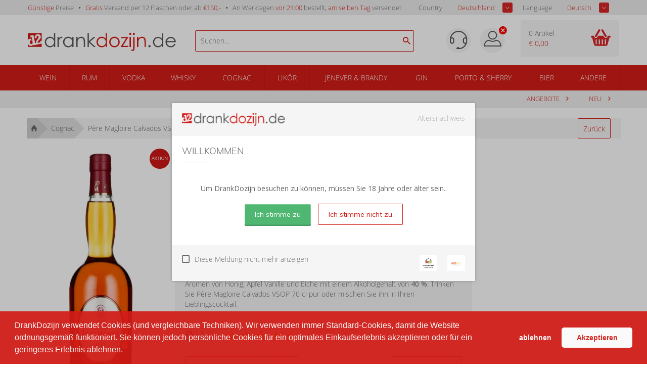

--- FILE ---
content_type: text/html; charset=iso-8859-1
request_url: https://drankdozijn.de/artikel/fles-pere-magloire-calvados-vsop-70cl
body_size: 16947
content:

<!DOCTYPE html>
<!--[if lt IE 7]>      <html class="no-js lt-ie9 lt-ie8 lt-ie7"> <![endif]-->
<!--[if IE 7]>         <html class="no-js lt-ie9 lt-ie8"> <![endif]-->
<!--[if IE 8]>         <html class="no-js lt-ie9"> <![endif]-->
<!--[if gt IE 8]><!-->
<html class="no-js" lang="de-de">
<!--<![endif]-->
<head prefix="og: https://ogp.me/ns# fb: https://ogp.me/ns/fb# product: https://ogp.me/ns/product#">

	<title>Père Magloire Calvados VSOP 70cl günstig kaufen? | DrankDozijn.de</title>
	<meta http-equiv="X-UA-Compatible" content="IE=edge">
	<meta name="robots" content="index, follow">
	<meta name="viewport" content="width=device-width, initial-scale=1, maximum-scale=1, user-scalable=no, shrink-to-fit=no">

	<meta name="google-site-verification" content="I980gJyF7Bfm2prVFPe_GvgQ5SHfh1o3RxeYWFYtlZ0" />

	<meta name="theme-color" content="#d31c16">
	<meta name="msapplication-navbutton-color" content="#d31c16">
	<meta name="apple-mobile-web-app-status-bar-style" content="#d31c16">
    <script>
            var userEmail = '';
        var GPersonalProductBlocks = [];
            var GPremiumMember = 'N'
    </script>
	<link rel="alternate" href="https://drankdozijn.nl/artikel/fles-pere-magloire-calvados-vsop-70cl" hreflang="nl-nl" />
<link rel="alternate" href="https://drankdozijn.be/artikel/fles-pere-magloire-calvados-vsop-70cl" hreflang="nl-be" />
<link rel="alternate" href="https://drankdozijn.de/artikel/fles-pere-magloire-calvados-vsop-70cl" hreflang="de-de" />
<link rel="alternate" href="https://drankdozijn.fr/artikel/fles-pere-magloire-calvados-vsop-70cl" hreflang="fr-fr" />
<link rel="canonical" href="https://drankdozijn.de/artikel/fles-pere-magloire-calvados-vsop-70cl" />
	<link href="/assets/img/favicon.ico" rel="shortcut icon" type="image/x-icon" />
    <link href="/assets/css/vendor/packed/vendor-assets-packed.min.css?ver=1604326392" rel="stylesheet" type="text/css">

    <!-- Auto minify by CloudFlare -->
    <link href="/assets/css/theme_v2.css?ver=1749796420" rel="stylesheet">
    	<!--[if IE]>
		<style>
        	.animated {
				opacity: 1 !important;
				transform: translate3d(0) !important;
			}
			#usp ul li span.cur {
				border: 0 none !important;
				line-height: 18px !important;

			}
			#header a {
				text-decoration: none !important;
			}
        </style>
    <![endif]-->

	<meta http-equiv="Content-Type" content="text/html; charset=iso-8859-1" /><meta name="description" content="P&amp;egrave;re Magloire Calvados VSOP 70CL kaufen? Diesen Calvados &amp;amp; mehr&amp;nbsp;bestellen Sie bei DrankDozijn. | Vor&amp;nbsp;21:00 Uhr bestellt = am selben Tag verschickt!*" /><meta name="og:description" id="opengraph_descr" content="P&amp;egrave;re Magloire Calvados VSOP 70CL kaufen? Diesen Calvados &amp;amp; mehr&amp;nbsp;bestellen Sie bei DrankDozijn. | Vor&amp;nbsp;21:00 Uhr bestellt = am selben Tag verschickt!*" /><meta name="og:title" id="opengraph_title" content="Père Magloire Calvados VSOP 70cl günstig kaufen? | DrankDozijn.de" /><meta property="og:image" content="https://res.cloudinary.com/boozeboodcdn/image/upload/assets/drankdozijn/img/d12-icon.svg" />		<script src="/assets/js/vendor/jquery-2.2.4.min.js"></script>
        <script>
        function getRedirectValue() {
            return btoa(window.location.pathname + window.location.search) + '&encoding=b64';
        }
        </script>

        
        <!-- Icons non-blocking laden -->
        <link rel="preload" href="/assets/css/vendor/ionicons.min.css?ver=1644827134" as="style" onload="this.onload=null;this.rel='stylesheet'">
        <noscript><link href="/assets/css/vendor/ionicons.min.css?ver=1644827134" rel="stylesheet" type="text/css"></noscript>
        <!-- Initialisatie sGTM -->
<script async src="https://sgtm.drankdozijn.de/gtag/js?id=G-XJGSWJRZ7C"></script>
<script type="text/javascript">
    function cookieConsentStatus() {
        const cookies = document.cookie.split(';').map(cookie => cookie.trim());
        const consentCookie = cookies.find(cookie => cookie.startsWith('cookieconsent_status='));
        const consentValue = consentCookie ? consentCookie.split('=')[1] : null;

        return consentValue === 'allow' ? 'granted' : 'denied';
    }
</script>
<script type="text/javascript">
    sgtmDebug = false;
    window.dataLayer = [];

    function gtag() {
        if (sgtmDebug) {
            console.log('gtag event', arguments);
        }

        dataLayer.push(arguments);
    }
    

    // Setup van default consent modus
    gtag('consent', 'default', {
        'ad_storage': cookieConsentStatus(),
        'analytics_storage': cookieConsentStatus()
    });

    // Setup van server-side protocol
    gtag('js', new Date());
    gtag('config', 'G-XJGSWJRZ7C', {
        'transport_url': 'https://sgtm.drankdozijn.de',
        'first_party_collection': true,
        'allow_enhanced_conversions': true
    });

    // Methode om eenmalig de currency in te stellen op EUR voor conversie events
    gtag('set', {
        'currency': 'EUR'
    });

</script>
<script type="text/javascript">
    // When cookie conset is not deny, check every x seconds if status has changed.
    // Using setInterval because CookieStore change event is not supported by safari.
    if (sgtmDebug) {
        console.log('1) Cookie consent status : ' + cookieConsentStatus());
    }

    if (cookieConsentStatus() === 'denied') {
        // Initialize a variable to store the current value of cookieConsentStatus()
        let currentCookieConsentStatus = cookieConsentStatus();

        // Create a function to detect changes to the cookieConsentStatus() property
        function checkCookieConsentStatus() {
            if (cookieConsentStatus() !== currentCookieConsentStatus) {
                if (sgtmDebug) {
                    console.log('2) Cookie consent status : ' + cookieConsentStatus());
                }

                gtag('consent', 'update', {
                    'ad_storage': cookieConsentStatus(),
                    'analytics_storage': cookieConsentStatus(),
                });

                currentCookieConsentStatus = cookieConsentStatus();
            }
        }

        // Set up an interval to check for changes every x second
        setInterval(checkCookieConsentStatus, 3000);
    }
</script></head>
<body>
    <!-- Leeftijd validatie -->
					<div class="leeftijdcheck_overlay">
					<div class="leeftijdcheck">
						<div id="leeftijd-wrapper">

							<div class="drankdozijn_vernieuwd">
								<img sizes="(min-width: 768px) 171px, 137px" srcset="
                                    https://res-1.cloudinary.com/boozeboodcdn/image/upload/c_limit,h_25,w_171/f_auto,q_auto/v1/assets/drankdozijn/img/svg/logo-drankdozijn-de.svg 171w,https://res-1.cloudinary.com/boozeboodcdn/image/upload/c_limit,h_20,w_137/f_auto,q_auto/v1/assets/drankdozijn/img/svg/logo-drankdozijn-de.svg 137w" src="
                                    https://res-1.cloudinary.com/boozeboodcdn/image/upload/c_limit,h_25,w_171/f_auto,q_auto/v1/assets/drankdozijn/img/svg/logo-drankdozijn-de.svg" class="pull-left" alt="https://drankdozijn.de" />
                                <span style="color: #ADADAD;" class="pull-right">Altersnachweis</span>
								<div class="clear"></div>
							</div>

            				<div class="leeftijd_top">
            					<h4>Willkommen</h4>
            					<p class="text-center"><b>Um DrankDozijn besuchen zu können, müssen Sie 18 Jahre oder älter sein..</b></p>
            				</div>

            				<div class="leeftijd_bottom">
            					<div class="validatie_ja_nee">
            						<button style="margin-right: 10px;" type="submit" value="JA" class="btn inloggen ja-button naar_ddz" name="naar_drankdozijn">Ich stimme zu</button>
            						<div class="clear hidden"></div>
            						<button type="submit" value="NEE" class="btn outline inloggen nee-button" onclick="javascript:$('#leeftijd-wrapper').hide();$('#validatie-nee').show();">Ich stimme nicht zu</button>
            					</div>
            				</div>

						</div>

            			<div id="validatie-nee" style="display: none;">
            				<div class="drankdozijn_vernieuwd">
            					<img sizes="(min-width: 768px) 171px, 137px" srcset="
            						https://res-1.cloudinary.com/boozeboodcdn/image/upload/c_limit,h_25,w_171/f_auto,q_auto/v1/assets/drankdozijn/img/svg/logo-drankdozijn-de.svg 171w, https://res-1.cloudinary.com/boozeboodcdn/image/upload/c_limit,h_20,w_137/f_auto,q_auto/v1/assets/drankdozijn/img/svg/logo-drankdozijn-de.svg 137w" src="
                                        https://res-1.cloudinary.com/boozeboodcdn/image/upload/c_limit,h_25,w_171/f_auto,q_auto/v1/assets/drankdozijn/img/svg/logo-drankdozijn-de.svg" class="pull-left" alt="DrankDozijn.de" />
								<span style="color: #ADADAD;" class="pull-right">Altersnachweis</span>
								<div class="clear"></div>
							</div>

            				<div style="padding: 20px 20px 40px 20px;">
            					<h4>Sorry</h4>
            					<p>DrankDozijn.de verkaufen keine alkoholischen Getränke an unter 18jährige.</p>
                      <input onclick="javascript: checkLegalAge();" type="checkbox" class="custom_check" id="legal_age_continue" name="legal_age_continue" />
                      <label for="legal_age_continue">Ik heb wel de wettelijke leeftijd om alcohol te drinken op mijn locatie</label>
                      <script>
                        function checkLegalAge(e) {
                          var legal_age_continue_btn = document.getElementById('legal_age_continue_btn');
                          if(document.getElementById('legal_age_continue').checked){
                            legal_age_continue_btn.style.display = 'initial';
                          } else {
                            legal_age_continue_btn.style.display = 'none';
                          }
                        }
                      </script>
                      <div style="text-align: center; padding-top: 20px">
                        <button id="legal_age_continue_btn" style="margin-right: 10px; display: none" type="submit" value="JA" class="btn inloggen ja-button naar_ddz" name="naar_drankdozijn">Toch doorgaan</button>
                      </div>
                    </div>
						</div>

            			<div class="thuiswinkel_leeftijd">
            				<a href="https://drankdozijn.de/alcoholgebruik">
								<img src='https://res-3.cloudinary.com/boozeboodcdn/image/upload/c_limit,h_20,w_25/f_auto,q_40/v1/assets/drankdozijn/img/svg/nix18.svg' alt='NIX 18' title='NIX 18'/>							</a>
							<a href="https://www.thuiswinkel.org/leden/drankdozijn.nl/certificaat" target="_blank" rel="nofollow">
								<img src='https://res-2.cloudinary.com/boozeboodcdn/image/upload/c_limit,h_20,w_25/f_auto,q_40/v1/assets/drankdozijn/img/svg/thuiswinkel-waarborg.svg' alt='Thuiswinkel' loading='lazy' title='Thuiswinkel'/>							</a>
            				<p>
            					<input type="checkbox" class="custom_check" id="validatie_cookie" name="validatie_cookie" />
            					<label for="validatie_cookie">Diese Meldung nicht mehr anzeigen</label>
            				</p>
							<div class="clear"></div>
						</div>

					</div>
				</div>
			<!-- /Leeftijd validatie -->

	


		<div class="alert alert-success fixed top" style="z-index: 4;">
		<b class="product-name"></b> <span class="product-desc"></span>
	</div>

	<div class="container-fluid hidden-xs" id="usp">
		<div class="row">
			<div class="container">
				<div class="row">
					<div class="col-xs-12">
						<ul class="pull-left">
							<li class="hidden-xs hidden-sm"><span>Günstige</span> Preise</li>
							<li class="hidden-sm hidden-md"><span>Gratis</span> Versand per 12 Flaschen oder ab <span>&euro;150,-</span></li>
														<li><a href="/verzendinformatie">An Werktagen <span>vor 21:00</span> bestellt, <span>am selben Tag</span> versendet</a></li>
							
							<!-- <li class="hidden-xs hidden-sm"><span>Groot</span> assortiment</li> -->
							<!-- <li class="hidden-xs hidden-sm"><span>Per fles</span> bestellen</li> -->
						</ul>
                        <!-- Shop selectors pas tonen wanneer DOM geladen is. Voorkomt geflikker van dropdowns tijdens het opbouwen van de pagina -->
						<ul class="pull-right" style="display:none;" id="shopSelectors">
																	<li><span style="color: #676767;" class="pull-left">Country</span>
                                        <div class="sb_filter sample-1">
                                            <select id="set_land" onChange="changeShopPopup(window.location.pathname + window.location.search)">
                                                 <option value="NL" >Niederlande</option>                                                  <option value="BE" >Belgi&euml;</option>                                                  <option value="DE" selected>Deutschland</option>                                                                                                  <option value="FR" >Frankreich</option>                                         </select>
								</div></li>
																									<li><span style="color: #676767;" class="pull-left">Language</span>
								<div class="sb_filter sample-1">
									<select id="set_language"
										onChange="changeLang(getRedirectValue())">
										<option value="nl"
											>Niederländisch</option>
										<option value="en"
											>English</option>
										<option value="de" selected>Deutsch</option>
										<option value="fr" >Französisch</option>
									</select>
								</div></li>
															</ul>
					</div>
				</div>
			</div>
		</div>
	</div>

	<nav class="container-fluid" id="navigation">
		<div class="row">
			<div class="container">
				<div class="row">
					<div class="col-xs-12 visible-xs">
						<ul class="pull-left mobile-navigation">
							<li><a href="#" class="account-mobile" id="product-menu"> <i class="ion-navicon-round"></i>
							</a>
								<ul class="dropdown-menu" id="product-category">
    																		</ul></li>
              							<li style="position: initial;" class="open">
                                <a href="#" class="dropdown-toggle account-mobile" id="product-search" data-toggle="dropdown" type="button" aria-haspopup="true" aria-expanded="true">
                                    <i class="ion-android-search"></i>
							    </a>
								<ul class="dropdown-menu" aria-labelledby="product-search">
                                    <span x-data="searchSuggestions">
    <li>
        <form method="get" action="/zoeken">
            <input @input.debounce.150="fetchSuggestions" class="search-input-mobile" placeholder="Suchen..." type="text" x-model="searchTerm" x-on:blur="onBlur()" x-on:focus="onFocus()" @keyup.enter="onEnter()">
            <label for="submit" class="add-on" @click="onEnter()">
                <i class="ion-android-search"></i>
            </label>
        </form>
    </li>
    <div class="autocomplete-container-new-mobile">
        <template x-for="suggestion in suggestions.slice(0, 50)">
            <div class="autocomplete-item-new-mobile" x-on:click="gotoLink(suggestion)">
                <div class="autocomplete-image-new-mobile">
                    <template x-if="suggestion.image">
                        <img :src="'https://res.cloudinary.com/boozeboodcdn/image/upload/e_trim:10/c_pad,h_80,w_80/c_limit,h_80,w_80/b_rgb:ffffff,q_80/f_auto/d_assets:misc:empty-search-suggestion.png' + suggestion.image" />
                    </template>
                    <template x-if="!suggestion.image">
                        <img src="https://res.cloudinary.com/boozeboodcdn/image/upload/e_trim:10/c_pad,h_80,w_80/c_limit,h_80,w_80/b_rgb:ffffff,q_80/f_auto/v20231002115600/assets/misc/empty-search-suggestion.png" />
                    </template>
                </div>
                <div class="autocomplete-text-new-mobile">
                    <p style="font-weight: 400;" class="autocomplete-text-new-mobile-overflow-text" x-html="highlightSuggestions(suggestion)"></p>
                    <template x-if="suggestion.subText">
                        <p x-text="suggestion.subText"></p>
                    </template>
                </div>
                <div class="suggestion-label-new-mobile">
                    <p style="font-size:.775rem" class="autocomplete-text-new-mobile-overflow-text label-styling-new-mobile" x-text="getLabel(suggestion)"></p>
                </div>
            </div>

        </template>
    </div>
</span>
<style>
    .autocomplete-container-new-mobile {
        background: #fff;
        overflow: auto;
        position: absolute;
        max-height: 50vh;
        width: 100vw;
        z-index: 9999;
        top: 41px;
    }

    .autocomplete-item-new-mobile {
        display: flex;
        padding: 4px;
        margin-top: 4px;
        white-space: nowrap;
        overflow: hidden;
        text-overflow: ellipsis;
        cursor: pointer;
        border: 1px solid #ccc;
        border-top: none;
    }

    .autocomplete-image-new-mobile {
        flex-grow: 0;
        flex-basis: 0;
        margin: 6px 9px 6px 3px;
        width: 40px;
        height: 40px;
    }

    .autocomplete-image-new-mobile img {
        max-width: 40px;
    }

    .autocomplete-text-new-mobile {
        flex-grow: 1;
        flex-basis: 0;
        overflow: hidden;
        text-overflow: ellipsis;
    }

    .autocomplete-text-new-mobile-overflow-text {
        white-space: nowrap;
        overflow: hidden;
        text-overflow: ellipsis;
        padding-right: 6px;
    }

    .autocomplete-label-new-mobile {
        flex-grow: 0;
        flex-basis: 0;
        margin: 3px;
    }

    .label-styling-new-mobile {
        background-color: #d31c16;
        padding: 5px 5px;
        border-radius: 0.25em;
        text-align: center;
        line-height: 1;
        color: #fff;
        white-space: nowrap;
        vertical-align: baseline;
        width: 75px;
    }
</style>								</ul>
							</li>
						</ul>

						<a href="/" class="brand text-center"> <img src='https://res-2.cloudinary.com/boozeboodcdn/image/upload/e_make_transparent/c_mpad,h_30/q_40/v1/assets/drankdozijn/img/svg/d12-logo-white.svg' alt='Account'/>						</a>

						<ul class="pull-right mobile-navigation" >
						<!--
							<li><a href="#" class="dropdown-toggle account-mobile" id="user-menu"
								data-toggle="dropdown" type="button" aria-haspopup="true"
								aria-expanded="true">
						-->

							<li id="user-menu-cntx"><a href="#" class="dropdown-toggle account-mobile" id="user-menu"
								type="button" aria-haspopup="true"
								aria-expanded="true">
                                                                    <div class="ion-close-circled" style="color:white;position:relative;top:-10px;right:-10px;"></div>
                                								<img src='https://res-4.cloudinary.com/boozeboodcdn/image/upload/e_make_transparent/c_mpad,h_30/q_40/v1/assets/drankdozijn/img/svg/account.svg' alt='Account'/>							</a>
								<ul class="dropdown-menu" aria-labelledby="user-menu" id="user-menu-exp">

										<li><a href='/account' rel='nofollow'>Anmelden</a></li><li><a href='/dashboard' rel='nofollow'>Mein Konto</a></li>									<!-- <li><a href="/merken">Marken</a></li> -->
									<!-- <li><a href="/nieuw">Neu</a></li> -->
									<!-- <li><a href="/prijs">Preis</a></li> -->
										<li><a href='/vergelijken'><span id='vergelijking_menu_mob'>Vergleichen</span></a></li>



        	<!--
 						<ul class="pull-right"
 				-->
															<style type="text/css">
                             .container_land_mobile, .container_language_mobile{

                             	  margin-bottom: 10px;
                             }
							 .container_land_mobile ul, .container_language_mobile ul{
	                               top: 0 !important;
							 	   min-width: 100px;
							 }
							 span.langcountr-mobile-span{

	                           color: rgb(130, 130, 130);
	                           font-family: "Open Sans", sans-serif;
	                           font-size: 13px;
	                           font-weight: 400;
							 	line-height: 36px;
							 margin-left: 20px;

							 }
							 .set_land_mobile, set_language_mobile{
	                               display: none;
							 }
							</style>
									<li style="height: auto;">
										<span class="pull-left langcountr-mobile-span">Country</span>
								<div class="sb_filter container_land_mobile sample-1">
									<select id="set_land_mobile" onChange="changeShopPopup_mobile(window.location.pathname)">
                                         <option value="NL" >Niederlande</option>                                          <option value="BE" >Belgien</option>                                         <option value="DE" selected>Deutschland</option>                                                                                 <option value="FR" >Frankreich</option>                                    </select>
								</div></li>

								
								
									<li style="height: auto; padding-bottom:10px;">
										<span class="pull-left langcountr-mobile-span">Language</span>
								<div class="sb_filter container_language_mobile sample-1">

									<select id="set_language_mobile"
										onChange="changeLang_mobile(getRedirectValue())">
										<option value="nl"
											>Niederländisch</option>
										<option value="en"
											>English</option>
										<option value="de" selected>Deutsch</option>
										<option value="fr" >Französisch</option>
									</select>

								</div></li>
								                            </ul></li>
							<li>
                                <a href="/winkelwagen" rel="nofollow" class="cart-mobile account-mobile" type="button">
                                    <i class="ion-android-cart"></i>
							        <span class="cart_count_mob">0</span>
							    </a>
                            </li>
						</ul>
						<div class="clear"></div>
					</div>
					<div class="col-xs-12 hidden-xs">

						<ul>
							<li class="hidden-xs"><a href="/">Startseite</a></li>

																<li><a href="/merken">Marken</a></li>
							<li><a href="/nieuw">Neu</a></li>
							<!-- <li><a href="/prijs">Preis</a></li> -->
								<li><a href='/vergelijken'><span id='vergelijking_menu'>Vergleichen</span></a></li>								<li><a href="/aanbiedingen">Sale</a></li>


															</ul>
							<ul class="pull-right">
							<li>
    							<a href='/dashboard' rel='nofollow'  class="account">
    							<img src='https://res-4.cloudinary.com/boozeboodcdn/image/upload/e_make_transparent/c_mpad,h_30/q_40/v1/assets/drankdozijn/img/svg/account.svg' alt='Account'/>    							</a>
                            </li>
								<li><a href='/account' rel='nofollow' class='login'>Anmelden</a></li>							</ul>
					</div>
				</div>
			</div>
		</div>
	</nav>


	<div class="container-fluid hidden-xs" id="header">
		<div class="row">
			<div class="container">
				<div class="row">
					<div class="col-xs-6 col-sm-4 col-md-4 col-lg-3 col-lg-offset-0">
						<div class="logo">
							<a href="/" title="Online drank kopen | DrankDozijn.de">
																	<svg viewBox="0 0 991 122" xmlns="http://www.w3.org/2000/svg" xmlns:serif="http://www.serif.com/" fill-rule="evenodd" clip-rule="evenodd" stroke-linejoin="round" stroke-miterlimit="1.4142"><g serif:id="Laag 1" fill-rule="nonzero"><path d="M814.249 81.647c2.081 0 3.857.734 5.326 2.203 1.469 1.469 2.203 3.267 2.203 5.387 0 2.082-.734 3.867-2.203 5.358-1.469 1.488-3.245 2.234-5.326 2.234-2.081 0-3.856-.746-5.325-2.234-1.469-1.491-2.204-3.276-2.204-5.358 0-2.12.735-3.918 2.204-5.387 1.469-1.469 3.244-2.203 5.325-2.203M891.153 80.79c5.07-5.183 7.603-11.631 7.603-19.344 0-5.06-1.13-9.611-3.389-13.652-2.259-4.04-5.496-7.254-9.711-9.641-4.215-2.388-8.662-3.581-13.345-3.581-4.6 0-8.926 1.193-12.978 3.581-4.052 2.387-7.277 5.723-9.68 10.009-2.402 4.284-3.604 8.796-3.604 13.528 0 4.735 1.192 9.225 3.573 13.467 2.382 4.245 5.589 7.54 9.619 9.888 4.031 2.348 8.43 3.519 13.193 3.519 7.41 0 13.649-2.589 18.719-7.774m6.991 14.324V82.87c-3.385 4.653-7.277 8.143-11.68 10.469-4.404 2.326-9.315 3.49-14.739 3.49-9.457 0-17.55-3.407-24.277-10.223-6.727-6.814-10.092-15.039-10.092-24.671 0-9.752 3.335-18.048 10-24.883 6.666-6.836 14.706-10.255 24.124-10.255 5.301 0 10.173 1.093 14.616 3.276 4.446 2.183 8.462 5.478 12.048 9.887V2.801h8.57v92.313h-8.57zM981.123 55.079c-1.144-4.571-2.81-8.221-4.995-10.958-2.188-2.732-5.078-4.937-8.673-6.61-3.596-1.674-7.375-2.51-11.339-2.51-6.537 0-12.155 2.102-16.855 6.305-3.432 3.061-6.028 7.652-7.784 13.773h49.646zm0 17.936l7.224 3.795c-2.368 4.652-5.106 8.408-8.212 11.264-3.104 2.859-6.595 5.03-10.476 6.521-3.883 1.488-8.272 2.233-13.174 2.233-10.866 0-19.361-3.559-25.489-10.681-6.127-7.122-9.19-15.171-9.19-24.151 0-8.447 2.593-15.976 7.781-22.588 6.575-8.406 15.378-12.61 26.408-12.61 11.355 0 20.423 4.307 27.202 12.916 4.822 6.082 7.27 13.672 7.354 22.773H930.62c.163 7.736 2.635 14.078 7.416 19.023 4.781 4.948 10.686 7.422 17.713 7.422 3.391 0 6.69-.589 9.899-1.768 3.207-1.179 5.934-2.744 8.181-4.696 2.248-1.951 4.679-5.102 7.294-9.453M183.682 1.731v93.315h-8.535V83.477c-3.632 4.412-7.706 7.725-12.226 9.957-4.516 2.227-9.457 3.339-14.816 3.339-9.528 0-17.671-3.454-24.411-10.361-6.744-6.906-10.117-15.317-10.117-25.216 0-9.691 3.404-17.988 10.208-24.872 6.809-6.89 14.998-10.335 24.567-10.335 5.527 0 10.524 1.176 15.006 3.527 4.47 2.353 8.407 5.878 11.789 10.583V1.731h8.535zm-34.624 32.611c-4.817 0-9.267 1.183-13.341 3.554-4.084 2.369-7.33 5.695-9.741 9.986-2.409 4.282-3.612 8.814-3.612 13.592 0 4.74 1.213 9.275 3.645 13.6 2.428 4.325 5.695 7.698 9.797 10.103 4.099 2.41 8.495 3.62 13.191 3.62 4.74 0 9.235-1.201 13.476-3.595 4.243-2.377 7.509-5.616 9.799-9.701 2.288-4.075 3.431-8.667 3.431-13.776 0-7.791-2.565-14.3-7.697-19.531-5.126-5.235-11.446-7.852-18.948-7.852M198.753 27.722h8.849v9.84c2.639-3.878 5.423-6.776 8.352-8.697 2.93-1.917 5.98-2.878 9.157-2.878 2.392 0 4.953.765 7.67 2.291l-4.513 7.3c-1.818-.779-3.344-1.176-4.579-1.176-2.894 0-5.68 1.19-8.353 3.561-2.683 2.368-4.726 6.054-6.131 11.045-1.07 3.839-1.603 11.594-1.603 23.261v22.777h-8.849V27.722zM305.959 27.722v67.324h-8.54v-11.57c-3.632 4.413-7.705 7.726-12.222 9.959-4.515 2.225-9.459 3.337-14.814 3.337-9.534 0-17.672-3.443-24.412-10.36-6.748-6.907-10.122-15.317-10.122-25.215 0-9.69 3.4-17.986 10.213-24.875 6.804-6.891 14.993-10.335 24.562-10.335 5.532 0 10.532 1.179 15.01 3.53 4.471 2.353 8.398 5.88 11.785 10.583V27.722h8.54zm-34.625 6.619c-4.815 0-9.267 1.187-13.349 3.557-4.079 2.369-7.326 5.694-9.732 9.979-2.409 4.285-3.612 8.819-3.612 13.601 0 4.735 1.217 9.271 3.64 13.596 2.433 4.325 5.696 7.691 9.803 10.103 4.096 2.411 8.494 3.619 13.192 3.619 4.74 0 9.233-1.199 13.475-3.584 4.242-2.394 7.506-5.625 9.794-9.71 2.286-4.076 3.43-8.673 3.43-13.78 0-7.783-2.566-14.299-7.691-19.533-5.132-5.23-11.449-7.848-18.95-7.848M324.184 27.722h8.663v12.066c3.457-4.621 7.3-8.077 11.505-10.365 4.205-2.292 8.787-3.436 13.74-3.436 5.026 0 9.496 1.28 13.392 3.839 3.901 2.558 6.777 6.002 8.631 10.332 1.859 4.335 2.784 11.081 2.784 20.234v34.654h-8.663V62.924c0-7.751-.317-12.926-.96-15.53-1.003-4.452-2.93-7.801-5.78-10.051-2.842-2.247-6.556-3.373-11.136-3.373-5.241 0-9.935 1.731-14.082 5.199-4.14 3.463-6.88 7.757-8.197 12.871-.825 3.338-1.234 9.445-1.234 18.317v24.689h-8.663V27.722zM400.133 1.731v93.315h8.671V64.732l33.9 30.314h12.194l-39.169-35.214 37-32.112h-12.718l-31.207 27.172V1.731h-8.671z" fill="#575756"/><path d="M529.738 1.731v93.315h-8.541V83.477c-3.63 4.412-7.702 7.725-12.218 9.957-4.519 2.227-9.462 3.339-14.814 3.339-9.534 0-17.672-3.454-24.415-10.361-6.747-6.906-10.119-15.317-10.119-25.216 0-9.691 3.405-17.988 10.213-24.872 6.804-6.89 14.993-10.335 24.559-10.335 5.533 0 10.535 1.176 15.012 3.527 4.471 2.353 8.401 5.878 11.782 10.583V1.731h8.541zm-34.621 32.611c-4.816 0-9.272 1.183-13.352 3.554-4.08 2.369-7.324 5.695-9.734 9.986-2.405 4.282-3.611 8.814-3.611 13.592 0 4.74 1.219 9.275 3.644 13.6 2.43 4.325 5.695 7.698 9.799 10.103 4.1 2.41 8.497 3.62 13.196 3.62 4.739 0 9.228-1.201 13.474-3.595 4.241-2.377 7.502-5.616 9.791-9.701 2.287-4.075 3.432-8.667 3.432-13.776 0-7.791-2.565-14.3-7.69-19.531-5.132-5.235-11.447-7.852-18.949-7.852M579.954 25.989c10.377 0 18.97 3.754 25.793 11.259 6.194 6.853 9.296 14.957 9.296 24.323 0 9.4-3.279 17.624-9.826 24.657-6.554 7.039-14.975 10.544-25.263 10.544-10.329 0-18.77-3.505-25.317-10.544-6.552-7.033-9.826-15.257-9.826-24.657 0-9.327 3.097-17.41 9.295-24.258 6.819-7.55 15.434-11.324 25.848-11.324m-.031 8.476c-7.201 0-13.392 2.66-18.562 7.983-5.176 5.322-7.766 11.759-7.766 19.303 0 4.878 1.18 9.408 3.543 13.617 2.357 4.211 5.549 7.457 9.558 9.745 4.02 2.288 8.424 3.435 13.227 3.435 4.806 0 9.21-1.147 13.226-3.435 4.023-2.288 7.209-5.534 9.562-9.745 2.361-4.209 3.539-8.739 3.539-13.617 0-7.544-2.594-13.981-7.788-19.303-5.197-5.323-11.38-7.983-18.539-7.983M624.29 27.722h49.435l-38.114 59.652h36.884v7.672h-51.796l38.084-59.714H624.29v-7.61zM685.359 0c1.976 0 3.659.703 5.056 2.107 1.397 1.397 2.096 3.089 2.096 5.072 0 1.935-.699 3.608-2.096 5.012-1.397 1.405-3.08 2.105-5.056 2.105-1.932 0-3.59-.7-4.983-2.105-1.398-1.404-2.096-3.077-2.096-5.012 0-1.983.698-3.675 2.096-5.072C681.769.703 683.427 0 685.359 0m-4.293 27.72h8.658v67.319h-8.658V27.72zM705.412 27.722h8.784v77.471c0 5.651-1.02 9.765-3.061 12.344-2.039 2.581-4.838 3.862-8.383 3.862-2.93 0-6.227-.695-9.903-2.1v-7.797c2.311 1.202 4.392 1.799 6.253 1.799 2.349 0 4.102-.969 5.259-2.91.703-1.237 1.051-3.819 1.051-7.736V27.722zM709.68.002c1.98 0 3.663.702 5.046 2.101 1.384 1.404 2.07 3.095 2.07 5.078 0 1.936-.686 3.608-2.07 5.01-1.383 1.4-3.066 2.103-5.046 2.103-1.975 0-3.658-.703-5.041-2.103-1.382-1.402-2.08-3.074-2.08-5.01 0-1.983.698-3.674 2.08-5.078C706.022.704 707.705.002 709.68.002M730.945 27.722h8.662v12.066c3.457-4.621 7.302-8.077 11.509-10.365 4.204-2.292 8.783-3.436 13.738-3.436 5.031 0 9.495 1.28 13.394 3.839 3.897 2.558 6.774 6.002 8.627 10.332 1.862 4.335 2.787 11.081 2.787 20.234v34.654h-8.66V62.924c0-7.751-.326-12.926-.966-15.53-1.001-4.452-2.929-7.801-5.777-10.051-2.843-2.247-6.559-3.373-11.139-3.373-5.241 0-9.933 1.731-14.079 5.199-4.143 3.463-6.879 7.757-8.196 12.871-.83 3.338-1.238 9.445-1.238 18.317v24.689h-8.662V27.722zM.735 49.08c2.944-5.401 7.212-8.663 12.801-9.782 2.231-.45 4.37-.486 6.421-.143 2.619 3.309 4.966 8.138 6.767 12.477-2.152-1.312-4.37-1.769-6.654-1.312-2.894.583-4.895 2.153-6.016 4.705-1.123 2.558-1.314 5.661-.584 9.31.7 3.466 2.065 6.227 4.093 8.273 2.038 2.055 4.529 2.787 7.482 2.198 2.444-.497 4.409-1.896 5.875-4.18 1.473-2.305 1.626-5.578.76-9.905-.03-.147-.077-.263-.109-.413l-3.509-17.431c.01.004.024.011.032.017l-2.952-14.662-7.192 1.448-2.14-10.622 21.918-4.41 11.198 55.64 4.322-.875c-.022-.998.006-1.928.082-2.775.289-3.317 1.2-6.665 2.723-10.039 1.526-3.367 3.826-7.198 6.913-11.468 4.062-5.579 6.674-9.598 7.823-12.067 1.147-2.467 1.453-5.045.912-7.745-.408-2.004-1.33-3.536-2.782-4.597-1.456-1.061-3.079-1.414-4.866-1.057-2.596.522-4.301 1.983-5.109 4.379-.805 2.397-.809 6.048-.022 10.941L46.82 36.836c-1.269-6.304-1.286-11.243-.046-14.814 1.233-3.575 3.321-6.408 6.26-8.504 2.941-2.087 6.307-3.518 10.099-4.279 6.239-1.257 11.478-.522 15.734 2.213 4.249 2.735 6.891 6.667 7.931 11.808.555 2.757.523 5.418-.091 7.965-.607 2.553-1.577 4.79-2.904 6.705-1.33 1.912-3.773 4.78-7.349 8.6-5.365 5.74-8.577 10.087-9.652 13.044-1.066 2.953-1.54 5.46-1.419 7.524l19.09-3.838-1.714-8.513 9.836-1.981V1.734H0V50.58c.234-.503.465-1.008.735-1.5" fill="#d31a16"/><path d="M58.633 79.363l.005.029-22.298 4.484-1.102-5.493c-3.272 4.932-7.306 7.878-12.103 8.841-5.748 1.156-10.983-.215-15.705-4.122-3.335-2.767-5.783-6.257-7.427-10.377v21.599h92.591V72.529l-33.961 6.834z" fill="#d31a16"/></g></svg>
															</a>
						</div>
					</div>

					<div class="hidden-xs hidden-sm hidden-md col-sm-4  col-md-5 col-lg-4">
                        <script src="/assets/js/alpinejs-3.13.2.min.js" defer></script>
<span x-data="searchSuggestions" id="searchSuggestions" hidden>
    <div class="search-container">
        <span class="search-icon" @click="onEnter()"><i class="ion-android-search"></i></span>
        <input @input.debounce.150="fetchSuggestions" id="searchSuggestionsInput" class="search-input" placeholder="Suchen..." type="text" x-model="searchTerm" x-on:blur="onBlur()" x-on:focus="onFocus()" @keyup.enter="onEnter()">
    </div>
    <div class="suggestions-container" x-show="showSuggestions" id="suggestionsContainer" x-transition>
        <template x-for="suggestion in suggestions.slice(0, 50)">
            <a x-bind:href="getLink(suggestion)" x-bind:target="'_self'" style="text-decoration: none;">
                <div class="suggestion-item">
                    <div class="suggestion-image">
                        <template x-if="suggestion.image">
                            <img :src="'https://res.cloudinary.com/boozeboodcdn/image/upload/e_trim:10/c_pad,h_80,w_80/c_limit,h_80,w_80/b_rgb:ffffff,q_80/f_auto/d_assets:misc:empty-search-suggestion.png' + suggestion.image" class="img" />
                        </template>
                        <template x-if="!suggestion.image">
                            <img src="https://res.cloudinary.com/boozeboodcdn/image/upload/e_trim:10/c_pad,h_80,w_80/c_limit,h_80,w_80/b_rgb:ffffff,q_80/f_auto/v20231002115600/assets/misc/empty-search-suggestion.png" class="img" />
                        </template>
                    </div>
                    <div class="suggestion-text">
                        <p style="font-weight: 400;" class="overflow-text" x-html="highlightSuggestions(suggestion)"></p>
                        <template x-if="suggestion.subText">
                            <p x-text="suggestion.subText"></p>
                        </template>
                    </div>
                    <template x-if="getLabel(suggestion)">
                        <div class="suggestion-label label-styling">
                            <p style="font-size:.775rem" class="overflow-text" x-text="getLabel(suggestion)"></p>
                        </div>
                    </template>
                </div>
            </a>
        </template>
    </div>
</span>
<script>
    function searchSuggestions() {
        return {
            searchTerm: '',
            suggestions: [],
            focused: false,
            get showSuggestions() {
                return this.focused && this.suggestions.length > 0 && this.searchTerm !== ''
            },
            highlightSuggestions(suggestion) {
                // Case-insensitive search
                searchTerm = this.searchTerm.trim();
                subText = suggestion.suggestion;

                // Find the index of the first occurrence of the search term
                let startIndex = subText.toLowerCase().indexOf(searchTerm.toLowerCase());

                // Check if the search type is search and search term is found
                if (suggestion.type === 'search' && startIndex !== -1) {
                    // Find the index of the last occurrence of the search term
                    let endIndex = subText.toLowerCase().lastIndexOf(searchTerm.toLowerCase());

                    // Highlight all occurrences of the search term
                    let highlightedText = subText.substring(0, startIndex) +

                        '<span class="highligth-styling">' +
                        subText.substring(startIndex, endIndex + searchTerm.length) +
                        '</span>' +
                        subText.substring(endIndex + searchTerm.length);

                    return highlightedText;
                } else {
                    // If search term is not found, return the original text
                    return subText;
                }
            },
            onBlur() {
                // Small timeout before onBlur is activated.
                setTimeout(() => {
                    this.focused = false;
                }, 250);
            },
            onFocus() {
                this.focused = true;
            },
            onEnter() {
                if (!this.searchTerm) {
                    return;
                }

                window.location = '/zoeken?zoekterm=' + this.searchTerm
            },
            getLabel(suggestion) {
                if (suggestion.type === 'brand') {
                    if (this.getLanguage() === 'fr') {
                        return 'Marque';
                    }

                    if (this.getLanguage() === 'de') {
                        return 'Marke';
                    }

                    if (this.getLanguage() === 'en') {
                        return 'Brand';
                    }

                    return 'Merk';
                }

                if (suggestion.type === 'link') {
                    if (this.getLanguage() === 'fr') {
                        return 'Raccourci';
                    }

                    if (this.getLanguage() === 'de') {
                        return 'Abkurzung';
                    }

                    if (this.getLanguage() === 'en') {
                        return 'Shortcut';
                    }

                    return 'Link'
                }

                if (suggestion.type === 'search' || suggestion.type === 'group') {
                    return suggestion.category
                }

                return false
            },
            getLink(suggestion) {
                if (suggestion.type === 'brand') {
                    return '/merk/' + suggestion.propertyAlias
                }

                if (suggestion.type === 'link') {
                    return suggestion.url
                }

                if (suggestion.type === 'group') {
                    return '/groep/' + suggestion.mainGroupAlias + '/' + suggestion.propertyAlias
                }

                if (suggestion.type === 'search') {
                    return '/artikel/' + suggestion.alias
                }

                return false
            },
            gotoLink(suggestion) {
                window.location = this.getLink(suggestion)
            },
            getApiDomain() {
                return 'https://as400-api.henksmit.nl.prod.devhulst.nl/';
            },
            getCountry() {
                return 'de';
            },
            getLanguage() {
                return 'de';
            },
            getPremiumMember() {
                return 'false';
            },
            async fetchSuggestions() {
                if (this.searchTerm === '') {
                    this.suggestions = [];
                    return;
                }

                try {
                    const response = await this.fetchSearchSuggestions(this.searchTerm);
                    this.suggestions = response.data;
                } catch (error) {
                    console.error(error);
                    this.suggestions = [];
                }
            },
            async fetchSearchSuggestions(searchTerm) {
                const response = await fetch(
                    `${this.getApiDomain()}api/public/smit/v2/suggestions?query=${encodeURIComponent(searchTerm)}&premium=${this.getPremiumMember()}&webshop=drankdozijn&country=${this.getCountry()}&language=${this.getLanguage()}`
                );
                const data = await response.json();
                if (data && data.data) {
                    return data;
                }
                return {
                    data: []
                };
            }
        }
    }

    // Start hidden to prevent to Content Layout Shift
    document.addEventListener('alpine:initialized', () => {
        const searchSuggestions = document.getElementById("searchSuggestions");
        searchSuggestions.removeAttribute("hidden");
    })

    document.addEventListener('scroll', () => {
        const searchfieldRect = document.getElementById('searchSuggestionsInput').getBoundingClientRect();
        const searchfieldRectTop = Math.round(searchfieldRect.top);

        if (searchfieldRectTop < 0) {
            document.getElementById("suggestionsContainer").setAttribute("hidden", true);
        } else {
            document.getElementById("suggestionsContainer").removeAttribute("hidden");
        }
    })
</script>
<style>
    .label-styling {
        background-color: #d31c16;
        padding: 5px 5px;
        border-radius: 0.25em;
        text-align: center;
        line-height: 1;
        color: #fff;
        white-space: nowrap;
        vertical-align: baseline;
    }

    .highligth-styling {
        background-color: #f17e7a;
        border-radius: 0.25em;
        line-height: 1;
        white-space: nowrap;
        vertical-align: baseline;
    }

    .overflow-text {
        white-space: nowrap;
        overflow: hidden;
        text-overflow: ellipsis;
    }

    .search-input {
        width: 111%;
        margin-left: 10%;
        border: 1px solid #d31c16;
        padding-right: 30px;
    }

    .search-container {
        position: relative;
    }

    .search-icon {
        position: absolute;
        top: 50%;
        right: -19%;
        transform: translateY(-50%);
        color: #d31c16;
        font-size: 20px;
        z-index: 9;
    }

    .suggestions-container {
        position: absolute;
        margin-left: 10%;
        top: 100%;
        left: 0;
        width: 111%;
        background-color: #fff;
        border: 1px solid #ccc;
        border-top: none;
        max-height: 80vh;
        overflow-y: auto;
        z-index: 999;
    }

    .suggestions-container a {
        display: block;
        text-decoration: none;
        transition: background-color 0.3s, border-left 0.3s;
        border-left: 2px solid transparent;
        box-sizing: border-box;

    }

    .suggestions-container a:hover {
        background-color: #f9f9f9;
        border-left-color: #d31c16;
    }

    .suggestion-item {
        display: flex;
        align-items: center;
        padding: 3px;
        /* border-bottom: 1px solid #ccc; */
        cursor: pointer;
    }

    .suggestion-image {
        flex: 0;
        margin: 6px 6px 6px 3px;
    }

    .suggestion-text {
        flex: 1;
        margin: 6px;
        color: black;
        max-width: 265px;

    }

    .suggestion-label {
        flex: 1;
        margin: 3px;
        max-width: 75px;
        min-width: 75px;
    }

    .suggestion-image img {
        max-width: 40px;
    }

    .suggestion-text p {
        margin: 0;
    }
</style>					</div>
					<div class="hidden-xs col-sm-offset-1 col-sm-4 col-md-3 col-lg-offset-0">

						<div class="support">
							<a href="/klantenservice">
								<span></span>
							</a>
							<a id="accountmenubtn" href="javascript: void(0)">
								<span class="accounticon">
                                                                            <div class="ion-close-circled" style="color:red;position:relative;top:-20px;right:-21px;"></div>
                                                                    </span>
							</a>
							<div id="accountmenu" class="accountmenu">
						    <ul>
									<li><a href="/vergelijken">Vergleichen</a></li>
									<li><a href="/dashboard-orders">Meine Bestellungen</a></li>
						      <li><a href="/favorieten">Meine Favoriten</a></li>
						      <li><a href="/dashboard">Mein Konto</a></li>
									<hr>
									<!-- <li><a href="/account/afmelden">Abmelden</a></li> -->
									<li><a href='/account' rel='nofollow'>Anmelden</a></li>								</ul>
							</div>
							<script>
							window.onclick = function(event) {
								if(document.getElementById('accountmenubtn').contains(event.target)) {
							    document.getElementById("accountmenu").classList.toggle("show");
							  } else if(!document.getElementsByClassName('accountmenu')[0].contains(event.target)) {
							    document.getElementById("accountmenu").classList.remove('show');
							  }
							}
							</script>

						</div>

					</div>
					<div
						class="col-xs-6 col-sm-3 col-md-2 col-sm-offset-0 col-lg-offset-0 col-lg-2">

						<div class="winkelwagen_header">
							<a href="/winkelwagen" rel="nofollow">
								<div class="rules_box hidden-xs">
									<p class="cart_count">0 Artikel</p>
									<!-- <p id="box_count">0 Pakete</p> -->
									<p id="cart_total" class="cart_total">&euro; 0,00</p>
								</div>
								<div class="winkelwagen_doos"></div>
							</a>
						</div>

					</div>
				</div>
			</div>
		</div>
	</div>


		

	<div class="top-alert">
		<div class="row">
			<div class="col-xs-12">
				<div id="messages_blok"
					class=" alert alert-warning alert-dismissible" role="alert"
										style="display: none;"
                    					>

					<strong>Achtung!</strong> <span id="messages">
                        </span>
					<button type="button" class="close" data-dismiss="alert" aria-label="Close">
					    <span aria-hidden="true"> <i class="ion-close-circled"></i>
					</span>
					</button>
				</div>

			</div>
		</div>
	</div>

		<script type="text/javascript">var GloginState = false;</script><script type="text/javascript">
var Global={imgCacheVersion:'20210322',productImgCacheVersion:'20210322',brandImgCacheVersion:'20210322',productImgQuality:{mainimage:'best',slideThumbs:'eco',homeBanners:'best'},productImgZoomMagnification:2,ignoreAsFilter:['m_nummer','m_email','m_mode','m_user','utm_campaign','utm_source','utm_medium','utm_land','utm_content','awc','affiliate_id','kees_validate','grid_datum','fbclid'],ignoreAsFilterInternal:['pagina','listLength','sorteerOp','ascdesc','onlyAvail',],apiCacheVersion:'1',currency:'\u20AC',spinnerURL:'assets/drankdozijn/spinners/d12-logo-vierkant-loading',APIurl:'https://es-api.drankdozijn.nl/',AS400APIurl:'https://as400-api.henksmit.nl.prod.devhulst.nl/',API_textsearch_URL:'https://drankdozijn.nl/async/getsuggesties',API_unsubscribe_URL:'https://drankdozijn.nl/async/unsubscribe',API_reportissue_URL:'https://drankdozijn.nl/async/reportissue',featureAliasWhitelist:['certificaat'],featureAliasBlacklist:['prijsklasse'],snapchatToken:'d4f11a5c-c0c0-4faf-9a23-f26361160d5e',siteKey:'6LfQevAUAAAAAKo-cEMKrIW5pagUF4ZHPSSizqWv',stores:{menu:[{alias:'rum',label:'The Rum Store',menutheme:{bgcolor:'#E1D0C8',txtcolor:'#7B4028'},children:[]},{alias:'voor-hem',label:'Voor Hem',menutheme:{bgcolor:'#E1D0C8',txtcolor:'#7B4028'},children:[]},{alias:'voor-haar',label:'Voor Haar',menutheme:{bgcolor:'#E1D0C8',txtcolor:'#7B4028'},children:[]},{alias:'gin',label:'The Gin Store',menutheme:{bgcolor:'#2C73A6',txtcolor:'#ffffff'},children:[{selected:false,alias:'gordons',label:'Gordons'},{selected:false,alias:'tanqueray',label:'Tanqueray'}]},{alias:'whisky',label:'The Whisky Store',menutheme:{bgcolor:'#E1D0C8',txtcolor:'#7B4028'},children:[{selected:false,alias:'johnniewalker',label:'Johnnie Walker',menutheme:{bgcolor:'#D97E1F',txtcolor:'#ffffff'}},{selected:false,alias:'malts',label:'Malts',children:[{selected:false,alias:'cardhu',label:'Cardhu',extraAttributes:''},{selected:false,alias:'dalwhinnie',label:'Dalwhinnie',menutheme:{bgcolor:'#8AB4B5',txtcolor:'#3B525F'},extraAttributes:''},{selected:false,alias:'lagavulin',label:'Lagavulin',extraAttributes:''},{selected:false,alias:'singleton',label:'Singleton',extraAttributes:''},{selected:false,alias:'talisker',label:'Talisker',extraAttributes:''}]}]}]}}
var Local={imgCacheVersion:"20210322",productImgCacheVersion:'20210322',brandImgCacheVersion:'20210322',productImgQuality:{mainimage:'best',},APIurl:"https://es-api.drankdozijn.nl/",AS400APIurl:'https://as400-api.henksmit.nl.prod.devhulst.nl/',API_textsearch_URL:'https://drankdozijn.nl/async/getsuggesties',API_unsubscribe_URL:'https://drankdozijn.nl/async/unsubscribe',}
for(var localKey in Local)Global[localKey]&&(Global[localKey]=Local[localKey]);</script><!-- auto include Vue.js --><link href="/assets/js/vue/static/css/app.6ec93cf43bea022ee3f89d5a14fd083f.css" rel="stylesheet" /><div id=app></div><script type="text/javascript">!function(e){var n=window.webpackJsonp;window.webpackJsonp=function(r,c,a){for(var f,u,i,s=0,d=[];s<r.length;s++)u=r[s],t[u]&&d.push(t[u][0]),t[u]=0;for(f in c)Object.prototype.hasOwnProperty.call(c,f)&&(e[f]=c[f]);for(n&&n(r,c,a);d.length;)d.shift()();if(a)for(s=0;s<a.length;s++)i=o(o.s=a[s]);return i};var r={},t={13:0};function o(n){if(r[n])return r[n].exports;var t=r[n]={i:n,l:!1,exports:{}};return e[n].call(t.exports,t,t.exports,o),t.l=!0,t.exports}o.e=function(e){var n=t[e];if(0===n)return new Promise(function(e){e()});if(n)return n[2];var r=new Promise(function(r,o){n=t[e]=[r,o]});n[2]=r;var c=document.getElementsByTagName("head")[0],a=document.createElement("script");a.type="text/javascript",a.charset="utf-8",a.async=!0,a.timeout=12e4,o.nc&&a.setAttribute("nonce",o.nc),a.src=o.p+"static/js/"+e+"."+{0:"ffa81d28c481244b7da4",1:"922bf80a2e69479d29a0",2:"0cf2ca81398c6996c69c",3:"2041e181ccf4e0f8344a",4:"d5123498b1fb3141a43c",5:"68133d19e1a426214edc",6:"7352c3d4ee1931841100",7:"de753fcb5110a77020c7",8:"010a44706fff2bcb7369",9:"abc260b8913149be72eb",12:"22fe55e737250aa41729"}[e]+".js";var f=setTimeout(u,12e4);function u(){a.onerror=a.onload=null,clearTimeout(f);var n=t[e];0!==n&&(n&&n[1](new Error("Loading chunk "+e+" failed.")),t[e]=void 0)}return a.onerror=a.onload=u,c.appendChild(a),r},o.m=e,o.c=r,o.d=function(e,n,r){o.o(e,n)||Object.defineProperty(e,n,{configurable:!1,enumerable:!0,get:r})},o.n=function(e){var n=e&&e.__esModule?function(){return e.default}:function(){return e};return o.d(n,"a",n),n},o.o=function(e,n){return Object.prototype.hasOwnProperty.call(e,n)},o.p="/assets/js/vue/",o.oe=function(e){throw console.error(e),e}}([]);</script><script type=text/javascript src="/assets/js/vue/static/js/vendor.d0aca2db5ec46180b503.js"></script><script type=text/javascript src="/assets/js/vue/static/js/app.30d7e1ebfe16f9c6ddc4.js"></script>
		        <span id="footer_block" style="display:none">
		<footer class="container-fluid" id="subscribe">
		<div class="row">
			<div class="container">
				<div class="row">
					<div class="col-xs-12">

															<div class="pull-left newsletter">
							<label class="hidden-sm" for="nieuwsbrief">Anmelden für den Newsletter</label>
							<label class="visible-sm" for="nieuwsbrief">Newsletter</label>
    							<div class="subscription-container" style="padding-bottom:10px;">
        							<input type="text" name="email" type="email"
        								placeholder="Ihre E-Mail Adresse" />
        							<button onClick="subscribeNewsletter()">
        								<i class="ion-paper-airplane"></i>
        							</button>
        							<div id="subscribe-message"></div>
    							</div>
						</div>

							<div id="D12Trustbadge" style="width:1px;height:1px;float:left" class="hide-mobile"></div><div class="pull-right hide-mobile"><etrusted-widget data-etrusted-widget-id="wdg-b053167c-f674-4bb3-9a83-b1a525ff460f"></etrusted-widget></div>



        							<br class="clear">
    							</div>
							</div>

					</div>
				</div>
			</div>
		</div>
	</footer>

	<footer class="container-fluid gap space" id="footer">
		<div class="row">
			<div class="container gap">
				<div class="row">
					<div class="hidden-xs col-xs-12 col-sm-4 col-md-3">
						<h4>Wir akzeptieren</h4>
						<div class="payment-row-footer">
                            <div class="payment-footer-item">
							<a href="/betaling">
								<img src='https://res-3.cloudinary.com/boozeboodcdn/image/upload/e_make_transparent/c_mpad,h_30/h_40,q_40,w_40/v1/assets/drankdozijn/img/svg/ideal.png' alt='iDEAL' height='40' loading='lazy' width='40'/>                            </a>
						</div>
                                                    <div class="payment-footer-item">
							<a href="/betaling">
								<img src='https://res-2.cloudinary.com/boozeboodcdn/image/upload/e_make_transparent/c_mpad,h_30/h_40,q_40,w_40/v1/assets/drankdozijn/img/svg/002-mastercard.png' alt='Mastercard' height='40' loading='lazy' width='40'/>                            </a>
						</div>
                                <div class="payment-footer-item">
							<a href="/betaling">
								<img src='https://res-1.cloudinary.com/boozeboodcdn/image/upload/e_make_transparent/c_mpad,h_30/q_40/v1/assets/drankdozijn/img/svg/001-visa.svg' alt='Visa' loading='lazy'/>                            </a>
						</div>
                                      </div>
                            <div class="payment-row-footer">
                                <div class="payment-footer-item">
							<a href="/betaling">
								<img src='https://res-1.cloudinary.com/boozeboodcdn/image/upload/e_make_transparent/c_mpad,h_30/q_40/v1/assets/drankdozijn/img/svg/004-paypal.svg' alt='Pay-Pal' loading='lazy'/>                              </a>
						</div>
                                <div class="payment-footer-item">
							<a href="/betaling">
								<img src='https://res-3.cloudinary.com/boozeboodcdn/image/upload/e_make_transparent/c_mpad,h_30/q_40/v1/assets/drankdozijn/img/svg/bancontact-mister-cash.svg' alt='Bancontact Mister Cash' loading='lazy'/>                            </a>
						</div>
                                      </div>
                            <div class="payment-row-footer">
                      <div class="payment-footer-item">
							<a href="/betaling">
								<img src='https://res-1.cloudinary.com/boozeboodcdn/image/upload/e_make_transparent/c_mpad,h_30/h_50,q_40,w_50/v1/assets/drankdozijn/img/svg/apple-pay.svg' alt='Apple Pay' height='50' loading='lazy' width='50'/>                            </a>
						</div>
                              <div class="payment-footer-item">
          </div>
          </div>

                            </div>
					<div class="hidden-xs col-xs-12 col-sm-4 col-md-3">
						<div class="follow_us">
							<h4>Folgen Sie uns auf</h4>
							<span>
								<link itemprop="url" href="https://drankdozijn.de/">
								<ul>
									<li><a itemprop="sameAs" class="facebook" target="_blank"
										href="https://nl-nl.facebook.com/DrankDozijn.nl" rel="nofollow"> <i
											class="ion-social-facebook"></i>
									</a></li>
									<li><a itemprop="sameAs" class="instagram" target="_blank"
										href="https://www.instagram.com/drankdozijn/" rel="nofollow"> <i
											class="ion-social-instagram"></i>
									</a></li>
									<li><a itemprop="sameAs" class="youtube" target="_blank"
										href="http://www.youtube.com/channel/UCuKxYRek4TXNYpDhfzCqZSA/videos" rel="nofollow">
											<i class="ion-social-youtube"></i>
									</a></li>
								</ul>
							</span>
							<br class="clear">
						</div>



						<h4>Wir liefern nach</h4>
						<div class="icon flag">
							<a href="https://drankdozijn.de/verzendinformatie">
								<img src='https://res-2.cloudinary.com/boozeboodcdn/image/upload/h_35/q_90/v1/assets/drankdozijn/img/svg/flag-nl.png' alt='Nederland' loading='lazy'/>                            </a>
						</div>
						<div class="icon flag">
							<a href="https://drankdozijn.de/belgie">
							<img src='https://res-1.cloudinary.com/boozeboodcdn/image/upload/h_35/q_90/v1/assets/drankdozijn/img/svg/flag-be.png' alt='BelgiÃ«' loading='lazy'/>							</a>
						</div>
						<div class="icon flag">
							<a href="https://drankdozijn.de/duitsland">
								<img src='https://res-2.cloudinary.com/boozeboodcdn/image/upload/h_35/q_90/v1/assets/drankdozijn/img/svg/flag-de.png' alt='Duitsland' loading='lazy'/>							</a>
						</div>

                        <div class="icon flag">
							<a href="https://drankdozijn.de/frankrijk">
								<img src='https://res.cloudinary.com/boozeboodcdn/image/upload/h_35/q_90/v1/assets/drankdozijn/img/svg/flag-fr.png' alt='Frankrijk' loading='lazy'/>							</a>
						</div>



					</div>

					<div class="col-xs-12 col-sm-4 col-md-3" id="review">
											</div>

					<div class="col-xs-12 col-sm-4 col-md-3">
						<h4>Support</h4>
						<ul>
							<li><a href="https://drankdozijn.de/klantenservice">Kundenservice</a></li>
							<li><a href="https://drankdozijn.de/privacy">Datenschutz</a></li>
							<li><a href="https://drankdozijn.de/disclaimer">Disclaimer</a></li>
							<li><a href="https://drankdozijn.de/faq">Häufig gestellte Fragen</a></li>
							<li><a href="https://drankdozijn.de/algemene-voorwaarden">AGB</a></li>
							<li><a href="https://drankdozijn.de/betaling">Bezahlen</a></li>
							<li><a href="https://drankdozijn.de/verzendinformatie">Versandinformationen</a></li>
							<li><a href="https://drankdozijn.de/bestellen">Bestellen</a></li>
														<li><a href="https://blog.drankdozijn.de/de/" rel="nofollow">Blog</a></li>
														<li><a href="https://drankdozijn.de/over-ons">Über uns</a></li>
															<li><a href="https://drankdozijn.de/herroepingsrecht">Widerrufsrecht</a></li>
								<li><a href="https://drankdozijn.de/impressum">Impressum</a></li>
													</ul>
					</div>
				</div>
			</div>
		</div>
	</footer>

	<footer class="container-fluid" id="copy">
		<div class="row">
			<div class="container gap">
				<div class="row">
					<div class="col-xs-12 col-sm-6 text-left">
						<p>&copy; DrankDozijn.de BV 2012 - 2026. Alle Rechte vorbehalten</p>
					</div>
					<div class="col-xs-12 col-sm-6 text-right">
						<p>* Alle Preise incl. MwSt. exkl. <a href='/bestellen' class='text-red'>Versandkosten</a></p>
					</div>
				</div>
			</div>
		</div>
	</footer>
    </span>
	<script type="text/javascript" src="https://res.cloudinary.com/boozeboodcdn/raw/upload/v2/assets/drankdozijn/js/vendor/vendor-article-packed.min.js?v=1"></script>	<script type="text/javascript" src="/assets/js/packed/packed.min.js?ver=1697090841"></script>
	<div id="combi-popup"></div>
	<div id="samen-popup"></div>
	<div id="change-shop-popup"></div>
	<div id="overlay"></div>


	<!-- Google Tag Manager (noscript) -->
    <noscript><iframe src="https://www.googletagmanager.com/ns.html?id=GTM-5PCQFVQ"
    height="0" width="0" style="display:none;visibility:hidden"></iframe></noscript>
    <!-- End Google Tag Manager (noscript) -->


<script>
    addEventListener('DOMContentLoaded', (event) => {
        document.getElementById('shopSelectors').style.removeProperty("display");
        document.getElementById('footer_block').style.removeProperty("display");
    });

    window.dataLayer = window.dataLayer || [];

    addEventListener('load', (event) => {
        $.ajax({
			type: "GET",
			url: "/async/loadmenu",
			datatype: "html",
			success: function(data){
				$("#product-category").html(data);
				$("#hoofdmenu").html(data);
				return;
			}
		});

                    (function(w,d,s,l,i){w[l]=w[l]||[];w[l].push({'gtm.start':
            new Date().getTime(),event:'gtm.js'});var f=d.getElementsByTagName(s)[0],
            j=d.createElement(s),dl=l!='dataLayer'?'&l='+l:'';j.async=true;j.src=
            'https://www.googletagmanager.com/gtm.js?id='+i+dl;f.parentNode.insertBefore(j,f);
            })(window,document,'script','dataLayer','GTM-5PCQFVQ');
	        });
</script>
<script>
// Observer voor client side url aanpassing
var oldHref = document.location.href;
window.onload = function() {
    var bodyList = document.querySelector("body"),
        observer = new MutationObserver(function(mutations) {
            mutations.forEach(function(mutation) {
                if (oldHref != document.location.href) {
                    oldHref = document.location.href;
                    updateMeta();
                }
            });
        });
    var config = {
        childList: true,
        subtree: true
    };
    observer.observe(bodyList, config);
};

// Update meta headers client side als de pagina client side is aangepast
function updateMeta() {
    // Canonical bijwerken
    $('link[rel="canonical"]').attr('href', location.protocol + '//' + location.host + location.pathname);

    // Alternate links bijwerken
    if($('link[rel="alternate"][hreflang="nl-nl"]').length === 1) {
        $('link[rel="alternate"][hreflang="nl-nl"]').attr('href', 'https://drankdozijn.nl' + location.pathname);
    }

    if($('link[rel="alternate"][hreflang="nl-be"]').length === 1) {
        $('link[rel="alternate"][hreflang="nl-be"]').attr('href', 'https://drankdozijn.be' + location.pathname);
    }

    if($('link[rel="alternate"][hreflang="de-de"]').length === 1) {
        $('link[rel="alternate"][hreflang="de-de"]').attr('href', 'https://drankdozijn.de' + location.pathname);
    }

    if($('link[rel="alternate"][hreflang="fr-fr"]').length === 1) {
        $('link[rel="alternate"][hreflang="fr-fr"]').attr('href', 'https://drankdozijn.fr' + location.pathname);
    }
}
</script>
</body>
</html>


--- FILE ---
content_type: text/html; charset=iso-8859-1
request_url: https://drankdozijn.de/async/loadmenu
body_size: 5986
content:

	<li class="visible-xs has-dropdown">
      <span class="text-red">
      	<a href="/aanbiedingen">Sale </a> 
      </span>
      <span class="visible-xs category-direct">  
      	<a href="/aanbiedingen"> Mehr tonen </a>
      	<i class="ion-ios-arrow-right"></i>  
      </span> 
    </li>
    
    <li class="visible-xs has-dropdown">
     <span class="text-red"> 
        <a href="/nieuw"> Neu </a>
      </span>
     <span class="visible-xs category-direct">
        <a href="/nieuw">  Mehr tonen   </a> 
        <i class="ion-ios-arrow-right"></i>
     </span> 
    </li>
  
  <li class="brand-logo hidden-sm hidden-xs"><a href="/" title="Online drank kopen | DrankDozijn.nl"></a></li>
    
	<li class="has-dropdown">
	<a href="/groep/wijn"><span>Wein</span></a>
	<span class="visible-xs category-toggle">
        Mehr tonen<i class="ion-ios-arrow-right"></i>
    </span>
	<div class="dropdown">
		<div class="w_max">
<ul><h5>Kategorie</h5><li><a href='/groep/wijn/rood'>Rotwein</a></li><li><a href='/groep/wijn/wit'>Weisswein</a></li><li><a href='/groep/wijn/rose'>Ros&eacute; Wein</a></li><li><a href='/groep/wijn/champagne'>Champagner</a></li><li><a href='/groep/wijn/prosecco-'>Prosecco</a></li><li><a href='/groep/wijn/cava'>Cava</a></li><li><a href='/groep/wijn/mousserend'>Moussierender Wein</a></li><li><a href='/groep/wijn/sake'>Sake</a></li><li><a href='/groep/wijn/alcoholvrij'>Alkoholfreier Wein</a></li></ul><ul><h5>Marke</h5><li><a href='/merk/aix'>AIX</a></li><li><a href='/merk/ca-del-lago'>Ca Del Lago</a></li><li><a href='/merk/freixenet'>Freixenet</a></li><li><a href='/merk/moet-chandon'>Mo&euml;t &amp; Chandon</a></li><li><a href='/merk/piper-heidsieck'>Piper-Heidsieck</a></li><li><a href='/merk/torres'>Torres</a></li><li><a href='/merk/veuve-clicquot-ponsardin'>Veuve Clicquot</a></li><li><a href='/merk/westerkaap'>Westerkaap</a></li><li><a href='/merk/xavier-vignon'>Xavier Vignon</a></li><li><a href='/merk/zenato'>Zenato</a></li></ul><ul><h5>Land</h5><li><a href='/groep/wijn/frankrijk'>Frankreich</a></li><li><a href='/groep/wijn/italie'>Italien</a></li><li><a href='/groep/wijn/spanje'>Spanien</a></li><li><a href='/groep/wijn/duitsland'>Deutschland</a></li><li><a href='/groep/wijn/oostenrijk'>&Ouml;sterreich</a></li><li><a href='/groep/wijn/zuid-afrika'>S&uuml;dafrika</a></li><li><a href='/groep/wijn/amerika'>Amerika</a></li><li><a href='/groep/wijn/argentinie'>Argentinien</a></li><li><a href='/groep/wijn/australie'>Australien</a></li></ul><ul><h5>Geschmack</h5><li><a href='/groep/wijn/rood-krachtig'>Rot: kr&auml;ftig</a></li><li><a href='/groep/wijn/rood-soepel'>Rot: s&uuml;ffig/glatt</a></li><li><a href='/groep/wijn/rood-fruitig'>Rot: fruchtig</a></li><li><a href='/groep/wijn/wit-fris'>Weiss: frisch</a></li><li><a href='/groep/wijn/wit-fruitig'>Weiss: fruchtig</a></li><li><a href='/groep/wijn/wit-vol'>Weiss: vollmundig</a></li><li><a href='/groep/wijn/rose-fruitig-zoet'>Rose: fruchtig/s&uuml;ss</a></li><li><a href='/groep/wijn/rose-fruitig-droog'>Rose: fruchtig/trocken</a></li><li><a href='/groep/wijn/mousserend-droog'>Moussierend: trocken</a></li><li><a href='/groep/wijn/mousserend-zoet'>Moussierend: s&uuml;ss</a></li></ul><ul><h5>Traube</h5><li><a href='/groep/wijn/chardonnay'>Chardonnay</a></li><li><a href='/groep/wijn/merlot'>Merlot</a></li><li><a href='/groep/wijn/pinot-grigio'>Pinot Grigio</a></li><li><a href='/groep/wijn/verdejo'>Verdejo</a></li><li><a href='/groep/wijn/malbec'>Malbec</a></li><li><a href='/groep/wijn/primitivo'>Primitivo</a></li><li><a href='/groep/wijn/sauvignon-blanc'>Sauvignon Blanc</a></li><li><a href='/groep/wijn/cabernet-sauvignon'>Cabernet Sauvignon</a></li><li><a href='/groep/wijn/gruner-veltliner'>Gr&uuml;ner Veltliner</a></li><li><a href='/groep/wijn/tempranillo'>Tempranillo</a></li></ul><ul><h5>Zertifikat</h5><li><a href='/groep/wijn/organic'>Organisch</a></li><li><a href='/groep/wijn/veganistisch'>Vegan</a></li></ul>
<div class="wijnen_sector" style="width: 100%">
    <div class="wijn_item">
        <a href="/groep/wijn/rood-krachtig">
            <p class="rood1">Rood: Krachtig</p>
        </a>
    </div>
    <div class="wijn_item">
        <a href="/groep/wijn/rood-soepel">
            <p class="rood2">Rood: Soepel</p>
        </a>
    </div>
    <div class="wijn_item">
        <a href="/groep/wijn/rood-fruitig">
            <p class="rood3">Rood: Fruitig</p>
        </a>
    </div>
    <div class="wijn_item">
        <a href="/groep/wijn/wit-fris">
            <p class="wit3">Wit: Fris</p>
        </a>
    </div>
    <div class="wijn_item">
        <a href="/groep/wijn/wit-fruitig">
            <p class="wit2">Wit: Fruitig</p>
        </a>
    </div>
    <div class="wijn_item">
        <a href="/groep/wijn/wit-vol">
            <p class="wit1">Wit: Vol</p>
        </a>
    </div>
    <div class="wijn_item">
        <a href="/groep/wijn/rose-fruitig-zoet">
            <p class="rose2">Rose: Fruitig/Zoet</p>
        </a>
    </div>
    <div class="wijn_item">
        <a href="/groep/wijn/rose-fruitig-droog">
            <p class="rose1">Rose: Fruitig/Droog</p>
        </a>
    </div>
  
    <div class="wijn_item">
        <a href="/groep/wijn/mousserend-droog">
            <p class="mous1">Mousserend: Droog</p>
        </a>
    </div>
   <!--   
    <div class="wijn_item">
        <a href="/groep/wijn/rose-droog-fris-fruitig">
            <p class="rose2">trocken frisch &amp; fruchtig</p>
        </a>
    </div>
    <div class="wijn_item">
        <a href="/groep/wijn/mousserend-droog">
            <p class="mous1">trocken</p>
        </a>
    </div>
    <div class="wijn_item">
        <a href="/groep/wijn/mousserend-lichtzoet">
            <p class="mous2">leicht süss</p>
        </a>
    </div>
    -->
</div>

<!-- 
<div class="wijnen_sector">
    <div class="wijn_item">
        <a href="/groep/wijn/rood-vol-krachtig">
            <p class="rood1">voll &amp; kräftig</p>
        </a>
    </div>
    <div class="wijn_item">
        <a href="/groep/wijn/rood-verfijnd-complex">
            <p class="rood2">raffiniert &amp; komplex</p>
        </a>
    </div>
    <div class="wijn_item">
        <a href="/groep/wijn/rood-soepel-rond">
            <p class="rood3">glatt &amp; rund</p>
        </a>
    </div>
    <div class="wijn_item">
        <a href="/groep/wijn/rood-licht-fruitig">
            <p class="rood4">leicht &amp; fruchtig</p>
        </a>
    </div>
    <div class="wijn_item">
        <a href="/groep/wijn/wit-lichtzoet-zoet">
            <p class="wit1">leicht süss &amp; süss</p>
        </a>
    </div>
    <div class="wijn_item">
        <a href="/groep/wijn/wit-droog-vol-rond">
            <p class="wit2">trocken voll &amp; rund</p>
        </a>
    </div>
    <div class="wijn_item">
        <a href="/groep/wijn/wit-droog-verfijnd-complex">
            <p class="wit3">trocken erlesen &amp; komplex</p>
        </a>
    </div>
    <div class="wijn_item">
        <a href="/groep/wijn/wit-droog-fris-fruitig">
            <p class="wit4">trocken frisch &amp; fruchtig</p>
        </a>
    </div>
    <div class="wijn_item">
        <a href="/groep/wijn/rose-droog-vol-rond">
            <p class="rose1">trocken voll &amp; rund</p>
        </a>
    </div>
    <div class="wijn_item">
        <a href="/groep/wijn/rose-droog-fris-fruitig">
            <p class="rose2">trocken frisch &amp; fruchtig</p>
        </a>
    </div>
    <div class="wijn_item">
        <a href="/groep/wijn/mousserend-droog">
            <p class="mous1">trocken</p>
        </a>
    </div>
    <div class="wijn_item">
        <a href="/groep/wijn/mousserend-lichtzoet">
            <p class="mous2">leicht süss</p>
        </a>
    </div>
</div> -->

</div>
</div>
</li>
<li class="has-dropdown">
	<a href="/groep/rum"><span>Rum</span></a>
	<span class="visible-xs category-toggle">
        Mehr tonen<i class="ion-ios-arrow-right"></i>
    </span>
	<div class="dropdown">
		<div class="w_max">
<ul><h5>Kategorie</h5><li><a href='/groep/rum/white-rum'>White Rum</a></li><li><a href='/groep/rum/gold-rum'>Gold Rum</a></li><li><a href='/groep/rum/dark-rum'>Dark Rum</a></li><li><a href='/groep/rum/flavoured-rum'>Flavoured Rum</a></li><li><a href='/groep/rum/overproof-rum'>Overproof Rum</a></li><li><a href='/groep/rum/cachaa'>Cacha&ccedil;a</a></li></ul><ul><h5>Marke</h5><li><a href='/merk/bacardi'>Bacardi</a></li><li><a href='/merk/brugal'>Brugal</a></li><li><a href='/merk/captain-morgan'>Captain Morgan</a></li><li><a href='/merk/diplomatico'>Diplomatico</a></li><li><a href='/merk/don-papa'>Don Papa</a></li><li><a href='/merk/el-dorado'>El Dorado</a></li><li><a href='/merk/havana-club'>Havana Club</a></li><li><a href='/merk/malibu'>Malibu</a></li><li><a href='/merk/stroh'>Stroh</a></li><li><a href='/merk/the-kraken'>The Kraken</a></li></ul><ul><h5>Land</h5><li><a href='/groep/rum/barbados'>Barbados</a></li><li><a href='/groep/rum/cuba'>Kuba</a></li><li><a href='/groep/rum/dominicaanse-republiek'>Dominikanische Republik</a></li><li><a href='/groep/rum/guatemala'>Guatemala</a></li><li><a href='/groep/rum/jamaica'>Jamaika</a></li><li><a href='/groep/rum/nederland'>Niederlande</a></li><li><a href='/groep/rum/nicaragua'>Nicaragua</a></li><li><a href='/groep/rum/panama'>Panama</a></li><li><a href='/groep/rum/venezuela'>Venezuela</a></li><li><a href='/groep/rum/brazilie'>Brasilien</a></li></ul><ul><h5>Jahrgang</h5><li><a href='/groep/rum/5-jaar'>5</a></li><li><a href='/groep/rum/7-jaar'>7</a></li><li><a href='/groep/rum/8-jaar'>8</a></li><li><a href='/groep/rum/12-jaar'>12</a></li><li><a href='/groep/rum/15-jaar'>15</a></li><li><a href='/groep/rum/18-jaar'>18</a></li><li><a href='/groep/rum/20-jaar'>20</a></li><li><a href='/groep/rum/21-jaar'>21</a></li><li><a href='/groep/rum/23-jaar'>23</a></li><li><a href='/groep/rum/25-jaar'>25</a></li></ul><div class='product_in_dropdown large hidden-xs hidden-sm'><div class="product_block" id="block_menu_58118">
    <div class="product_top" onclick='location.href="/artikel/fles-bacardi-carta-blanca-1ltr"'>
    			<div class='product_stempel'><img src='https://res-5.cloudinary.com/boozeboodcdn/image/upload/e_trim:10/c_scale,h_40,w_40/assets/drankdozijn/stempels/de-400-rood.svg'></div>        <div class="product_image">
        	        		<img src="https://res-2.cloudinary.com/boozeboodcdn/image/upload/e_trim:10/c_pad,g_south,h_130,w_40/c_limit,h_130,w_40/f_auto,q_auto:best/v1/HD/29289.jpg" />
        	    	</div><!-- /product_image -->
        <div class="product_title">Bacardi Carta Blanca 1ltr</div><!-- /product_title -->
        <div class="product_price">
        	<span class="product_acties">&euro;17,95</span>
            <span class="product_acties"></span>
            <span class='product_aanbieding_prijs'>&euro;13,95</span>
            <span class="product_acties"></span>
            <span class="product_melding"></span>
        </div><!-- /product_price -->
    </div><!-- /product_top -->
    <div class="product_information">                   
        <div class="product_option_link product_add_cart" onclick="javascript:updateCart('add', '58118', 1);return true;"><span></span></div><!-- /product_add_cart -->                    
        <div class="product_option_link product_add_fav" onclick="location.href='/account?artikel=57539'"><span><i class="ion-android-star" title="Voeg toe aan uw favorieten"></i></span></div>
		<div class="product_option_link product_add_compare" onclick="javascript:setVergelijking('58118', 'add', 'artikel_menu')"><span><i class="icon-bar-chart"></i></span></div><!-- /product_add_compare -->
        <div class="product_option_link product_info"><span><a href="/artikel/fles-bacardi-carta-blanca-1ltr"><i class="icon-resize-full"></i></a></span></div><!-- /product_info -->
    </div><!-- /product_information -->
</div><!-- /product_block -->
<div class="product_block" id="block_menu_53057">
    <div class="product_top" onclick='location.href="/artikel/fles-pampero-aniversario-70cl"'>
    			<div class='product_stempel'><img src='https://res-5.cloudinary.com/boozeboodcdn/image/upload/e_trim:10/c_scale,h_40,w_40/assets/drankdozijn/stempels/de-500-rood.svg'></div>        <div class="product_image">
        	        		<img src="https://res-4.cloudinary.com/boozeboodcdn/image/upload/e_trim:10/c_pad,g_south,h_130,w_40/c_limit,h_130,w_40/f_auto,q_auto:best/v1/HD/26389.jpg" />
        	    	</div><!-- /product_image -->
        <div class="product_title">Pampero Aniversario 70cl</div><!-- /product_title -->
        <div class="product_price">
        	<span class="product_acties">&euro;27,95</span>
            <span class="product_acties"></span>
            <span class='product_aanbieding_prijs'>&euro;22,95</span>
            <span class="product_acties"></span>
            <span class="product_melding"></span>
        </div><!-- /product_price -->
    </div><!-- /product_top -->
    <div class="product_information">                   
        <div class="product_option_link product_add_cart" onclick="javascript:updateCart('add', '53057', 1);return true;"><span></span></div><!-- /product_add_cart -->                    
        <div class="product_option_link product_add_fav" onclick="location.href='/account?artikel=57539'"><span><i class="ion-android-star" title="Voeg toe aan uw favorieten"></i></span></div>
		<div class="product_option_link product_add_compare" onclick="javascript:setVergelijking('53057', 'add', 'artikel_menu')"><span><i class="icon-bar-chart"></i></span></div><!-- /product_add_compare -->
        <div class="product_option_link product_info"><span><a href="/artikel/fles-pampero-aniversario-70cl"><i class="icon-resize-full"></i></a></span></div><!-- /product_info -->
    </div><!-- /product_information -->
</div><!-- /product_block -->
</div></div>
</div>
</li>
<li class="has-dropdown">
	<a href="/groep/vodka"><span>Vodka</span></a>
	<span class="visible-xs category-toggle">
        Mehr tonen<i class="ion-ios-arrow-right"></i>
    </span>
	<div class="dropdown">
		<div class="w_max">
<ul><h5>Kategorie</h5><li><a href='/groep/vodka/premium-vodka'>Premium Wodka</a></li><li><a href='/groep/vodka/vodka'>Wodka</a></li><li><a href='/groep/vodka/flavoured-vodka'>Aromatisierter Wodka</a></li></ul><ul><h5>Marke</h5><li><a href='/merk/absolut'>Absolut</a></li><li><a href='/merk/belvedere'>Belvedere</a></li><li><a href='/merk/ciroc'>C&icirc;roc</a></li><li><a href='/merk/eristoff'>Eristoff</a></li><li><a href='/merk/grey-goose'>Grey Goose</a></li><li><a href='/merk/puschkin'>Puschkin</a></li><li><a href='/merk/smirnoff'>Smirnoff</a></li><li><a href='/merk/ursus'>Ursus</a></li></ul><ul><h5>Land</h5><li><a href='/groep/vodka/amerika'>Amerika</a></li><li><a href='/groep/vodka/duitsland'>Deutschland</a></li><li><a href='/groep/vodka/frankrijk'>Frankreich</a></li><li><a href='/groep/vodka/georgie'>Georgien</a></li><li><a href='/groep/vodka/japan'>Japan</a></li><li><a href='/groep/vodka/nederland'>Niederlande</a></li><li><a href='/groep/vodka/polen'>Polen</a></li><li><a href='/groep/vodka/rusland'>Russland</a></li><li><a href='/groep/vodka/zweden'>Schweden</a></li></ul><div class='product_in_dropdown large hidden-xs hidden-sm'><div class="product_block" id="block_menu_26181">
    <div class="product_top" onclick='location.href="/artikel/fles-smirnoff-vodka-1ltr"'>
    			<div class='product_stempel'><img src='https://res-1.cloudinary.com/boozeboodcdn/image/upload/e_trim:10/c_scale,h_40,w_40/assets/drankdozijn/stempels/de-300-rood.svg'></div>        <div class="product_image">
        	        		<img src="https://res-1.cloudinary.com/boozeboodcdn/image/upload/e_trim:10/c_pad,g_south,h_130,w_40/c_limit,h_130,w_40/f_auto,q_auto:best/v1/HD/26181.jpg" />
        	    	</div><!-- /product_image -->
        <div class="product_title">Smirnoff Vodka 1ltr</div><!-- /product_title -->
        <div class="product_price">
        	<span class="product_acties">&euro;14,95</span>
            <span class="product_acties"></span>
            <span class='product_aanbieding_prijs'>&euro;11,95</span>
            <span class="product_acties"></span>
            <span class="product_melding"></span>
        </div><!-- /product_price -->
    </div><!-- /product_top -->
    <div class="product_information">                   
        <div class="product_option_link product_add_cart" onclick="javascript:updateCart('add', '26181', 1);return true;"><span></span></div><!-- /product_add_cart -->                    
        <div class="product_option_link product_add_fav" onclick="location.href='/account?artikel=57539'"><span><i class="ion-android-star" title="Voeg toe aan uw favorieten"></i></span></div>
		<div class="product_option_link product_add_compare" onclick="javascript:setVergelijking('26181', 'add', 'artikel_menu')"><span><i class="icon-bar-chart"></i></span></div><!-- /product_add_compare -->
        <div class="product_option_link product_info"><span><a href="/artikel/fles-smirnoff-vodka-1ltr"><i class="icon-resize-full"></i></a></span></div><!-- /product_info -->
    </div><!-- /product_information -->
</div><!-- /product_block -->
<div class="product_block" id="block_menu_52618">
    <div class="product_top" onclick='location.href="/artikel/fles-grey-goose-vodka-70cl"'>
    			<div class='product_stempel'><img src='https://res-4.cloudinary.com/boozeboodcdn/image/upload/e_trim:10/c_scale,h_40,w_40/assets/drankdozijn/stempels/de-tip-rood.svg'></div>        <div class="product_image">
        	        		<img src="https://res-5.cloudinary.com/boozeboodcdn/image/upload/e_trim:10/c_pad,g_south,h_130,w_40/c_limit,h_130,w_40/f_auto,q_auto:best/v1/HD/26316.jpg" />
        	    	</div><!-- /product_image -->
        <div class="product_title">Grey Goose Vodka 70cl</div><!-- /product_title -->
        <div class="product_price">
        	<span class="product_acties">&euro;32,95</span>
            <span class="product_acties"></span>
            <span class='product_aanbieding_prijs'>&euro;24,50</span>
            <span class="product_acties"></span>
            <span class="product_melding"></span>
        </div><!-- /product_price -->
    </div><!-- /product_top -->
    <div class="product_information">                   
        <div class="product_option_link product_add_cart" onclick="javascript:updateCart('add', '52618', 1);return true;"><span></span></div><!-- /product_add_cart -->                    
        <div class="product_option_link product_add_fav" onclick="location.href='/account?artikel=57539'"><span><i class="ion-android-star" title="Voeg toe aan uw favorieten"></i></span></div>
		<div class="product_option_link product_add_compare" onclick="javascript:setVergelijking('52618', 'add', 'artikel_menu')"><span><i class="icon-bar-chart"></i></span></div><!-- /product_add_compare -->
        <div class="product_option_link product_info"><span><a href="/artikel/fles-grey-goose-vodka-70cl"><i class="icon-resize-full"></i></a></span></div><!-- /product_info -->
    </div><!-- /product_information -->
</div><!-- /product_block -->
</div></div>
</div>
</li>
<li class="has-dropdown">
	<a href="/groep/whisky"><span>Whisky</span></a>
	<span class="visible-xs category-toggle">
        Mehr tonen<i class="ion-ios-arrow-right"></i>
    </span>
	<div class="dropdown">
		<div class="w_max">
<ul><h5>Kategorie</h5><li><a href='/groep/whisky/single-malt'>Single Malt</a></li><li><a href='/groep/whisky/blended'>Blended</a></li><li><a href='/groep/whisky/bourbon-whiskey'>Bourbon Whiskey</a></li><li><a href='/groep/whisky/blended-malt'>Blended Malt</a></li><li><a href='/groep/whisky/grain-whisky'>Grain Whisky</a></li><li><a href='/groep/whisky/rye-whisky'>Rye Whisky</a></li><li><a href='/groep/whisky/pot-still'>Pot Still</a></li><li><a href='/groep/whisky/moonshine'>Moonshine</a></li><li><a href='/groep/whisky/tennessee-whiskey'>Tennessee Whiskey</a></li></ul><ul><h5>Marke</h5><li><a href='/merk/famous-grouse'>Famous Grouse</a></li><li><a href='/merk/glenfarclas'>Glenfarclas</a></li><li><a href='/merk/glendronach'>GlenDronach</a></li><li><a href='/merk/jack-daniels'>Jack Daniels</a></li><li><a href='/merk/jameson'>Jameson</a></li><li><a href='/merk/johnnie-walker'>Johnnie Walker</a></li><li><a href='/merk/lagavulin'>Lagavulin</a></li><li><a href='/merk/laphroaig'>Laphroaig</a></li><li><a href='/merk/talisker'>Talisker</a></li><li><a href='/merk/chivas-regal'>Chivas Regal</a></li></ul><ul><h5>Land</h5><li><a href='/groep/whisky/schotland'>Schottland</a></li><li><a href='/groep/whisky/ierland'>Irland</a></li><li><a href='/groep/whisky/japan'>Japan</a></li><li><a href='/groep/whisky/amerika'>Amerika</a></li><li><a href='/groep/whisky/canada'>Kanada</a></li><li><a href='/groep/whisky/india'>Indien</a></li><li><a href='/groep/whisky/nederland'>Niederlande</a></li><li><a href='/groep/whisky/taiwan'>Taiwan</a></li></ul><ul><h5>Region</h5><li><a href='/groep/whisky/islay'>Islay</a></li><li><a href='/groep/whisky/highland'>Highland</a></li><li><a href='/groep/whisky/speyside'>Speyside</a></li><li><a href='/groep/whisky/islands'>Islands</a></li><li><a href='/groep/whisky/lowland'>Lowland</a></li><li><a href='/groep/whisky/campbeltown'>Campbeltown</a></li></ul><ul><h5>Alter</h5><li><a href='/groep/whisky/5-jaar'>5 Jahre alt</a></li><li><a href='/groep/whisky/8-jaar'>8 Jahre alt</a></li><li><a href='/groep/whisky/10-jaar'>10 Jahre alt</a></li><li><a href='/groep/whisky/12-jaar'>12 Jahre alt</a></li><li><a href='/groep/whisky/15-jaar'>15 Jahre alt</a></li><li><a href='/groep/whisky/16-jaar'>16 Jahre alt</a></li><li><a href='/groep/whisky/18-jaar'>18 Jahre alt</a></li><li><a href='/groep/whisky/21-jaar'>21 Jahre alt</a></li><li><a href='/groep/whisky/25-jaar'>25 Jahre alt</a></li><li><a href='/groep/whisky/30-jaar'>30 Jahre alt</a></li></ul><ul class="smaakprofielen">
    <h5>Smaakprofiel</h5>
    <li><a href="/whisky-map">Whisky flavour map</a></li>
    <li>
    	<a href='/groep/whisky/licht-bloemig'>
			<img src='https://res-3.cloudinary.com/boozeboodcdn/image/upload/w_40/v1/assets/drankdozijn/smaakprofiel/whisky/D12-smaakprofiel-whisky-mild.png' alt='Licht &amp; Bloemig' width='40'/>    	   Licht &amp; Bloemig		</a>
	</li>
    <li>
    	<a href='/groep/whisky/fruitig-kruidig'>
    		<img src='https://res-4.cloudinary.com/boozeboodcdn/image/upload/w_40/v1/assets/drankdozijn/smaakprofiel/whisky/D12-smaakprofiel-whisky-fruitig.png' alt='Fruitig &amp; Kruidig' width='40'/>    	   Fruitig &amp; Kruidig    	</a>
	</li>
    <li>
    	<a href='/groep/whisky/vol-rond'>
    		<img src='https://res-4.cloudinary.com/boozeboodcdn/image/upload/w_40/v1/assets/drankdozijn/smaakprofiel/whisky/D12-smaakprofiel-whisky-vol.png' alt='Vol &amp; Rond' width='40'/>    		Vol &amp; Rond		</a>
	</li>
    <li>
    	<a href='/groep/whisky/krachtig-rokerig'>
    		<img src='https://res-1.cloudinary.com/boozeboodcdn/image/upload/w_40/v1/assets/drankdozijn/smaakprofiel/whisky/D12-smaakprofiel-whisky-krachtig.png' alt='Krachtig &amp; Rokerig' width='40'/> 
    	   Krachtig &amp; Rokerig    	</a>
	</li>
</ul>
</div>
</div>
</li>
<li class="has-dropdown">
	<a href="/groep/cognac"><span>Cognac</span></a>
	<span class="visible-xs category-toggle">
        Mehr tonen<i class="ion-ios-arrow-right"></i>
    </span>
	<div class="dropdown">
		<div class="w_max">
<ul><h5>Kategorie</h5><li><a href='/groep/cognac/cognac'>Cognac</a></li><li><a href='/groep/cognac/calvados'>Calvados</a></li><li><a href='/groep/cognac/armagnac'>Armagnac</a></li><li><a href='/groep/cognac/brandy'>Brandy</a></li></ul><ul><h5>Marke</h5><li><a href='/merk/asbach'>Asbach</a></li><li><a href='/merk/courvoisier'>Courvoisier</a></li><li><a href='/merk/hennessy'>Hennessy</a></li><li><a href='/merk/martell'>Martell</a></li><li><a href='/merk/metaxa'>Metaxa</a></li><li><a href='/merk/osborne'>Osborne</a></li><li><a href='/merk/remy-martin'>Remy Martin</a></li><li><a href='/merk/torres'>Torres</a></li><li><a href='/merk/bache-gabrielsen'>Bache Gabrielsen</a></li></ul><ul><h5>Land</h5><li><a href='/groep/cognac/frankrijk'>Frankreich</a></li><li><a href='/groep/cognac/spanje'>Spanien</a></li><li><a href='/groep/cognac/griekenland'>Griechenland</a></li></ul><ul><h5>Alter</h5><li><a href='/groep/cognac/vs'>VS</a></li><li><a href='/groep/cognac/vsop'>VSOP</a></li><li><a href='/groep/cognac/xo'>XO</a></li><li><a href='/groep/cognac/prestige'>Prestige</a></li></ul><div class='product_in_dropdown large hidden-xs hidden-sm'><div class="product_block" id="block_menu_26043">
    <div class="product_top" onclick='location.href="/artikel/fles-hennessy-vs-70cl"'>
    			<div class='product_stempel'><img src='https://res-5.cloudinary.com/boozeboodcdn/image/upload/e_trim:10/c_scale,h_40,w_40/assets/drankdozijn/stempels/de-actie-rood.svg'></div>        <div class="product_image">
        	        		<img src="https://res-1.cloudinary.com/boozeboodcdn/image/upload/e_trim:10/c_pad,g_south,h_130,w_40/c_limit,h_130,w_40/f_auto,q_auto:best/v1/HD/26043.jpg" />
        	    	</div><!-- /product_image -->
        <div class="product_title">Hennessy VS 70cl</div><!-- /product_title -->
        <div class="product_price">
        	<span class="product_acties">&euro;35,95</span>
            <span class="product_acties"></span>
            <span class='product_aanbieding_prijs'>&euro;27,95</span>
            <span class="product_acties"></span>
            <span class="product_melding"></span>
        </div><!-- /product_price -->
    </div><!-- /product_top -->
    <div class="product_information">                   
        <div class="product_option_link product_add_cart" onclick="javascript:updateCart('add', '26043', 1);return true;"><span></span></div><!-- /product_add_cart -->                    
        <div class="product_option_link product_add_fav" onclick="location.href='/account?artikel=57539'"><span><i class="ion-android-star" title="Voeg toe aan uw favorieten"></i></span></div>
		<div class="product_option_link product_add_compare" onclick="javascript:setVergelijking('26043', 'add', 'artikel_menu')"><span><i class="icon-bar-chart"></i></span></div><!-- /product_add_compare -->
        <div class="product_option_link product_info"><span><a href="/artikel/fles-hennessy-vs-70cl"><i class="icon-resize-full"></i></a></span></div><!-- /product_info -->
    </div><!-- /product_information -->
</div><!-- /product_block -->
<div class="product_block" id="block_menu_51449">
    <div class="product_top" onclick='location.href="/artikel/fles-remy-martin-vsop-70cl"'>
    			<div class='product_stempel'><img src='https://res-5.cloudinary.com/boozeboodcdn/image/upload/e_trim:10/c_scale,h_40,w_40/assets/drankdozijn/stempels/de-actie-rood.svg'></div>        <div class="product_image">
        	        		<img src="https://res-5.cloudinary.com/boozeboodcdn/image/upload/e_trim:10/c_pad,g_south,h_130,w_40/c_limit,h_130,w_40/f_auto,q_auto:best/v1/HD/26065.jpg" />
        	    	</div><!-- /product_image -->
        <div class="product_title">Remy Martin VSOP 70cl</div><!-- /product_title -->
        <div class="product_price">
        	<span class="product_acties">&euro;42,95</span>
            <span class="product_acties"></span>
            <span class='product_aanbieding_prijs'>&euro;31,95</span>
            <span class="product_acties"></span>
            <span class="product_melding"></span>
        </div><!-- /product_price -->
    </div><!-- /product_top -->
    <div class="product_information">                   
        <div class="product_option_link product_add_cart" onclick="javascript:updateCart('add', '51449', 1);return true;"><span></span></div><!-- /product_add_cart -->                    
        <div class="product_option_link product_add_fav" onclick="location.href='/account?artikel=57539'"><span><i class="ion-android-star" title="Voeg toe aan uw favorieten"></i></span></div>
		<div class="product_option_link product_add_compare" onclick="javascript:setVergelijking('51449', 'add', 'artikel_menu')"><span><i class="icon-bar-chart"></i></span></div><!-- /product_add_compare -->
        <div class="product_option_link product_info"><span><a href="/artikel/fles-remy-martin-vsop-70cl"><i class="icon-resize-full"></i></a></span></div><!-- /product_info -->
    </div><!-- /product_information -->
</div><!-- /product_block -->
</div></div>
</div>
</li>
<li class="has-dropdown">
	<a href="/groep/likeuren"><span>Liköre</span></a>
	<span class="visible-xs category-toggle">
        Mehr tonen<i class="ion-ios-arrow-right"></i>
    </span>
	<div class="dropdown">
		<div class="w_max">
<ul><h5>Kategorie</h5><li><a href='/groep/likeuren/mix'>Mix</a></li><li><a href='/groep/likeuren/koffielikeur'>Kaffeelik&ouml;r</a></li><li><a href='/groep/likeuren/sambuca'>Sambuca</a></li><li><a href='/groep/likeuren/bitterlikeur'>Bitterlik&ouml;r</a></li><li><a href='/groep/likeuren/limoncello'>Limoncello</a></li><li><a href='/groep/likeuren/tequila'>Tequila</a></li><li><a href='/groep/likeuren/absint'>Absinth</a></li><li><a href='/groep/likeuren/whisky-likeur'>Whisky Lik&ouml;r</a></li><li><a href='/groep/likeuren/vodka-likeur'>Vodka Lik&ouml;r</a></li><li><a href='/groep/likeuren/mezcal'>Mezcal</a></li></ul><ul><h5>Marke</h5><li><a href='/merk/baileys'>Baileys</a></li><li><a href='/merk/berentzen'>Berentzen</a></li><li><a href='/merk/bols'>Bols</a></li><li><a href='/merk/cointreau'>Cointreau</a></li><li><a href='/merk/disaronno'>Disaronno</a></li><li><a href='/merk/drambuie'>Drambuie</a></li><li><a href='/merk/grand-marnier'>Grand-Marnier</a></li><li><a href='/merk/jagermeister'>J&auml;germeister</a></li><li><a href='/merk/licor-43'>Licor 43</a></li><li><a href='/merk/tia-maria'>Tia Maria</a></li></ul><ul><h5>Land</h5><li><a href='/groep/likeuren/amerika'>Amerika</a></li><li><a href='/groep/likeuren/duitsland'>Deutschland</a></li><li><a href='/groep/likeuren/engeland'>England</a></li><li><a href='/groep/likeuren/frankrijk'>Frankreich</a></li><li><a href='/groep/likeuren/ierland'>Irland</a></li><li><a href='/groep/likeuren/italie'>Italien</a></li><li><a href='/groep/likeuren/mexico'>Mexiko</a></li><li><a href='/groep/likeuren/nederland'>Niederlande</a></li><li><a href='/groep/likeuren/oostenrijk'>&Ouml;sterreich</a></li><li><a href='/groep/likeuren/spanje'>Spanien</a></li></ul><div class='product_in_dropdown large hidden-xs hidden-sm'><div class="product_block" id="block_menu_26002">
    <div class="product_top" onclick='location.href="/artikel/fles-berentzen-apfelkorn-1ltr"'>
    			<div class='product_stempel'><img src='https://res-5.cloudinary.com/boozeboodcdn/image/upload/e_trim:10/c_scale,h_40,w_40/assets/drankdozijn/stempels/de-actie-rood.svg'></div>        <div class="product_image">
        	        		<img src="https://res-2.cloudinary.com/boozeboodcdn/image/upload/e_trim:10/c_pad,g_south,h_130,w_40/c_limit,h_130,w_40/f_auto,q_auto:best/v1/HD/26002.jpg" />
        	    	</div><!-- /product_image -->
        <div class="product_title">Berentzen Apfelkorn 1ltr</div><!-- /product_title -->
        <div class="product_price">
        	<span class="product_acties">&euro;9,95</span>
            <span class="product_acties"></span>
            <span class='product_aanbieding_prijs'>&euro;8,75</span>
            <span class="product_acties"></span>
            <span class="product_melding"></span>
        </div><!-- /product_price -->
    </div><!-- /product_top -->
    <div class="product_information">                   
        <div class="product_option_link product_add_cart" onclick="javascript:updateCart('add', '26002', 1);return true;"><span></span></div><!-- /product_add_cart -->                    
        <div class="product_option_link product_add_fav" onclick="location.href='/account?artikel=57539'"><span><i class="ion-android-star" title="Voeg toe aan uw favorieten"></i></span></div>
		<div class="product_option_link product_add_compare" onclick="javascript:setVergelijking('26002', 'add', 'artikel_menu')"><span><i class="icon-bar-chart"></i></span></div><!-- /product_add_compare -->
        <div class="product_option_link product_info"><span><a href="/artikel/fles-berentzen-apfelkorn-1ltr"><i class="icon-resize-full"></i></a></span></div><!-- /product_info -->
    </div><!-- /product_information -->
</div><!-- /product_block -->
<div class="product_block" id="block_menu_26011">
    <div class="product_top" onclick='location.href="/artikel/fles-baileys-cream-1ltr"'>
    			<div class='product_stempel'><img src='https://res-4.cloudinary.com/boozeboodcdn/image/upload/e_trim:10/c_scale,h_40,w_40/assets/drankdozijn/stempels/de-tip-rood.svg'></div>        <div class="product_image">
        	        		<img src="https://res-5.cloudinary.com/boozeboodcdn/image/upload/e_trim:10/c_pad,g_south,h_130,w_40/c_limit,h_130,w_40/f_auto,q_auto:best/v1/HD/26011.jpg" />
        	    	</div><!-- /product_image -->
        <div class="product_title">Baileys Cream 1ltr</div><!-- /product_title -->
        <div class="product_price">
        	<span class="product_acties">&euro;18,50</span>
            <span class="product_acties"></span>
            <span class='product_aanbieding_prijs'>&euro;13,95</span>
            <span class="product_acties"></span>
            <span class="product_melding"></span>
        </div><!-- /product_price -->
    </div><!-- /product_top -->
    <div class="product_information">                   
        <div class="product_option_link product_add_cart" onclick="javascript:updateCart('add', '26011', 1);return true;"><span></span></div><!-- /product_add_cart -->                    
        <div class="product_option_link product_add_fav" onclick="location.href='/account?artikel=57539'"><span><i class="ion-android-star" title="Voeg toe aan uw favorieten"></i></span></div>
		<div class="product_option_link product_add_compare" onclick="javascript:setVergelijking('26011', 'add', 'artikel_menu')"><span><i class="icon-bar-chart"></i></span></div><!-- /product_add_compare -->
        <div class="product_option_link product_info"><span><a href="/artikel/fles-baileys-cream-1ltr"><i class="icon-resize-full"></i></a></span></div><!-- /product_info -->
    </div><!-- /product_information -->
</div><!-- /product_block -->
</div></div>
</div>
</li>
<li class="has-dropdown">
	<a href="/groep/jenever-vieux"><span>Jenever &amp; Brandy</span></a>
	<span class="visible-xs category-toggle">
        Mehr tonen<i class="ion-ios-arrow-right"></i>
    </span>
	<div class="dropdown">
		<div class="w_max">
<ul><h5>Kategorie</h5><li><a href='/groep/jenever-vieux/jongejenever'>Jonge Jenever</a></li><li><a href='/groep/jenever-vieux/oudejenever'>Oude Jenever</a></li><li><a href='/groep/jenever-vieux/vieux'>Brandy</a></li><li><a href='/groep/jenever-vieux/fruitjenever'>Fruchtjenevern</a></li><li><a href='/groep/jenever-vieux/bitters'>Bitters</a></li><li><a href='/groep/jenever-vieux/korenwijn'>Korenwijn</a></li></ul><ul><h5>Marke</h5><li><a href='/merk/bols'>Bols</a></li><li><a href='/merk/filliers'>Filliers</a></li><li><a href='/merk/hoppe'>Hoppe</a></li><li><a href='/merk/ketel-1'>Ketel 1</a></li><li><a href='/merk/rutte'>Rutte</a></li><li><a href='/merk/van-wees'>Van Wees</a></li><li><a href='/merk/zuidam'>Zuidam</a></li></ul><ul><h5>Land</h5><li><a href='/groep/jenever-vieux/nederland'>Niederlande</a></li><li><a href='/groep/jenever-vieux/belgie'>Belgien</a></li></ul><div class='product_in_dropdown large hidden-xs hidden-sm'><div class="product_block" id="block_menu_20110">
    <div class="product_top" onclick='location.href="/artikel/fles-ketel-1-jonge-jenever-1ltr"'>
    			<div class='product_stempel'><img src='https://res-1.cloudinary.com/boozeboodcdn/image/upload/e_trim:10/c_scale,h_40,w_40/assets/drankdozijn/stempels/de-300-rood.svg'></div>        <div class="product_image">
        	        		<img src="https://res-1.cloudinary.com/boozeboodcdn/image/upload/e_trim:10/c_pad,g_south,h_130,w_40/c_limit,h_130,w_40/f_auto,q_auto:best/v1/HD/20110.jpg" />
        	    	</div><!-- /product_image -->
        <div class="product_title">Ketel 1 Jonge Jenever 1ltr</div><!-- /product_title -->
        <div class="product_price">
        	<span class="product_acties">&euro;15,95</span>
            <span class="product_acties"></span>
            <span class='product_aanbieding_prijs'>&euro;12,95</span>
            <span class="product_acties"></span>
            <span class="product_melding"></span>
        </div><!-- /product_price -->
    </div><!-- /product_top -->
    <div class="product_information">                   
        <div class="product_option_link product_add_cart" onclick="javascript:updateCart('add', '20110', 1);return true;"><span></span></div><!-- /product_add_cart -->                    
        <div class="product_option_link product_add_fav" onclick="location.href='/account?artikel=57539'"><span><i class="ion-android-star" title="Voeg toe aan uw favorieten"></i></span></div>
		<div class="product_option_link product_add_compare" onclick="javascript:setVergelijking('20110', 'add', 'artikel_menu')"><span><i class="icon-bar-chart"></i></span></div><!-- /product_add_compare -->
        <div class="product_option_link product_info"><span><a href="/artikel/fles-ketel-1-jonge-jenever-1ltr"><i class="icon-resize-full"></i></a></span></div><!-- /product_info -->
    </div><!-- /product_information -->
</div><!-- /product_block -->
<div class="product_block" id="block_menu_20013">
    <div class="product_top" onclick='location.href="/artikel/fles-sonnema-berenburg-1ltr"'>
    			<div class='product_stempel'><img src='https://res-4.cloudinary.com/boozeboodcdn/image/upload/e_trim:10/c_scale,h_40,w_40/assets/drankdozijn/stempels/de-tip-rood.svg'></div>        <div class="product_image">
        	        		<img src="https://res-5.cloudinary.com/boozeboodcdn/image/upload/e_trim:10/c_pad,g_south,h_130,w_40/c_limit,h_130,w_40/f_auto,q_auto:best/v1/HD/20013.jpg" />
        	    	</div><!-- /product_image -->
        <div class="product_title">Sonnema Berenburg 1ltr</div><!-- /product_title -->
        <div class="product_price">
        	<span class="product_acties">&euro;15,95</span>
            <span class="product_acties"></span>
            <span class='product_aanbieding_prijs'>&euro;12,95</span>
            <span class="product_acties"></span>
            <span class="product_melding"></span>
        </div><!-- /product_price -->
    </div><!-- /product_top -->
    <div class="product_information">                   
        <div class="product_option_link product_add_cart" onclick="javascript:updateCart('add', '20013', 1);return true;"><span></span></div><!-- /product_add_cart -->                    
        <div class="product_option_link product_add_fav" onclick="location.href='/account?artikel=57539'"><span><i class="ion-android-star" title="Voeg toe aan uw favorieten"></i></span></div>
		<div class="product_option_link product_add_compare" onclick="javascript:setVergelijking('20013', 'add', 'artikel_menu')"><span><i class="icon-bar-chart"></i></span></div><!-- /product_add_compare -->
        <div class="product_option_link product_info"><span><a href="/artikel/fles-sonnema-berenburg-1ltr"><i class="icon-resize-full"></i></a></span></div><!-- /product_info -->
    </div><!-- /product_information -->
</div><!-- /product_block -->
</div></div>
</div>
</li>
<li class="has-dropdown">
	<a href="/groep/gin"><span>Gin</span></a>
	<span class="visible-xs category-toggle">
        Mehr tonen<i class="ion-ios-arrow-right"></i>
    </span>
	<div class="dropdown">
		<div class="w_max">
<ul><h5>Kategorie</h5><li><a href='/groep/gin/gin'>Gin</a></li><li><a href='/groep/gin/pink-gin'>Pink Gin</a></li><li><a href='/groep/gin/tonic'>Tonic</a></li></ul><ul><h5>Marke</h5><li><a href='/merk/bombay-sapphire'>Bombay Sapphire</a></li><li><a href='/merk/bulldog'>Bulldog</a></li><li><a href='/merk/copperhead'>Copperhead</a></li><li><a href='/merk/fever-tree'>Fever Tree</a></li><li><a href='/merk/gin-mare'>Gin Mare</a></li><li><a href='/merk/gordons'>Gordon's</a></li><li><a href='/merk/hendricks'>Hendrick's</a></li><li><a href='/merk/monkey-47'>Monkey 47</a></li><li><a href='/merk/seedlip'>Seedlip</a></li><li><a href='/merk/tanqueray'>Tanqueray</a></li></ul><ul><h5>Land</h5><li><a href='/groep/gin/amerika'>Amerika</a></li><li><a href='/groep/gin/belgie'>Belgien</a></li><li><a href='/groep/gin/duitsland'>Deutschland</a></li><li><a href='/groep/gin/engeland'>England</a></li><li><a href='/groep/gin/frankrijk'>Frankreich</a></li><li><a href='/groep/gin/italie'>Italien</a></li><li><a href='/groep/gin/japan'>Japan</a></li><li><a href='/groep/gin/nederland'>Niederlande</a></li><li><a href='/groep/gin/schotland'>Schottland</a></li><li><a href='/groep/gin/spanje'>Spanien</a></li></ul>
<ul class="smaakprofielen">
	<h5>Smaakprofiel</h5>
	<li>
		<a href="/groep/gin/citrus-fris">
			<img src='https://res-2.cloudinary.com/boozeboodcdn/image/upload/w_40/v1/assets/drankdozijn/smaakprofiel/gin/D12-smaakprofiel-gin-citrus.png' alt='Citrus &amp; Fris' width='40'/>    	   Citrus &amp; Fris		</a>
	</li>
	<li>
		<a href="/groep/gin/kruidig-krachtig">
			<img src='https://res-4.cloudinary.com/boozeboodcdn/image/upload/w_40/v1/assets/drankdozijn/smaakprofiel/gin/D12-smaakprofiel-gin-kruidig.png' alt='Kruidig &amp; Krachtig' width='40'/>    	   Kruidig &amp; Krachtig		</a>
	</li>
	<li>
		<a href="/groep/gin/zoet-zacht">
			<img src='https://res-3.cloudinary.com/boozeboodcdn/image/upload/w_40/v1/assets/drankdozijn/smaakprofiel/gin/D12-smaakprofiel-gin-zoet.png' alt='Zoet &amp; Zacht' width='40'/>    	   Zoet &amp; Zacht		</a>
	</li>
	<li>
		<a href="/groep/gin/floraal-fleurig">
			<img src='https://res-1.cloudinary.com/boozeboodcdn/image/upload/w_40/v1/assets/drankdozijn/smaakprofiel/gin/D12-smaakprofiel-gin-floraal.png' alt='Floraal &amp; Fleurig' width='40'/>			Floraal &amp; Fleurig		</a>
	</li>
</ul>
<div class='product_in_dropdown  hidden-xs hidden-sm'><div class="product_block" id="block_menu_26082">
    <div class="product_top" onclick='location.href="/artikel/fles-gordons-gin-1ltr"'>
    			<div class='product_stempel'><img src='https://res-5.cloudinary.com/boozeboodcdn/image/upload/e_trim:10/c_scale,h_40,w_40/assets/drankdozijn/stempels/de-actie-rood.svg'></div>        <div class="product_image">
        	        		<img src="https://res-4.cloudinary.com/boozeboodcdn/image/upload/e_trim:10/c_pad,g_south,h_130,w_40/c_limit,h_130,w_40/f_auto,q_auto:best/v1/HD/26082.jpg" />
        	    	</div><!-- /product_image -->
        <div class="product_title">Gordon's Gin 1ltr</div><!-- /product_title -->
        <div class="product_price">
        	<span class="product_acties">&euro;17,50</span>
            <span class="product_acties"></span>
            <span class='product_aanbieding_prijs'>&euro;12,95</span>
            <span class="product_acties"></span>
            <span class="product_melding"></span>
        </div><!-- /product_price -->
    </div><!-- /product_top -->
    <div class="product_information">                   
        <div class="product_option_link product_add_cart" onclick="javascript:updateCart('add', '26082', 1);return true;"><span></span></div><!-- /product_add_cart -->                    
        <div class="product_option_link product_add_fav" onclick="location.href='/account?artikel=57539'"><span><i class="ion-android-star" title="Voeg toe aan uw favorieten"></i></span></div>
		<div class="product_option_link product_add_compare" onclick="javascript:setVergelijking('26082', 'add', 'artikel_menu')"><span><i class="icon-bar-chart"></i></span></div><!-- /product_add_compare -->
        <div class="product_option_link product_info"><span><a href="/artikel/fles-gordons-gin-1ltr"><i class="icon-resize-full"></i></a></span></div><!-- /product_info -->
    </div><!-- /product_information -->
</div><!-- /product_block -->
</div></div>
</div>
</li>
<li class="has-dropdown">
	<a href="/groep/port-sherry"><span>Portwein &amp; Sherry</span></a>
	<span class="visible-xs category-toggle">
        Mehr tonen<i class="ion-ios-arrow-right"></i>
    </span>
	<div class="dropdown">
		<div class="w_max">
<ul><h5>Kategorie</h5><li><a href='/groep/port-sherry/port'>Portwein</a></li><li><a href='/groep/port-sherry/sherry'>Sherry</a></li><li><a href='/groep/port-sherry/vermout'>Vermouth</a></li><li><a href='/groep/port-sherry/dessertwijn'>Dessertwein</a></li><li><a href='/groep/port-sherry/grappa'>Grappa</a></li></ul><ul><h5>Marke</h5><li><a href='/merk/belsazar'>Belsazar</a></li><li><a href='/merk/harveys-bristol-cream'>Harveys Bristol Cream</a></li><li><a href='/merk/kopke'>Kopke</a></li><li><a href='/merk/lillet'>Lillet</a></li><li><a href='/merk/martini'>Martini</a></li><li><a href='/merk/osborne'>Osborne</a></li><li><a href='/merk/santhiago'>Santhiago</a></li><li><a href='/merk/sibio'>Sibio</a></li><li><a href='/merk/tio-pepe'>Tio Pepe</a></li><li><a href='/merk/nonino'>Nonino</a></li></ul><ul><h5>Land</h5><li><a href='/groep/port-sherry/duitsland'>Deutschland</a></li><li><a href='/groep/port-sherry/frankrijk'>Frankreich</a></li><li><a href='/groep/port-sherry/italie'>Italien</a></li><li><a href='/groep/port-sherry/nederland'>Niederlande</a></li><li><a href='/groep/port-sherry/portugal'>Portugal</a></li><li><a href='/groep/port-sherry/spanje'>Spanien</a></li></ul><ul><h5>Geschmack</h5><li><a href='/groep/port-sherry/p-zacht--complex'>Weich &amp; Komplex</a></li><li><a href='/groep/port-sherry/p-zacht'>Weich</a></li><li><a href='/groep/port-sherry/p-fruitig-complex'>Fruchtig &amp; Komplex</a></li><li><a href='/groep/port-sherry/p-fruitig'>Fruchtig</a></li><li><a href='/groep/port-sherry/s-verfijnd--complex'>Harmonisch-Komplex</a></li><li><a href='/groep/port-sherry/s-halfzoet'>Halbtrocken</a></li><li><a href='/groep/port-sherry/s-droog-fris'>Trocken &amp; Frisch</a></li></ul><div class='product_in_dropdown  hidden-xs hidden-sm'><div class="product_block" id="block_menu_24084">
    <div class="product_top" onclick='location.href="/artikel/fles-kopke-port-ruby-75cl"'>
    			<div class='product_stempel'><img src='https://res-5.cloudinary.com/boozeboodcdn/image/upload/e_trim:10/c_scale,h_40,w_40/assets/drankdozijn/stempels/de-actie-rood.svg'></div>        <div class="product_image">
        	        		<img src="https://res-3.cloudinary.com/boozeboodcdn/image/upload/e_trim:10/c_pad,g_south,h_130,w_40/c_limit,h_130,w_40/f_auto,q_auto:best/v1/HD/24084.jpg" />
        	    	</div><!-- /product_image -->
        <div class="product_title">Kopke Port Ruby 75cl</div><!-- /product_title -->
        <div class="product_price">
        	<span class="product_acties">&euro;10,95</span>
            <span class="product_acties"></span>
            <span class='product_aanbieding_prijs'>&euro;9,95</span>
            <span class="product_acties"></span>
            <span class="product_melding"></span>
        </div><!-- /product_price -->
    </div><!-- /product_top -->
    <div class="product_information">                   
        <div class="product_option_link product_add_cart" onclick="javascript:updateCart('add', '24084', 1);return true;"><span></span></div><!-- /product_add_cart -->                    
        <div class="product_option_link product_add_fav" onclick="location.href='/account?artikel=57539'"><span><i class="ion-android-star" title="Voeg toe aan uw favorieten"></i></span></div>
		<div class="product_option_link product_add_compare" onclick="javascript:setVergelijking('24084', 'add', 'artikel_menu')"><span><i class="icon-bar-chart"></i></span></div><!-- /product_add_compare -->
        <div class="product_option_link product_info"><span><a href="/artikel/fles-kopke-port-ruby-75cl"><i class="icon-resize-full"></i></a></span></div><!-- /product_info -->
    </div><!-- /product_information -->
</div><!-- /product_block -->
</div></div>
</div>
</li>
<li class="has-dropdown">
	<a href="/groep/bier"><span>Bier</span></a>
	<span class="visible-xs category-toggle">
        Mehr tonen<i class="ion-ios-arrow-right"></i>
    </span>
	<div class="dropdown">
		<div class="w_max">
<ul><h5>Kategorie</h5><li><a href='/groep/bier/blond'>Helles</a></li><li><a href='/groep/bier/tripel'>Tripel</a></li><li><a href='/groep/bier/dubbel'>Doppelbock</a></li><li><a href='/groep/bier/pilsner'>Pils</a></li><li><a href='/groep/bier/amber-ale'>Amber/Ale</a></li><li><a href='/groep/bier/bokbier'>Bockbier</a></li><li><a href='/groep/bier/bruin-donker'>Braun/Dunkel</a></li><li><a href='/groep/bier/ipa'>IPA</a></li><li><a href='/groep/bier/witbier-weizenbier'>Weissbier</a></li></ul><ul><h5>Marke</h5><li><a href='/merk/brugse-zot'>Brugse Zot</a></li><li><a href='/merk/duvel'>Duvel</a></li><li><a href='/merk/gouden-carolus'>Gouden Carolus</a></li><li><a href='/merk/la-chouffe'>La Chouffe</a></li><li><a href='/merk/la-trappe'>La Trappe</a></li><li><a href='/merk/leffe'>Leffe</a></li><li><a href='/merk/lupulus'>Lupulus</a></li><li><a href='/merk/stbernardus'>St.Bernardus</a></li><li><a href='/merk/texels'>Texels</a></li><li><a href='/merk/rochehaut'>Rochehaut</a></li></ul><ul><h5>Land</h5><li><a href='/groep/bier/belgie'>Belgien</a></li><li><a href='/groep/bier/duitsland'>Deutschland</a></li><li><a href='/groep/bier/frankrijk'>Frankreich</a></li><li><a href='/groep/bier/nederland'>Niederlande</a></li></ul><ul><h5>Fermentation</h5><li><a href='/groep/bier/lage-gisting'>Unterg&auml;rig</a></li><li><a href='/groep/bier/hoge-gisting'>Oberg&auml;rig</a></li><li><a href='/groep/bier/spontane-gisting'>Spontang&auml;rig</a></li><li><a href='/groep/bier/hergisting'>Nachg&auml;rung</a></li></ul><div class='product_in_dropdown large hidden-xs hidden-sm'><div class="product_block" id="block_menu_54664">
    <div class="product_top" onclick='location.href="/artikel/fles-la-chouffe-75cl"'>
    			<div class='product_stempel'><img src='https://res-5.cloudinary.com/boozeboodcdn/image/upload/e_trim:10/c_scale,h_40,w_40/assets/drankdozijn/stempels/de-actie-rood.svg'></div>        <div class="product_image">
        	        		<img src="https://res-5.cloudinary.com/boozeboodcdn/image/upload/e_trim:10/c_pad,g_south,h_130,w_40/c_limit,h_130,w_40/f_auto,q_auto:best/v1/HD/09001.jpg" />
        	    	</div><!-- /product_image -->
        <div class="product_title">La Chouffe 75cl</div><!-- /product_title -->
        <div class="product_price">
        	<span class="product_acties">&euro;6,49</span>
            <span class="product_acties"></span>
            <span class='product_aanbieding_prijs'>&euro;5,29</span>
            <span class="product_acties"></span>
            <span class="product_melding"></span>
        </div><!-- /product_price -->
    </div><!-- /product_top -->
    <div class="product_information">                   
        <div class="product_option_link product_add_cart" onclick="javascript:updateCart('add', '54664', 1);return true;"><span></span></div><!-- /product_add_cart -->                    
        <div class="product_option_link product_add_fav" onclick="location.href='/account?artikel=57539'"><span><i class="ion-android-star" title="Voeg toe aan uw favorieten"></i></span></div>
		<div class="product_option_link product_add_compare" onclick="javascript:setVergelijking('54664', 'add', 'artikel_menu')"><span><i class="icon-bar-chart"></i></span></div><!-- /product_add_compare -->
        <div class="product_option_link product_info"><span><a href="/artikel/fles-la-chouffe-75cl"><i class="icon-resize-full"></i></a></span></div><!-- /product_info -->
    </div><!-- /product_information -->
</div><!-- /product_block -->
<div class="product_block" id="block_menu_65307">
    <div class="product_top" onclick='location.href="/artikel/fles-eeuwige-jeugd-lellebel-75cl"'>
    			<div class='product_stempel'><img src='https://res-4.cloudinary.com/boozeboodcdn/image/upload/e_trim:10/c_scale,h_40,w_40/assets/drankdozijn/stempels/de-tip-rood.svg'></div>        <div class="product_image">
        	        		<img src="https://res-2.cloudinary.com/boozeboodcdn/image/upload/e_trim:10/c_pad,g_south,h_130,w_40/c_limit,h_130,w_40/f_auto,q_auto:best/v1/HD/09405.jpg" />
        	    	</div><!-- /product_image -->
        <div class="product_title">Eeuwige Jeugd Lellebel 75cl</div><!-- /product_title -->
        <div class="product_price">
        	<span class="product_acties">&euro;5,95</span>
            <span class="product_acties"></span>
            <span class='product_aanbieding_prijs'>&euro;4,95</span>
            <span class="product_acties"></span>
            <span class="product_melding"></span>
        </div><!-- /product_price -->
    </div><!-- /product_top -->
    <div class="product_information">                   
        <div class="product_option_link product_add_cart" onclick="javascript:updateCart('add', '65307', 1);return true;"><span></span></div><!-- /product_add_cart -->                    
        <div class="product_option_link product_add_fav" onclick="location.href='/account?artikel=57539'"><span><i class="ion-android-star" title="Voeg toe aan uw favorieten"></i></span></div>
		<div class="product_option_link product_add_compare" onclick="javascript:setVergelijking('65307', 'add', 'artikel_menu')"><span><i class="icon-bar-chart"></i></span></div><!-- /product_add_compare -->
        <div class="product_option_link product_info"><span><a href="/artikel/fles-eeuwige-jeugd-lellebel-75cl"><i class="icon-resize-full"></i></a></span></div><!-- /product_info -->
    </div><!-- /product_information -->
</div><!-- /product_block -->
</div></div>
</div>
</li>



--- FILE ---
content_type: text/css; charset=UTF-8
request_url: https://drankdozijn.de/assets/js/vue/static/css/app.6ec93cf43bea022ee3f89d5a14fd083f.css
body_size: 24377
content:
@import url(https://fonts.googleapis.com/css?family=Muli|Open+Sans);.gutter{padding-left:10px;padding-right:10px}@media screen and (max-width:767px){.hide-xs,.show-lg,.show-md,.show-sm{display:none!important}.show-xs{display:block}#app .box{width:100%}}@media screen and (min-width:768px) and (max-width:1006px){.hide-sm,.show-lg,.show-md,.show-xs{display:none!important}.show-sm{display:block}#app .box{width:750px;margin-left:auto;margin-right:auto}}@media screen and (min-width:1007px) and (max-width:1199px){.hide-md,.show-lg,.show-sm,.show-xs{display:none!important}.show-md{display:block}#app .box{width:970px;margin-left:auto;margin-right:auto}}@media screen and (min-width:1200px){.hide-lg,.show-md,.show-sm,.show-xs{display:none!important}.show-lg{display:block}#app .box{width:1175px;margin-left:auto;margin-right:auto}}[class*=" col-"],[class^=col-]{float:left}.col-1{width:8.3333%}.col-2{width:16.6666%}.col-02{width:20%}.col-3{width:25%}.col-4{width:33.3333%}.col-5{width:41.6666%}.col-6{width:50%}.col-7{width:58.3333%}.col-8{width:66.6666%}.col-9{width:75%}.col-10{width:83.3333%}.col-11{width:91.6666%}.col-12{width:100%}.hide{display:none!important}.show{display:block!important}.show-grid{display:grid}.offset-1{margin-left:8.3333%}.offset-2{margin-left:16.6666%}.offset-02{margin-left:20%}.offset-3{margin-left:25%}.offset-4{margin-left:33.3333%}.offset-5{margin-left:41.6666%}.offset-6{margin-left:50%}.offset-7{margin-left:58.3333%}.offset-8{margin-left:66.6666%}.offset-9{margin-left:75%}.offset-10{margin-left:83.3333%}.offset-11{margin-left:91.6666%}.offset-12{margin-left:100%}@media screen and (min-width:768px){.col-sm-1{width:8.3333%}.col-sm-2{width:16.6666%}.col-sm-02{width:20%}.col-sm-3{width:25%}.col-sm-4{width:33.3333%}.col-sm-5{width:41.6666%}.col-sm-6{width:50%}.col-sm-7{width:58.3333%}.col-sm-8{width:66.6666%}.col-sm-9{width:75%}.col-sm-10{width:83.3333%}.col-sm-11{width:91.6666%}.col-sm-12{width:100%}.hide-sm{display:none}.offset-sm-1{margin-left:8.3333%}.offset-sm-2{margin-left:16.6666%}.offset-sm-02{margin-left:20%}.offset-sm-3{margin-left:25%}.offset-sm-4{margin-left:33.3333%}.offset-sm-5{margin-left:41.6666%}.offset-sm-6{margin-left:50%}.offset-sm-7{margin-left:58.3333%}.offset-sm-8{margin-left:66.6666%}.offset-sm-9{margin-left:75%}.offset-sm-10{margin-left:83.3333%}.offset-sm-11{margin-left:91.6666%}.offset-sm-12{margin-left:100%}}@media screen and (min-width:1007px){.col-md-1{width:8.3333%}.col-md-2{width:16.6666%}.col-md-02{width:20%}.col-md-3{width:25%}.col-md-4{width:33.3333%}.col-md-5{width:41.6666%}.col-md-6{width:50%}.col-md-7{width:58.3333%}.col-md-8{width:66.6666%}.col-md-9{width:75%}.col-md-10{width:83.3333%}.col-md-11{width:91.6666%}.col-md-12{width:100%}.hide-md{display:none}.offset-md-1{margin-left:8.3333%}.offset-md-2{margin-left:16.6666%}.offset-md-02{margin-left:20%}.offset-md-3{margin-left:25%}.offset-md-4{margin-left:33.3333%}.offset-md-5{margin-left:41.6666%}.offset-md-6{margin-left:50%}.offset-md-7{margin-left:58.3333%}.offset-md-8{margin-left:66.6666%}.offset-md-9{margin-left:75%}.offset-md-10{margin-left:83.3333%}.offset-md-11{margin-left:91.6666%}.offset-md-12{margin-left:100%}}@media screen and (min-width:1200px){.col-lg-1{width:8.3333%}.col-lg-2{width:16.6666%}.col-lg-02{width:20%}.col-lg-3{width:25%}.col-lg-4{width:33.3333%}.col-lg-5{width:41.6666%}.col-lg-6{width:50%}.col-lg-7{width:58.3333%}.col-lg-8{width:66.6666%}.col-lg-9{width:75%}.col-lg-10{width:83.3333%}.col-lg-11{width:91.6666%}.col-lg-12{width:100%}.hide-lg{display:none}.offset-lg-1{margin-left:8.3333%}.offset-lg-2{margin-left:16.6666%}.offset-lg-02{margin-left:20%}.offset-lg-3{margin-left:25%}.offset-lg-4{margin-left:33.3333%}.offset-lg-5{margin-left:41.6666%}.offset-lg-6{margin-left:50%}.offset-lg-7{margin-left:58.3333%}.offset-lg-8{margin-left:66.6666%}.offset-lg-9{margin-left:75%}.offset-lg-10{margin-left:83.3333%}.offset-lg-11{margin-left:91.6666%}.offset-lg-12{margin-left:100%}}html{font-size:14px;line-height:1.7rem;-webkit-text-size-adjust:100%}body{margin:0}*{-webkit-box-sizing:border-box;box-sizing:border-box}.cc-color-override-686394196.cc-window span{color:#fff}.label{font-size:1em;margin-top:4px}button.normal{-webkit-box-shadow:none;box-shadow:none}.headerblock{float:right}.row{margin-left:0;margin-right:0}.inpt_select ul li{list-style:none}.pagination .btn{-webkit-box-shadow:none;box-shadow:none}#app ul li{list-style:none}@media screen and (min-width:768px){.winkelwagen_header.fixed{position:fixed;z-index:5;right:20px;top:24px}.groupnavigation.box .winkelwagen_header_placeholder{width:10%;grid-column:5;grid-row:1/4}}@media screen and (min-width:1007px){#header .container>.row .winkelwagen_header.fixed a{padding:0 10px}.groupnavigation.box .winkelwagen_header_placeholder{display:table-cell}.winkelwagen_header.fixed{width:130px}.winkelwagen_header.fixed #box_count{display:none}.winkelwagen_header.fixed .winkelwagen_doos,.winkelwagen_header.fixed .winkelwagen_doos:hover{background-size:20px!important;width:20px!important;height:40px!important}}.popupoverlay[data-v-172c615f]{position:fixed;z-index:9999;background-color:rgba(0,0,0,.25);top:0;left:0;right:0;bottom:0}.popup[data-v-172c615f]{position:fixed;top:204px;overflow:hidden;left:50%;width:600px;margin-left:-300px;background:#fff;border-radius:2px;-webkit-box-shadow:0 0 5px rgba(0,0,0,.25);box-shadow:0 0 5px rgba(0,0,0,.25)}.popup header[data-v-172c615f]{background:#f5f5f5;padding:20px}.popup main[data-v-172c615f]{padding:20px}.popup main .message[data-v-172c615f]{font-weight:700;text-align:center}.popup main .explaination[data-v-172c615f]{font-size:.9em;text-align:center}.popup main .btnsarea[data-v-172c615f]{text-align:center}.floatright[data-v-172c615f]{float:right}button[data-v-754437ad],figcaption[data-v-754437ad],i[data-v-754437ad],label[data-v-754437ad],li[data-v-754437ad],p[data-v-754437ad],span[data-v-754437ad],td[data-v-754437ad]{font-family:Open Sans,"sans-serif";font-size:"Open Sans";font-weight:300;color:#676767;-webkit-font-smoothing:antialiased;-moz-font-smoothing:antialiased;-ms-font-smoothing:antialiased;-o-font-smoothing:antialiased;font-smoothing:antialiased}button[data-v-754437ad]{border:none;text-align:center;text-transform:none;text-decoration:none;background-color:transparent}a[data-v-754437ad]{-webkit-text-decoration:"none";text-decoration:"none";font-family:Open Sans,"sans-serif";font-size:14px;font-weight:300;color:#676767;-webkit-font-smoothing:antialiased;-moz-font-smoothing:antialiased;-ms-font-smoothing:antialiased;-o-font-smoothing:antialiased;font-smoothing:antialiased}a[data-v-754437ad]:focus,button[data-v-754437ad]:focus{outline:0}h1[data-v-754437ad],h2[data-v-754437ad],h3[data-v-754437ad],h4[data-v-754437ad],h5[data-v-754437ad],h6[data-v-754437ad]{font-family:Muli,"sans-serif";color:#676767;-webkit-font-smoothing:antialiased;-moz-font-smoothing:antialiased;-ms-font-smoothing:antialiased;-o-font-smoothing:antialiased;font-smoothing:antialiased}a[data-v-754437ad]{text-decoration:none;cursor:pointer}.product_image_primary[data-v-754437ad]{z-index:2}.product_image_secondary[data-v-754437ad]{z-index:1}.multipleimages:hover .product_image_primary[data-v-754437ad]{visibility:hidden}.product_image_primary[data-v-754437ad],.product_image_secondary[data-v-754437ad]{position:absolute;left:0}#magnifyGlass[data-v-754437ad]{position:absolute;z-index:1;left:0;top:0;width:130px;height:130px}@media (max-width:767px){.fitBannerToPage[data-v-754437ad]{width:100vw!important}}@media (min-width:768px) and (max-width:1006px){.fitBannerToPage[data-v-754437ad]{width:750px}}@media (min-width:1007px) and (max-width:1199px){.fitBannerToPage[data-v-754437ad]{width:970px}}@media (min-width:1200px) and (max-width:2000px){.fitBannerToPage[data-v-754437ad]{width:1175px}}.drift-inline{border-radius:50%;border:1px solid #999;-webkit-box-shadow:0 0 5px 2px rgba(40,40,40,.5);box-shadow:0 0 5px 2px rgba(40,40,40,.5)}button[data-v-ba833170],figcaption[data-v-ba833170],i[data-v-ba833170],label[data-v-ba833170],li[data-v-ba833170],p[data-v-ba833170],span[data-v-ba833170],td[data-v-ba833170]{font-family:Open Sans,"sans-serif";font-size:"Open Sans";font-weight:300;color:#676767;-webkit-font-smoothing:antialiased;-moz-font-smoothing:antialiased;-ms-font-smoothing:antialiased;-o-font-smoothing:antialiased;font-smoothing:antialiased}button[data-v-ba833170]{border:none;text-align:center;text-transform:none;text-decoration:none;background-color:transparent}a[data-v-ba833170]{-webkit-text-decoration:"none";text-decoration:"none";font-family:Open Sans,"sans-serif";font-size:14px;font-weight:300;color:#676767;-webkit-font-smoothing:antialiased;-moz-font-smoothing:antialiased;-ms-font-smoothing:antialiased;-o-font-smoothing:antialiased;font-smoothing:antialiased}a[data-v-ba833170]:focus,button[data-v-ba833170]:focus{outline:0}h1[data-v-ba833170],h2[data-v-ba833170],h3[data-v-ba833170],h4[data-v-ba833170],h5[data-v-ba833170],h6[data-v-ba833170]{font-family:Muli,"sans-serif";color:#676767;-webkit-font-smoothing:antialiased;-moz-font-smoothing:antialiased;-ms-font-smoothing:antialiased;-o-font-smoothing:antialiased;font-smoothing:antialiased}.lvl1[data-v-ba833170],.lvl2[data-v-ba833170]{color:#676767;font-weight:300;text-transform:uppercase;display:inline-block;position:relative;margin:0 0 30px;width:100%}.lvl1[data-v-ba833170]:after,.lvl2[data-v-ba833170]:after{content:"";height:1px;width:100%;left:0;display:block;bottom:-15px;background:#eee;position:absolute;z-index:1}.lvl1[data-v-ba833170]:before,.lvl2[data-v-ba833170]:before{content:"";height:1px;width:60px;left:0;display:block;bottom:-15px;background:#d31c16;position:absolute;z-index:2}.lvl1[data-v-ba833170]{font-size:28px;line-height:1.1em}.lvl2[data-v-ba833170]{font-size:18px}.headerblock[data-v-ba833170]{background:#d31c16;max-width:100%;min-width:200px;height:100%;text-align:center}.headerblock .lvl0[data-v-ba833170]{display:inline;color:#fff;font-weight:300;text-transform:uppercase;white-space:nowrap;overflow:hidden;text-overflow:ellipsis;padding:0 15px;font-size:18px}button[data-v-46783aec],figcaption[data-v-46783aec],i[data-v-46783aec],label[data-v-46783aec],li[data-v-46783aec],p[data-v-46783aec],span[data-v-46783aec],td[data-v-46783aec]{font-family:Open Sans,"sans-serif";font-size:"Open Sans";font-weight:300;color:#676767;-webkit-font-smoothing:antialiased;-moz-font-smoothing:antialiased;-ms-font-smoothing:antialiased;-o-font-smoothing:antialiased;font-smoothing:antialiased}button[data-v-46783aec]{border:none;text-align:center;text-transform:none;text-decoration:none;background-color:transparent}a[data-v-46783aec]{-webkit-text-decoration:"none";text-decoration:"none";font-family:Open Sans,"sans-serif";font-size:14px;font-weight:300;color:#676767;-webkit-font-smoothing:antialiased;-moz-font-smoothing:antialiased;-ms-font-smoothing:antialiased;-o-font-smoothing:antialiased;font-smoothing:antialiased}a[data-v-46783aec]:focus,button[data-v-46783aec]:focus{outline:0}h1[data-v-46783aec],h2[data-v-46783aec],h3[data-v-46783aec],h4[data-v-46783aec],h5[data-v-46783aec],h6[data-v-46783aec]{font-family:Muli,"sans-serif";color:#676767;-webkit-font-smoothing:antialiased;-moz-font-smoothing:antialiased;-ms-font-smoothing:antialiased;-o-font-smoothing:antialiased;font-smoothing:antialiased}.faq_title[data-v-46783aec]{color:#676767;font-weight:300;text-transform:uppercase;display:inline-block;position:relative;margin:10px 0 30px;font-size:19px;width:100%}.faq_title[data-v-46783aec]:after{width:100%;background:#eee;z-index:1}.faq_title[data-v-46783aec]:after,.faq_title[data-v-46783aec]:before{content:"";height:1px;left:0;display:block;bottom:-15px;position:absolute}.faq_title[data-v-46783aec]:before{width:60px;background:#d31c16;z-index:2}.faq[data-v-42f21e2b]{margin-bottom:20px}.question[data-v-42f21e2b]{cursor:pointer;background-color:#f0f0f0;padding:10px;margin-bottom:5px;font-weight:700}.question[data-v-42f21e2b]:hover{background-color:#e0e0e0}.answer[data-v-42f21e2b]{border-left:1px solid #d31c16;display:none;background-color:#f9f9f9;padding:10px;margin-bottom:5px;font-style:italic}.active-answer[data-v-42f21e2b]{display:block!important}.fa-icon[data-v-42f21e2b]{float:right}.question_container[data-v-42f21e2b]{display:-webkit-box;display:-ms-flexbox;display:flex;-webkit-box-align:center;-ms-flex-align:center;align-items:center;-webkit-box-pack:justify;-ms-flex-pack:justify;justify-content:space-between}.question_title[data-v-42f21e2b]{-webkit-box-flex:1;-ms-flex:1;flex:1}button[data-v-08b0dcff],figcaption[data-v-08b0dcff],i[data-v-08b0dcff],label[data-v-08b0dcff],li[data-v-08b0dcff],p[data-v-08b0dcff],span[data-v-08b0dcff],td[data-v-08b0dcff]{font-family:Open Sans,"sans-serif";font-size:"Open Sans";font-weight:300;color:#676767;-webkit-font-smoothing:antialiased;-moz-font-smoothing:antialiased;-ms-font-smoothing:antialiased;-o-font-smoothing:antialiased;font-smoothing:antialiased}button[data-v-08b0dcff]{border:none;text-align:center;text-transform:none;text-decoration:none;background-color:transparent}a[data-v-08b0dcff]{-webkit-text-decoration:"none";text-decoration:"none";font-family:Open Sans,"sans-serif";font-size:14px;font-weight:300;color:#676767;-webkit-font-smoothing:antialiased;-moz-font-smoothing:antialiased;-ms-font-smoothing:antialiased;-o-font-smoothing:antialiased;font-smoothing:antialiased}a[data-v-08b0dcff]:focus,button[data-v-08b0dcff]:focus{outline:0}h1[data-v-08b0dcff],h2[data-v-08b0dcff],h3[data-v-08b0dcff],h4[data-v-08b0dcff],h5[data-v-08b0dcff],h6[data-v-08b0dcff]{font-family:Muli,"sans-serif";color:#676767;-webkit-font-smoothing:antialiased;-moz-font-smoothing:antialiased;-ms-font-smoothing:antialiased;-o-font-smoothing:antialiased;font-smoothing:antialiased}@media screen and (min-width:1007px){button.solid[data-v-08b0dcff]:hover{color:#fff;background-color:#d31c16}button.solid:hover span[data-v-08b0dcff]{color:#fff}}button[data-v-08b0dcff]{border-radius:2px}button[data-v-08b0dcff]:hover{background-color:#419d5f;cursor:pointer}button.solid[data-v-08b0dcff]{padding:10px 15px;border:1px solid #eee;border-radius:3px;background-color:#fff;color:#676767}button.solid span[data-v-08b0dcff]{color:#676767}button.solid.active[data-v-08b0dcff]{color:#fff;background-color:#d31c16}button.solid.active span[data-v-08b0dcff]{color:#fff}button.normal[data-v-08b0dcff]{display:block;padding:5px 10px;border:1px solid #d31c16;color:#d31c16;background-color:#fff}button.normal.active[data-v-08b0dcff],button.normal[data-v-08b0dcff]:hover{color:#fff;background-color:#d31c16}button.normal.active span[data-v-08b0dcff],button.normal:hover span[data-v-08b0dcff]{color:#fff}button.normal span[data-v-08b0dcff]{color:#d31c16}button.whiteoverlay[data-v-08b0dcff]{background-color:hsla(0,0%,100%,.8);padding:10px 20px;-webkit-box-shadow:1px 1px 5px rgba(40,40,40,.2);box-shadow:1px 1px 5px rgba(40,40,40,.2);z-index:4}button.green[data-v-08b0dcff]{padding:10px 15px;-webkit-box-shadow:0 3px #44c36e,inset 0 0 0 1px hsla(0,0%,100%,.15);box-shadow:0 3px #44c36e,inset 0 0 0 1px hsla(0,0%,100%,.15);color:#fff;background-color:#50b772;border-color:#50b772;height:95%}button.green span[data-v-08b0dcff]{color:#fff}button.smallcontrol[data-v-08b0dcff]{display:block;background-color:#fff;width:20px;height:20px;clear:right;padding:0;-webkit-box-shadow:none;box-shadow:none}button.smallcontrol[data-v-08b0dcff]:hover{background-color:#d31c16}button.smallcontrol:hover i[data-v-08b0dcff]{color:#fff}button.smallcontrol[data-v-08b0dcff]:first-child{margin-bottom:2px}button.red[data-v-08b0dcff]{background-color:#d31c16;color:#fff;padding:5px 10px}button.red span[data-v-08b0dcff]{color:#fff}button.red>[data-v-08b0dcff]{color:inherit}button>[data-v-08b0dcff]{pointer-events:none;vertical-align:middle}button[data-v-64e91cbc],figcaption[data-v-64e91cbc],i[data-v-64e91cbc],label[data-v-64e91cbc],li[data-v-64e91cbc],p[data-v-64e91cbc],span[data-v-64e91cbc],td[data-v-64e91cbc]{font-family:Open Sans,"sans-serif";font-size:"Open Sans";font-weight:300;color:#676767;-webkit-font-smoothing:antialiased;-moz-font-smoothing:antialiased;-ms-font-smoothing:antialiased;-o-font-smoothing:antialiased;font-smoothing:antialiased}button[data-v-64e91cbc]{border:none;text-align:center;text-transform:none;text-decoration:none;background-color:transparent}a[data-v-64e91cbc]{-webkit-text-decoration:"none";text-decoration:"none";font-family:Open Sans,"sans-serif";font-size:14px;font-weight:300;color:#676767;-webkit-font-smoothing:antialiased;-moz-font-smoothing:antialiased;-ms-font-smoothing:antialiased;-o-font-smoothing:antialiased;font-smoothing:antialiased}a[data-v-64e91cbc]:focus,button[data-v-64e91cbc]:focus{outline:0}h1[data-v-64e91cbc],h2[data-v-64e91cbc],h3[data-v-64e91cbc],h4[data-v-64e91cbc],h5[data-v-64e91cbc],h6[data-v-64e91cbc]{font-family:Muli,"sans-serif";color:#676767;-webkit-font-smoothing:antialiased;-moz-font-smoothing:antialiased;-ms-font-smoothing:antialiased;-o-font-smoothing:antialiased;font-smoothing:antialiased}.txt_fineprint[data-v-64e91cbc] mark{color:#d31c16;background-color:transparent}.bullet[data-v-64e91cbc]{display:list-item;list-style-type:disc;list-style-position:inside;float:left;list-style:none}.bullet[data-v-64e91cbc]:before{margin:0 10px;content:"\2022"}.no-bullet[data-v-64e91cbc]{display:list-item;float:left;list-style:none}.dialogoverlay[data-v-52dbef26]{position:fixed;z-index:9999;background-color:rgba(0,0,0,.25);top:0;left:0;right:0;bottom:0}.dialog[data-v-52dbef26]{padding:20px;position:fixed;top:204px;overflow:hidden;left:50%;width:600px;margin-left:-300px;background:#fff;border-radius:2px;-webkit-box-shadow:0 0 5px rgba(0,0,0,.25);box-shadow:0 0 5px rgba(0,0,0,.25)}.dialog header[data-v-52dbef26]{background:#f5f5f5;padding:20px}.dialog .inputWrapper[data-v-52dbef26]{vertical-align:top;font-weight:700;text-align:left;margin:5px 0}.dialog .btnsarea[data-v-52dbef26]{text-align:center}.floatright[data-v-52dbef26]{float:right}.close_dialog[data-v-52dbef26]{position:absolute;top:5px;right:5px;color:#555;font-size:.8rem;font-weight:700;width:22px;height:22px;display:block;border:1px;background-color:#ddd;text-align:center;border-radius:50%;-webkit-transition:all .3s ease;transition:all .3s ease;cursor:pointer;line-height:1.5rem}.close_dialog[data-v-52dbef26]:hover{background-color:#555;color:#ddd;text-decoration:none}.error-message[data-v-52dbef26]{display:block;border:1px solid rgba(255,0,0,.4);background-color:rgba(255,0,0,.1);color:#555;padding:5px}.success-message[data-v-52dbef26]{display:block;border:1px solid rgba(0,255,0,.4);background-color:rgba(0,255,0,.1);color:#555;padding:5px}button[data-v-d5dea9da],figcaption[data-v-d5dea9da],i[data-v-d5dea9da],label[data-v-d5dea9da],li[data-v-d5dea9da],p[data-v-d5dea9da],span[data-v-d5dea9da],td[data-v-d5dea9da]{font-family:Open Sans,"sans-serif";font-size:"Open Sans";font-weight:300;color:#676767;-webkit-font-smoothing:antialiased;-moz-font-smoothing:antialiased;-ms-font-smoothing:antialiased;-o-font-smoothing:antialiased;font-smoothing:antialiased}button[data-v-d5dea9da]{border:none;text-align:center;text-transform:none;text-decoration:none;background-color:transparent}a[data-v-d5dea9da]{-webkit-text-decoration:"none";text-decoration:"none";font-family:Open Sans,"sans-serif";font-size:14px;font-weight:300;color:#676767;-webkit-font-smoothing:antialiased;-moz-font-smoothing:antialiased;-ms-font-smoothing:antialiased;-o-font-smoothing:antialiased;font-smoothing:antialiased}a[data-v-d5dea9da]:focus,button[data-v-d5dea9da]:focus{outline:0}h1[data-v-d5dea9da],h2[data-v-d5dea9da],h3[data-v-d5dea9da],h4[data-v-d5dea9da],h5[data-v-d5dea9da],h6[data-v-d5dea9da]{font-family:Muli,"sans-serif";color:#676767;-webkit-font-smoothing:antialiased;-moz-font-smoothing:antialiased;-ms-font-smoothing:antialiased;-o-font-smoothing:antialiased;font-smoothing:antialiased}.wrapper[data-v-d5dea9da]{position:relative}input[data-v-d5dea9da]{padding:10px;border-radius:2px;border:1px solid #eee;min-width:200px}input.modeD[data-v-d5dea9da]{border:1px solid #d31c16}.icon[data-v-d5dea9da]{position:absolute;right:10px;top:5px;font-size:20px}input.modeD+.icon[data-v-d5dea9da]{color:#d31c16}label[data-v-d5dea9da]{display:inline-block;min-width:100px;padding-right:5px}button[data-v-8138c2b4],figcaption[data-v-8138c2b4],i[data-v-8138c2b4],label[data-v-8138c2b4],li[data-v-8138c2b4],p[data-v-8138c2b4],span[data-v-8138c2b4],td[data-v-8138c2b4]{font-family:Open Sans,"sans-serif";font-size:"Open Sans";font-weight:300;color:#676767;-webkit-font-smoothing:antialiased;-moz-font-smoothing:antialiased;-ms-font-smoothing:antialiased;-o-font-smoothing:antialiased;font-smoothing:antialiased}button[data-v-8138c2b4]{border:none;text-align:center;text-transform:none;text-decoration:none;background-color:transparent}a[data-v-8138c2b4]{-webkit-text-decoration:"none";text-decoration:"none";font-family:Open Sans,"sans-serif";font-size:14px;font-weight:300;color:#676767;-webkit-font-smoothing:antialiased;-moz-font-smoothing:antialiased;-ms-font-smoothing:antialiased;-o-font-smoothing:antialiased;font-smoothing:antialiased}a[data-v-8138c2b4]:focus,button[data-v-8138c2b4]:focus{outline:0}h1[data-v-8138c2b4],h2[data-v-8138c2b4],h3[data-v-8138c2b4],h4[data-v-8138c2b4],h5[data-v-8138c2b4],h6[data-v-8138c2b4]{font-family:Muli,"sans-serif";color:#676767;-webkit-font-smoothing:antialiased;-moz-font-smoothing:antialiased;-ms-font-smoothing:antialiased;-o-font-smoothing:antialiased;font-smoothing:antialiased}textarea[data-v-8138c2b4]{padding:10px;border-radius:2px;border:1px solid #eee;min-width:200px}label[data-v-8138c2b4]{display:inline-block;min-width:100px;padding-right:5px;float:left}.breadcrumb .btn.normal{float:right;background-color:transparent;height:100%;margin-right:20px}.gutter[data-v-555c589e]{padding-left:10px;padding-right:10px}@media screen and (max-width:767px){.hide-xs[data-v-555c589e],.show-lg[data-v-555c589e],.show-md[data-v-555c589e],.show-sm[data-v-555c589e]{display:none!important}.show-xs[data-v-555c589e]{display:block}#app .box[data-v-555c589e]{width:100%}}@media screen and (min-width:768px) and (max-width:1006px){.hide-sm[data-v-555c589e],.show-lg[data-v-555c589e],.show-md[data-v-555c589e],.show-xs[data-v-555c589e]{display:none!important}.show-sm[data-v-555c589e]{display:block}#app .box[data-v-555c589e]{width:750px;margin-left:auto;margin-right:auto}}@media screen and (min-width:1007px) and (max-width:1199px){.hide-md[data-v-555c589e],.show-lg[data-v-555c589e],.show-sm[data-v-555c589e],.show-xs[data-v-555c589e]{display:none!important}.show-md[data-v-555c589e]{display:block}#app .box[data-v-555c589e]{width:970px;margin-left:auto;margin-right:auto}}@media screen and (min-width:1200px){.hide-lg[data-v-555c589e],.show-md[data-v-555c589e],.show-sm[data-v-555c589e],.show-xs[data-v-555c589e]{display:none!important}.show-lg[data-v-555c589e]{display:block}#app .box[data-v-555c589e]{width:1175px;margin-left:auto;margin-right:auto}}[class*=" col-"][data-v-555c589e],[class^=col-][data-v-555c589e]{float:left}.col-1[data-v-555c589e]{width:8.3333%}.col-2[data-v-555c589e]{width:16.6666%}.col-02[data-v-555c589e]{width:20%}.col-3[data-v-555c589e]{width:25%}.col-4[data-v-555c589e]{width:33.3333%}.col-5[data-v-555c589e]{width:41.6666%}.col-6[data-v-555c589e]{width:50%}.col-7[data-v-555c589e]{width:58.3333%}.col-8[data-v-555c589e]{width:66.6666%}.col-9[data-v-555c589e]{width:75%}.col-10[data-v-555c589e]{width:83.3333%}.col-11[data-v-555c589e]{width:91.6666%}.col-12[data-v-555c589e]{width:100%}.hide[data-v-555c589e]{display:none!important}.show[data-v-555c589e]{display:block!important}.show-grid[data-v-555c589e]{display:grid}.offset-1[data-v-555c589e]{margin-left:8.3333%}.offset-2[data-v-555c589e]{margin-left:16.6666%}.offset-02[data-v-555c589e]{margin-left:20%}.offset-3[data-v-555c589e]{margin-left:25%}.offset-4[data-v-555c589e]{margin-left:33.3333%}.offset-5[data-v-555c589e]{margin-left:41.6666%}.offset-6[data-v-555c589e]{margin-left:50%}.offset-7[data-v-555c589e]{margin-left:58.3333%}.offset-8[data-v-555c589e]{margin-left:66.6666%}.offset-9[data-v-555c589e]{margin-left:75%}.offset-10[data-v-555c589e]{margin-left:83.3333%}.offset-11[data-v-555c589e]{margin-left:91.6666%}.offset-12[data-v-555c589e]{margin-left:100%}@media screen and (min-width:768px){.col-sm-1[data-v-555c589e]{width:8.3333%}.col-sm-2[data-v-555c589e]{width:16.6666%}.col-sm-02[data-v-555c589e]{width:20%}.col-sm-3[data-v-555c589e]{width:25%}.col-sm-4[data-v-555c589e]{width:33.3333%}.col-sm-5[data-v-555c589e]{width:41.6666%}.col-sm-6[data-v-555c589e]{width:50%}.col-sm-7[data-v-555c589e]{width:58.3333%}.col-sm-8[data-v-555c589e]{width:66.6666%}.col-sm-9[data-v-555c589e]{width:75%}.col-sm-10[data-v-555c589e]{width:83.3333%}.col-sm-11[data-v-555c589e]{width:91.6666%}.col-sm-12[data-v-555c589e]{width:100%}.hide-sm[data-v-555c589e]{display:none}.offset-sm-1[data-v-555c589e]{margin-left:8.3333%}.offset-sm-2[data-v-555c589e]{margin-left:16.6666%}.offset-sm-02[data-v-555c589e]{margin-left:20%}.offset-sm-3[data-v-555c589e]{margin-left:25%}.offset-sm-4[data-v-555c589e]{margin-left:33.3333%}.offset-sm-5[data-v-555c589e]{margin-left:41.6666%}.offset-sm-6[data-v-555c589e]{margin-left:50%}.offset-sm-7[data-v-555c589e]{margin-left:58.3333%}.offset-sm-8[data-v-555c589e]{margin-left:66.6666%}.offset-sm-9[data-v-555c589e]{margin-left:75%}.offset-sm-10[data-v-555c589e]{margin-left:83.3333%}.offset-sm-11[data-v-555c589e]{margin-left:91.6666%}.offset-sm-12[data-v-555c589e]{margin-left:100%}}@media screen and (min-width:1007px){.col-md-1[data-v-555c589e]{width:8.3333%}.col-md-2[data-v-555c589e]{width:16.6666%}.col-md-02[data-v-555c589e]{width:20%}.col-md-3[data-v-555c589e]{width:25%}.col-md-4[data-v-555c589e]{width:33.3333%}.col-md-5[data-v-555c589e]{width:41.6666%}.col-md-6[data-v-555c589e]{width:50%}.col-md-7[data-v-555c589e]{width:58.3333%}.col-md-8[data-v-555c589e]{width:66.6666%}.col-md-9[data-v-555c589e]{width:75%}.col-md-10[data-v-555c589e]{width:83.3333%}.col-md-11[data-v-555c589e]{width:91.6666%}.col-md-12[data-v-555c589e]{width:100%}.hide-md[data-v-555c589e]{display:none}.offset-md-1[data-v-555c589e]{margin-left:8.3333%}.offset-md-2[data-v-555c589e]{margin-left:16.6666%}.offset-md-02[data-v-555c589e]{margin-left:20%}.offset-md-3[data-v-555c589e]{margin-left:25%}.offset-md-4[data-v-555c589e]{margin-left:33.3333%}.offset-md-5[data-v-555c589e]{margin-left:41.6666%}.offset-md-6[data-v-555c589e]{margin-left:50%}.offset-md-7[data-v-555c589e]{margin-left:58.3333%}.offset-md-8[data-v-555c589e]{margin-left:66.6666%}.offset-md-9[data-v-555c589e]{margin-left:75%}.offset-md-10[data-v-555c589e]{margin-left:83.3333%}.offset-md-11[data-v-555c589e]{margin-left:91.6666%}.offset-md-12[data-v-555c589e]{margin-left:100%}}@media screen and (min-width:1200px){.col-lg-1[data-v-555c589e]{width:8.3333%}.col-lg-2[data-v-555c589e]{width:16.6666%}.col-lg-02[data-v-555c589e]{width:20%}.col-lg-3[data-v-555c589e]{width:25%}.col-lg-4[data-v-555c589e]{width:33.3333%}.col-lg-5[data-v-555c589e]{width:41.6666%}.col-lg-6[data-v-555c589e]{width:50%}.col-lg-7[data-v-555c589e]{width:58.3333%}.col-lg-8[data-v-555c589e]{width:66.6666%}.col-lg-9[data-v-555c589e]{width:75%}.col-lg-10[data-v-555c589e]{width:83.3333%}.col-lg-11[data-v-555c589e]{width:91.6666%}.col-lg-12[data-v-555c589e]{width:100%}.hide-lg[data-v-555c589e]{display:none}.offset-lg-1[data-v-555c589e]{margin-left:8.3333%}.offset-lg-2[data-v-555c589e]{margin-left:16.6666%}.offset-lg-02[data-v-555c589e]{margin-left:20%}.offset-lg-3[data-v-555c589e]{margin-left:25%}.offset-lg-4[data-v-555c589e]{margin-left:33.3333%}.offset-lg-5[data-v-555c589e]{margin-left:41.6666%}.offset-lg-6[data-v-555c589e]{margin-left:50%}.offset-lg-7[data-v-555c589e]{margin-left:58.3333%}.offset-lg-8[data-v-555c589e]{margin-left:66.6666%}.offset-lg-9[data-v-555c589e]{margin-left:75%}.offset-lg-10[data-v-555c589e]{margin-left:83.3333%}.offset-lg-11[data-v-555c589e]{margin-left:91.6666%}.offset-lg-12[data-v-555c589e]{margin-left:100%}}html[data-v-555c589e]{font-size:14px;line-height:1.7rem;-webkit-text-size-adjust:100%}body[data-v-555c589e]{margin:0}[data-v-555c589e]{-webkit-box-sizing:border-box;box-sizing:border-box}.cc-color-override-686394196.cc-window span[data-v-555c589e]{color:#fff}article[data-v-555c589e],aside[data-v-555c589e],details[data-v-555c589e],figcaption[data-v-555c589e],figure[data-v-555c589e],footer[data-v-555c589e],header[data-v-555c589e],hgroup[data-v-555c589e],main[data-v-555c589e],menu[data-v-555c589e],nav[data-v-555c589e],section[data-v-555c589e]{display:block}summary[data-v-555c589e]{display:list-item}.topbar.groupnav[data-v-555c589e]{height:50px;background-color:#efefef}.topbar.nav[data-v-555c589e]{height:50px;background-color:#d31c16}.topbar.nav a[data-v-555c589e]:first-child{border-left:1px solid hsla(0,0%,100%,.1)}.topbar.nav a[data-v-555c589e]{display:inline-block;line-height:40px;color:#fff;height:100%;font-size:13px;padding:0 15px;text-decoration:none;border-right:1px solid hsla(0,0%,100%,.1)}.sellingpoints[data-v-555c589e]{float:left;width:70%}.sitewidetogglers[data-v-555c589e]{float:right;width:30%}.sitewide_links_top[data-v-555c589e]{display:-webkit-box;display:-ms-flexbox;display:flex;float:left;width:100%;background-color:#efefef}.masthead[data-v-555c589e]{height:112px;padding-top:30px}.masthead h1[data-v-555c589e]{width:40%;float:left}.masthead input[data-v-555c589e]{display:block;border:1px solid #d31c16;height:40px;width:290px;float:left}.masthead svg[data-v-555c589e]{width:292px}.groupnavigation a[data-v-555c589e]{-webkit-box-align:center;-ms-flex-align:center;align-items:center;-webkit-box-pack:center;-ms-flex-pack:center;justify-content:center;min-height:50px;float:left;padding:0 20px;color:#676767;text-transform:uppercase;border-right:1px solid #e1e1e1;font-size:.9em;line-height:50px}.groupnavigation a.router-link-active[data-v-555c589e],.groupnavigation a[data-v-555c589e]:hover{text-decoration:none;background-color:#d31c16;color:#fff}.toonmeer[data-v-35cbd1ad]:after{content:"\F3D1";font-style:normal;font-family:ionicons;margin-left:4px}.menubtn>i[data-v-35cbd1ad]{font-size:20px;margin-right:10px}.btn.menubtn[data-v-35cbd1ad]{padding-left:15px;padding-right:15px;margin-bottom:10px;float:left;text-transform:uppercase}.searchfield[data-v-35cbd1ad]{float:left;margin-left:20px;width:calc(100% - 235px)}.searchfield[data-v-35cbd1ad] input{width:100%;height:40px}.flyout[data-v-35cbd1ad]{position:absolute}.flyout[data-v-35cbd1ad] b{color:#d31c16}button.normal.searchfieldBtn[data-v-35cbd1ad]{padding-top:8px;padding-bottom:8px;margin-left:10px;float:left;text-transform:uppercase}.groupnavcontainer[data-v-35cbd1ad]{width:100%;background-color:#d31c16}#groupnavbox[data-v-35cbd1ad]{height:auto;overflow:hidden;background-color:#d31c16;border-left:.5px solid transparent}#groupnavbox.fixed #groupnav_dropdown[data-v-35cbd1ad]{display:none}.groupnavigation[data-v-35cbd1ad]{display:inline-block;float:left}@media screen and (max-width:767px){.tasteprofile img[data-v-35cbd1ad]{width:30px;height:30px}#groupnavbox[data-v-35cbd1ad]{height:0;overflow:visible}#groupnav_dropdown[data-v-35cbd1ad]{position:absolute;top:50px;display:block;height:100%;left:768px;-webkit-transition:left .25s linear;transition:left .25s linear}#groupnav_dropdown .column[data-v-35cbd1ad]{height:auto}#groupnav_dropdown.slide_fltrs[data-v-35cbd1ad],.groupnavigation[data-v-35cbd1ad]{height:100%;left:0;-webkit-transition:left .25s linear;transition:left .25s linear}.groupnavigation[data-v-35cbd1ad]{position:absolute;width:100%;z-index:4;top:50px;background-color:#d31c16;display:block}.groupnavigation.slide_grnav[data-v-35cbd1ad]{left:-100%;-webkit-transition:left .25s linear;transition:left .25s linear;height:100%}.groupnavigation .nav_item.modeA[data-v-35cbd1ad]{width:calc(100% - 109px);height:36px;min-height:36px;line-height:36px;border-bottom:1px solid #eee}.groupnavigation .nav_item.modeA.topLink[data-v-35cbd1ad]{color:#d31c16;font-weight:700}.groupnavigation .nav_item.modeA.topLink[data-v-35cbd1ad]:hover{color:#fff}.groupnavigation .toonmeer[data-v-35cbd1ad],.groupnavigation button[data-v-35cbd1ad]{display:inline-block;width:109px;height:36px;float:right;line-height:36px;color:#828282;background-color:#f5f5f5;border:none;border-bottom:1px solid #eee}.groupnavigation .toonmeer[data-v-35cbd1ad]{min-height:36px}}@media screen and (min-width:768px) and (max-width:1199px){#groupnavbox[data-v-35cbd1ad]{margin-bottom:15px}#groupnavbox.fixed[data-v-35cbd1ad]{overflow:visible!important;height:81px}#groupnavbox .menudrop[data-v-35cbd1ad]{position:absolute}#groupnavbox .searchfield[data-v-35cbd1ad]{margin-left:114px}#groupnavbox .searchfield input[data-v-35cbd1ad]{height:40px}#groupnavbox.fixed .searchfield[data-v-35cbd1ad]{width:calc(100% - 400px)}#groupnavbox[data-v-35cbd1ad],.groupnavcontainer[data-v-35cbd1ad]{background-color:#fff;border:0}#menudropdown[data-v-35cbd1ad]{width:300px;padding:0 15px;position:absolute;top:40px;overflow-x:hidden;z-index:5;background-color:#fff;-webkit-box-shadow:0 8px 8px rgba(0,0,0,.3);box-shadow:0 8px 8px rgba(0,0,0,.3)}#menudropdown.hideDropdown[data-v-35cbd1ad]{display:none}#menudropdown.showDropdown[data-v-35cbd1ad]{display:block}#submenudropdown[data-v-35cbd1ad]{padding:0 15px;background-color:#eee;position:absolute;width:300px;height:0;overflow:hidden;left:300px;top:0;z-index:6;-webkit-transition:left .25s,height 1ms linear .25s;transition:left .25s,height 1ms linear .25s}#submenudropdown.show[data-v-35cbd1ad]{left:0;-webkit-transition:left .3s,height 1ms;transition:left .3s,height 1ms;height:100%;background-color:#eee;overflow:auto}.navitemcontainer[data-v-35cbd1ad]{display:block;float:left;width:100%}.navitemcontainer a[data-v-35cbd1ad]{text-decoration:none}.menuheaderLvl1[data-v-35cbd1ad]{font-family:Open Sans,"sans-serif";color:#d31c16;font-weight:600;font-size:1rem;float:left;width:100%;margin-bottom:15px;margin-top:15px}.uppercase[data-v-35cbd1ad]{text-transform:uppercase}.menuheaderLvl2[data-v-35cbd1ad]{font-family:Open Sans,"sans-serif";color:#d31c16;text-decoration:none;font-size:.8rem;display:block;border-bottom:1px solid #eee}.menuheaderLvl2 h3[data-v-35cbd1ad]{margin-top:10px;margin-bottom:10px;font-weight:400!important;font-size:14px;padding-bottom:5px}}@media screen and (min-width:768px){#groupnavbox.fixed[data-v-35cbd1ad]{display:table;background-color:#d31c16;position:fixed;width:100%;top:0;z-index:4;-webkit-transition:background-color 1s;transition:background-color 1s;-webkit-box-shadow:0 0 5px rgba(0,0,0,.5);box-shadow:0 0 5px rgba(0,0,0,.5)}#groupnavbox.fixed .groupnavigation[data-v-35cbd1ad]{display:grid;float:none}#groupnavbox.fixed .menudrop-and-search[data-v-35cbd1ad]{display:table-cell;vertical-align:middle}#groupnav_dropdown[data-v-35cbd1ad]{position:absolute;margin-top:50px;border-left:1px solid #e3e3e3;border-bottom:1px solid #e3e3e3;border-right:1px solid #e3e3e3}}@media screen and (max-width:1199px){.groupnavigation .nav_item[data-v-35cbd1ad]{padding:0 17px}}@media screen and (min-width:1007px){#groupnavbox.fixed .groupnavigation[data-v-35cbd1ad]{display:block}#groupnavbox:not(.fixed) .groupnavigation[data-v-35cbd1ad]{width:100%}.groupnavigation[data-v-35cbd1ad]{display:table}.groupnavigation .nav_item[data-v-35cbd1ad]{display:table-cell}}.groupnavigation>a[data-v-35cbd1ad]{text-decoration:none;text-align:center;-webkit-box-align:center;-ms-flex-align:center;align-items:center;-webkit-box-pack:center;-ms-flex-pack:center;justify-content:center;min-height:50px;padding:0 20px;color:#676767;text-transform:uppercase;border-right:.5px solid #e1e1e1;font-size:1em;line-height:1.5em;vertical-align:middle}.dropdown.showDropdown[data-v-35cbd1ad]{display:block}.dropdown.hideDropdown[data-v-35cbd1ad]{display:none!important}.dropdown .grid[data-v-35cbd1ad]{display:grid;grid-template-columns:repeat(auto-fit,minmax(164px,1fr))}.dropdown[data-v-35cbd1ad]{float:left;z-index:4;width:inherit}.dropdown .column[data-v-35cbd1ad],.dropdown[data-v-35cbd1ad]{-webkit-transition:height .2s;transition:height .2s;background-color:#f5f5f5}.dropdown .column[data-v-35cbd1ad]{border-right:1px solid #eee}.dropdown .column[data-v-35cbd1ad]:last-child{border-right:none}.dropdown.show .column[data-v-35cbd1ad]{height:100%}@media screen and (-ms-high-contrast:active),screen and (-ms-high-contrast:none){.dropdown.showDropdown[data-v-35cbd1ad]{display:block}.dropdown .column[data-v-35cbd1ad]{float:left;width:16.66%;position:relative;height:357px}}.dropdown .column[data-v-35cbd1ad] .product .stamps{top:5px;right:5px}.dropdown .column[data-v-35cbd1ad] .product{background-color:#fff}.dropdown .column[data-v-35cbd1ad]:last-child .product{margin-right:20px}.dropdown .column h3[data-v-35cbd1ad]{color:#d31c16;text-transform:uppercase;margin:15px;font-size:16px;font-weight:400}.dropdown .column ul[data-v-35cbd1ad]{display:block;width:100%;list-style-type:none;padding:0}.dropdown .column ul li[data-v-35cbd1ad]{display:block;height:auto;line-height:1em;width:100%}.dropdown .column ul li .nav_item[data-v-35cbd1ad]{font-family:Open Sans,sans-serif;font-size:14px;text-decoration:none;display:inline-block;line-height:200%;height:100%;width:100%;padding:0 15px;text-align:left;white-space:nowrap;overflow:hidden;text-overflow:ellipsis}.dropdown .column ul li .nav_item[data-v-35cbd1ad]:hover{background-color:#d31c16}.dropdown .column ul li .nav_item:hover span[data-v-35cbd1ad]{color:#fff}.dropdown .bottomrow[data-v-35cbd1ad]{display:block;float:left;clear:both;width:100%;margin-bottom:6px}.dropdown .bottomrow a[data-v-35cbd1ad]{display:inline-block;float:left;line-height:1.5em;text-align:center;border:none;height:40px;background-color:grey;background-clip:content-box;border-radius:6px;font-size:.8em;padding:3px}.dropdown .bottomrow a[data-v-35cbd1ad]:hover{cursor:pointer}#totop[data-v-35cbd1ad]{display:none;position:fixed;bottom:5px;top:auto!important;right:10px}#totop.show[data-v-35cbd1ad]{display:block}#totop i[data-v-35cbd1ad]:after{height:auto;font-size:18px}.tickerbar[data-v-35cbd1ad]{width:100%;height:35px;background-color:#efefef}.tickerbar .box[data-v-35cbd1ad]{height:100%}.tickerbar .nav_item.modeA[data-v-35cbd1ad]{height:100%;line-height:2.7em;min-height:100%;color:#d31c16;float:right;border-right:0}.tickerbar .nav_item.modeA[data-v-35cbd1ad]:after{content:"\F3D1";font-style:normal;font-family:ionicons;margin-left:10px}button[data-v-4bc20fce],figcaption[data-v-4bc20fce],i[data-v-4bc20fce],label[data-v-4bc20fce],li[data-v-4bc20fce],p[data-v-4bc20fce],span[data-v-4bc20fce],td[data-v-4bc20fce]{font-family:Open Sans,"sans-serif";font-size:"Open Sans";font-weight:300;color:#676767;-webkit-font-smoothing:antialiased;-moz-font-smoothing:antialiased;-ms-font-smoothing:antialiased;-o-font-smoothing:antialiased;font-smoothing:antialiased}button[data-v-4bc20fce]{border:none;text-align:center;text-transform:none;text-decoration:none;background-color:transparent}a[data-v-4bc20fce]{-webkit-text-decoration:"none";text-decoration:"none";font-family:Open Sans,"sans-serif";font-size:14px;font-weight:300;color:#676767;-webkit-font-smoothing:antialiased;-moz-font-smoothing:antialiased;-ms-font-smoothing:antialiased;-o-font-smoothing:antialiased;font-smoothing:antialiased}a[data-v-4bc20fce]:focus,button[data-v-4bc20fce]:focus{outline:0}h1[data-v-4bc20fce],h2[data-v-4bc20fce],h3[data-v-4bc20fce],h4[data-v-4bc20fce],h5[data-v-4bc20fce],h6[data-v-4bc20fce]{font-family:Muli,"sans-serif";color:#676767;-webkit-font-smoothing:antialiased;-moz-font-smoothing:antialiased;-ms-font-smoothing:antialiased;-o-font-smoothing:antialiased;font-smoothing:antialiased}.nav_item[data-v-4bc20fce]{display:inline-block;height:50px;text-decoration:none;-webkit-box-align:center;-ms-flex-align:center;align-items:center;-webkit-box-pack:center;-ms-flex-pack:center;justify-content:center;padding:0 20px;font-size:.9em}.nav_item.modeA[data-v-4bc20fce]{min-height:50px;text-transform:uppercase;border-right:.5px solid #e1e1e1;background-color:transparent;color:#676767}.nav_item.modeA.router-link-active[data-v-4bc20fce],.nav_item.modeA[data-v-4bc20fce]:hover{color:#fff;background-color:#d31c16;-webkit-transition:background-color .2s linear;transition:background-color .2s linear}.nav_item.modeA[data-v-4bc20fce]:last-child{border-right:none}.nav_item.modeB[data-v-4bc20fce]{line-height:42px;text-transform:none;background-color:#d31c16;color:#fff}.nav_item.modeB.router-link-active[data-v-4bc20fce],.nav_item.modeB[data-v-4bc20fce]:hover{color:#d31c16;background-color:#fff;-webkit-transition:background-color .2s linear;transition:background-color .2s linear}.nav_item.modeC[data-v-4bc20fce]{text-transform:uppercase;border-right:1px solid rgba(0,0,0,.05);color:#fff}.nav_item.modeC.router-link-active[data-v-4bc20fce],.nav_item.modeC[data-v-4bc20fce]:hover{color:#d31c16;background-color:#fff;-webkit-transition:background-color .2s linear;transition:background-color .2s linear}.nav_item.modeD[data-v-4bc20fce]{display:block;float:left;width:66%;height:35px;padding-top:8px;padding-bottom:4px;border-bottom:1px solid #eee;padding-left:12px}.nav_item.modeD.toonmeer[data-v-4bc20fce]{width:34%}.router-link-active[data-v-4bc20fce],.router-link-active[data-v-4bc20fce] span.txt_line,a.active[data-v-4bc20fce],a.active span.txt_line[data-v-4bc20fce],a[data-v-4bc20fce]:hover,a[data-v-4bc20fce]:hover span.txt_line,button.active[data-v-4bc20fce],button[data-v-4bc20fce]:hover{background-color:#d31c16;color:#fff;cursor:pointer}button[data-v-203e906c],figcaption[data-v-203e906c],i[data-v-203e906c],label[data-v-203e906c],li[data-v-203e906c],p[data-v-203e906c],span[data-v-203e906c],td[data-v-203e906c]{font-family:Open Sans,"sans-serif";font-size:"Open Sans";font-weight:300;color:#676767;-webkit-font-smoothing:antialiased;-moz-font-smoothing:antialiased;-ms-font-smoothing:antialiased;-o-font-smoothing:antialiased;font-smoothing:antialiased}button[data-v-203e906c]{border:none;text-align:center;text-transform:none;text-decoration:none;background-color:transparent}a[data-v-203e906c]{-webkit-text-decoration:"none";text-decoration:"none";font-family:Open Sans,"sans-serif";font-size:14px;font-weight:300;color:#676767;-webkit-font-smoothing:antialiased;-moz-font-smoothing:antialiased;-ms-font-smoothing:antialiased;-o-font-smoothing:antialiased;font-smoothing:antialiased}a[data-v-203e906c]:focus,button[data-v-203e906c]:focus{outline:0}h1[data-v-203e906c],h2[data-v-203e906c],h3[data-v-203e906c],h4[data-v-203e906c],h5[data-v-203e906c],h6[data-v-203e906c]{font-family:Muli,"sans-serif";color:#676767;-webkit-font-smoothing:antialiased;-moz-font-smoothing:antialiased;-ms-font-smoothing:antialiased;-o-font-smoothing:antialiased;font-smoothing:antialiased}#logo[data-v-203e906c]{width:100%;height:0;display:inline;text-align:center;cursor:pointer}.icon[data-v-203e906c]{display:none;height:30px;width:30px;margin-top:10px;border:none}.logo[data-v-203e906c]{display:inline;width:250px}@media screen and (max-width:767px){#logo[data-v-203e906c]{position:absolute;top:0;left:0}.icon[data-v-203e906c]{display:inline}.logo[data-v-203e906c]{display:none}}@media screen and (min-width:1200px){.logo[data-v-203e906c]{width:323px}}@media screen and (min-width:1007px){.forceicon .icon[data-v-203e906c]{float:left}}.forceicon .logo[data-v-203e906c]{display:none}.forceicon .icon[data-v-203e906c]{display:inline;margin-right:10px}.product[data-v-de5f1c64]{position:relative;margin-top:10px}.product[data-v-de5f1c64]:not(:hover){border-color:transparent}.product_image[data-v-de5f1c64]{position:relative;margin:0 auto;height:260px;width:70px;cursor:pointer}.stamps[data-v-de5f1c64]{position:absolute;top:0;left:0;z-index:3;text-align:center;width:32px;height:260px}.stamps a[data-v-de5f1c64]{display:block;margin-top:13px}.stamps figure[data-v-de5f1c64]{margin-bottom:13px}.product_saleStamp[data-v-de5f1c64],.product_stamp[data-v-de5f1c64]{margin-top:13px;width:40px;height:40px}@media screen and (max-width:767px){.product_image[data-v-de5f1c64]{height:130px;width:35px}.product_saleStamp[data-v-de5f1c64],.product_stamp[data-v-de5f1c64]{margin-top:13px;width:30px;height:30px}}.xsellproduct_image[data-v-de5f1c64]{position:relative;margin:0 auto;padding-top:10px;height:130px;width:40px}.xsellproduct_image img[data-v-de5f1c64]{max-width:40px;display:block;margin:0 auto;background-color:#fff}.product_image[data-v-de5f1c64] img{width:100%}.stamps_right[data-v-de5f1c64]{position:absolute;top:0;right:0;z-index:3}.stamps_right img[data-v-de5f1c64]{clear:both;display:block;margin-bottom:5px}.product .product_info a[data-v-de5f1c64]:hover{text-decoration:none}.product .card-title[data-v-de5f1c64]{height:48px;overflow:hidden;margin:15px 15px 0;color:#444;font-family:Open Sans,sans-serif;font-size:1rem;line-height:1.2em;font-weight:300;cursor:pointer;text-align:center}.product .card-title[data-v-de5f1c64]:hover{color:#d31c16}.product .product_actions[data-v-de5f1c64]{height:50px;width:100%;display:-webkit-box;display:-ms-flexbox;display:flex;background-color:#f5f5f5;-webkit-box-orient:horizontal;-webkit-box-direction:normal;-ms-flex-direction:row;flex-direction:row}.product .product_actions .button[data-v-de5f1c64]{width:25%;border:none;color:#676767;background-color:transparent;display:-webkit-box;display:-ms-flexbox;display:flex;-webkit-box-align:center;-ms-flex-align:center;align-items:center;-webkit-box-pack:center;-ms-flex-pack:center;justify-content:center}.product .product_actions .button[data-v-de5f1c64]:hover{background-color:#d31c16;color:#fff;cursor:pointer}.product .product_actions .button i[data-v-de5f1c64]{font-size:1.2em}.product .product_actions .button.shoppingbasket[data-v-de5f1c64]{content:"";background:url(https://res.cloudinary.com/boozeboodcdn/image/upload/v1503997679/assets/drankdozijn/img/cart-white.svg) 50% no-repeat;background-size:18px;background-color:#50b772}.product .product_actions .button.shoppingbasket.disable[data-v-de5f1c64]{background-color:#c2c2c2;-webkit-box-shadow:none;box-shadow:none;cursor:default}.product .product_actions .button.shoppingbasket.disable[data-v-de5f1c64]:hover{background-color:#c2c2c2}.product .product_actions .button.shoppingbasket[data-v-de5f1c64]:hover{background-color:#37d06a}.product .product_actions .button.compared[data-v-de5f1c64]{background-color:#676767;color:#fff}.product_info[data-v-de5f1c64]{width:100%}.price_info[data-v-de5f1c64],.rating_stars[data-v-de5f1c64]{display:-webkit-box;display:-ms-flexbox;display:flex;-webkit-box-align:center;-ms-flex-align:center;align-items:center;-webkit-box-pack:center;-ms-flex-pack:center;justify-content:center}.price_info[data-v-de5f1c64]{width:100%;height:50px;background-color:#f5f5f5}.current_price[data-v-de5f1c64]{color:#d31c16;font-weight:400;font-size:1.2rem}.price-per-ltr[data-v-de5f1c64]{font-size:.8rem;color:#676767;right:0;float:left;clear:both;display:block;position:absolute;width:100%;text-align:center;bottom:46px}.old_price[data-v-de5f1c64]{font-size:1rem;text-decoration:line-through;color:#676767;display:inline-block;margin-right:10px;margin-top:3px}button[data-v-7837c937],figcaption[data-v-7837c937],i[data-v-7837c937],label[data-v-7837c937],li[data-v-7837c937],p[data-v-7837c937],span[data-v-7837c937],td[data-v-7837c937]{font-family:Open Sans,"sans-serif";font-size:"Open Sans";font-weight:300;color:#676767;-webkit-font-smoothing:antialiased;-moz-font-smoothing:antialiased;-ms-font-smoothing:antialiased;-o-font-smoothing:antialiased;font-smoothing:antialiased}button[data-v-7837c937]{border:none;text-align:center;text-transform:none;text-decoration:none;background-color:transparent}a[data-v-7837c937]{-webkit-text-decoration:"none";text-decoration:"none";font-family:Open Sans,"sans-serif";font-size:14px;font-weight:300;color:#676767;-webkit-font-smoothing:antialiased;-moz-font-smoothing:antialiased;-ms-font-smoothing:antialiased;-o-font-smoothing:antialiased;font-smoothing:antialiased}a[data-v-7837c937]:focus,button[data-v-7837c937]:focus{outline:0}h1[data-v-7837c937],h2[data-v-7837c937],h3[data-v-7837c937],h4[data-v-7837c937],h5[data-v-7837c937],h6[data-v-7837c937]{font-family:Muli,"sans-serif";color:#676767;-webkit-font-smoothing:antialiased;-moz-font-smoothing:antialiased;-ms-font-smoothing:antialiased;-o-font-smoothing:antialiased;font-smoothing:antialiased}figure[data-v-7837c937]{margin:0;padding:0}figure figcaption[data-v-7837c937]{margin-bottom:5px;line-height:1.2em;font-size:12px}a[data-v-7837c937]{text-decoration:none;cursor:pointer}.product_image_primary[data-v-7837c937]{z-index:2}.product_image_secondary[data-v-7837c937]{z-index:1}.multipleimages:hover .product_image_primary[data-v-7837c937]{visibility:hidden}.product_image_primary[data-v-7837c937],.product_image_secondary[data-v-7837c937]{position:absolute;left:0}button[data-v-1ad6462e],figcaption[data-v-1ad6462e],i[data-v-1ad6462e],label[data-v-1ad6462e],li[data-v-1ad6462e],p[data-v-1ad6462e],span[data-v-1ad6462e],td[data-v-1ad6462e]{font-family:Open Sans,"sans-serif";font-size:"Open Sans";font-weight:300;color:#676767;-webkit-font-smoothing:antialiased;-moz-font-smoothing:antialiased;-ms-font-smoothing:antialiased;-o-font-smoothing:antialiased;font-smoothing:antialiased}button[data-v-1ad6462e]{border:none;text-align:center;text-transform:none;text-decoration:none;background-color:transparent}a[data-v-1ad6462e]{-webkit-text-decoration:"none";text-decoration:"none";font-family:Open Sans,"sans-serif";font-size:14px;font-weight:300;color:#676767;-webkit-font-smoothing:antialiased;-moz-font-smoothing:antialiased;-ms-font-smoothing:antialiased;-o-font-smoothing:antialiased;font-smoothing:antialiased}a[data-v-1ad6462e]:focus,button[data-v-1ad6462e]:focus{outline:0}h1[data-v-1ad6462e],h2[data-v-1ad6462e],h3[data-v-1ad6462e],h4[data-v-1ad6462e],h5[data-v-1ad6462e],h6[data-v-1ad6462e]{font-family:Muli,"sans-serif";color:#676767;-webkit-font-smoothing:antialiased;-moz-font-smoothing:antialiased;-ms-font-smoothing:antialiased;-o-font-smoothing:antialiased;font-smoothing:antialiased}i[data-v-1ad6462e]:after{font-style:normal;font-family:ionicons;font-size:inherit;width:inherit;float:right}.arrow-up[data-v-1ad6462e]:after{content:"\F10C"}.chevron-right[data-v-1ad6462e]:after{content:"\F3D1"}.chevron-down[data-v-1ad6462e]:after{content:"\F3D0"}.star[data-v-1ad6462e]:after{content:"\F4B3"}.half-star[data-v-1ad6462e]:after{content:"\F4B1"}.empty-star[data-v-1ad6462e]:after{content:"\F4B2"}.swap[data-v-1ad6462e]:after{content:"\F268"}.filters[data-v-1ad6462e]:after{content:"\F39D";font-size:14px;padding:8px 0 0 12px;position:inherit}.closefilters[data-v-1ad6462e]:after,.filters[data-v-1ad6462e]:after{width:35px;height:35px;background-color:#d31c16;color:#fff;border-radius:25px;float:right}.closefilters[data-v-1ad6462e]:after{content:"\F2D7";font-size:16px;padding:6px 0 0 13px}button[data-v-7b3397f6],figcaption[data-v-7b3397f6],i[data-v-7b3397f6],label[data-v-7b3397f6],li[data-v-7b3397f6],p[data-v-7b3397f6],span[data-v-7b3397f6],td[data-v-7b3397f6]{font-family:Open Sans,"sans-serif";font-size:"Open Sans";font-weight:300;color:#676767;-webkit-font-smoothing:antialiased;-moz-font-smoothing:antialiased;-ms-font-smoothing:antialiased;-o-font-smoothing:antialiased;font-smoothing:antialiased}button[data-v-7b3397f6]{border:none;text-align:center;text-transform:none;text-decoration:none;background-color:transparent}a[data-v-7b3397f6]{-webkit-text-decoration:"none";text-decoration:"none";font-family:Open Sans,"sans-serif";font-size:14px;font-weight:300;color:#676767;-webkit-font-smoothing:antialiased;-moz-font-smoothing:antialiased;-ms-font-smoothing:antialiased;-o-font-smoothing:antialiased;font-smoothing:antialiased}a[data-v-7b3397f6]:focus,button[data-v-7b3397f6]:focus{outline:0}h1[data-v-7b3397f6],h2[data-v-7b3397f6],h3[data-v-7b3397f6],h4[data-v-7b3397f6],h5[data-v-7b3397f6],h6[data-v-7b3397f6]{font-family:Muli,"sans-serif";color:#676767;-webkit-font-smoothing:antialiased;-moz-font-smoothing:antialiased;-ms-font-smoothing:antialiased;-o-font-smoothing:antialiased;font-smoothing:antialiased}.popover2[data-v-7b3397f6]{position:absolute;z-index:5;min-width:100px;min-height:30px;padding:0 5px;pointer-events:none;white-space:nowrap}.popover2 i[data-v-7b3397f6]{position:absolute;bottom:-5px;left:23px;width:10px;height:10px;background-color:transparent;-webkit-transform:rotate(45deg);transform:rotate(45deg);display:block;-webkit-box-shadow:2px 2px 2px 0 rgba(0,0,0,.2);box-shadow:2px 2px 2px 0 rgba(0,0,0,.2)}.popover2.showO[data-v-7b3397f6]{display:block;opacity:1;-webkit-transition:opacity .5s;transition:opacity .5s}.popover2.hideO[data-v-7b3397f6]{display:none;opacity:0;-webkit-transition:opacity .25s;transition:opacity .25s}.popover2.themestyling[data-v-7b3397f6]{border-radius:5px;background-color:#444;border:1px solid;border-color:#777 #777 #555;-webkit-box-shadow:0 3px 9px 0 rgba(0,0,0,.3);box-shadow:0 3px 9px 0 rgba(0,0,0,.3);line-height:1.7rem}.popover2.themestyling i[data-v-7b3397f6]{background-color:#444}.popover2.themestyling span[data-v-7b3397f6]{color:#fff}.popover2.themestyling2[data-v-7b3397f6]{border-radius:5px;background-color:#fff;border:1px solid #eee;color:#fff;-webkit-box-shadow:0 3px 9px 0 rgba(0,0,0,.3);box-shadow:0 3px 9px 0 rgba(0,0,0,.3)}.popover2.themestyling2 i[data-v-7b3397f6]{background-color:#fff}button[data-v-38182fe2],figcaption[data-v-38182fe2],i[data-v-38182fe2],label[data-v-38182fe2],li[data-v-38182fe2],p[data-v-38182fe2],span[data-v-38182fe2],td[data-v-38182fe2]{font-family:Open Sans,"sans-serif";font-size:"Open Sans";font-weight:300;color:#676767;-webkit-font-smoothing:antialiased;-moz-font-smoothing:antialiased;-ms-font-smoothing:antialiased;-o-font-smoothing:antialiased;font-smoothing:antialiased}button[data-v-38182fe2]{border:none;text-align:center;text-transform:none;text-decoration:none;background-color:transparent}a[data-v-38182fe2]{-webkit-text-decoration:"none";text-decoration:"none";font-family:Open Sans,"sans-serif";font-size:14px;font-weight:300;color:#676767;-webkit-font-smoothing:antialiased;-moz-font-smoothing:antialiased;-ms-font-smoothing:antialiased;-o-font-smoothing:antialiased;font-smoothing:antialiased}a[data-v-38182fe2]:focus,button[data-v-38182fe2]:focus{outline:0}h1[data-v-38182fe2],h2[data-v-38182fe2],h3[data-v-38182fe2],h4[data-v-38182fe2],h5[data-v-38182fe2],h6[data-v-38182fe2]{font-family:Muli,"sans-serif";color:#676767;-webkit-font-smoothing:antialiased;-moz-font-smoothing:antialiased;-ms-font-smoothing:antialiased;-o-font-smoothing:antialiased;font-smoothing:antialiased}.strike[data-v-38182fe2]{text-decoration:line-through}.right[data-v-38182fe2]{float:right}i[data-v-61bde22c]{float:left}.half-star[data-v-61bde22c]:after,.star[data-v-61bde22c]:after{color:#f8ba1f}.empty-star[data-v-61bde22c]:after{color:#dbdbdb}.txt-icon-pair .inline[data-v-aef5aed6]{vertical-align:middle;margin-left:10px}.txt-icon-pair .icon[data-v-aef5aed6]{vertical-align:middle}button[data-v-8f2a5a16],figcaption[data-v-8f2a5a16],i[data-v-8f2a5a16],label[data-v-8f2a5a16],li[data-v-8f2a5a16],p[data-v-8f2a5a16],span[data-v-8f2a5a16],td[data-v-8f2a5a16]{font-family:Open Sans,"sans-serif";font-size:"Open Sans";font-weight:300;color:#676767;-webkit-font-smoothing:antialiased;-moz-font-smoothing:antialiased;-ms-font-smoothing:antialiased;-o-font-smoothing:antialiased;font-smoothing:antialiased}button[data-v-8f2a5a16]{border:none;text-align:center;text-transform:none;text-decoration:none;background-color:transparent}a[data-v-8f2a5a16]{-webkit-text-decoration:"none";text-decoration:"none";font-family:Open Sans,"sans-serif";font-size:14px;font-weight:300;color:#676767;-webkit-font-smoothing:antialiased;-moz-font-smoothing:antialiased;-ms-font-smoothing:antialiased;-o-font-smoothing:antialiased;font-smoothing:antialiased}a[data-v-8f2a5a16]:focus,button[data-v-8f2a5a16]:focus{outline:0}h1[data-v-8f2a5a16],h2[data-v-8f2a5a16],h3[data-v-8f2a5a16],h4[data-v-8f2a5a16],h5[data-v-8f2a5a16],h6[data-v-8f2a5a16]{font-family:Muli,"sans-serif";color:#676767;-webkit-font-smoothing:antialiased;-moz-font-smoothing:antialiased;-ms-font-smoothing:antialiased;-o-font-smoothing:antialiased;font-smoothing:antialiased}button[data-v-2149d1fa],figcaption[data-v-2149d1fa],i[data-v-2149d1fa],label[data-v-2149d1fa],li[data-v-2149d1fa],p[data-v-2149d1fa],span[data-v-2149d1fa],td[data-v-2149d1fa]{font-family:Open Sans,"sans-serif";font-size:"Open Sans";font-weight:300;color:#676767;-webkit-font-smoothing:antialiased;-moz-font-smoothing:antialiased;-ms-font-smoothing:antialiased;-o-font-smoothing:antialiased;font-smoothing:antialiased}button[data-v-2149d1fa]{border:none;text-align:center;text-transform:none;text-decoration:none;background-color:transparent}a[data-v-2149d1fa]{-webkit-text-decoration:"none";text-decoration:"none";font-family:Open Sans,"sans-serif";font-size:14px;font-weight:300;color:#676767;-webkit-font-smoothing:antialiased;-moz-font-smoothing:antialiased;-ms-font-smoothing:antialiased;-o-font-smoothing:antialiased;font-smoothing:antialiased}a[data-v-2149d1fa]:focus,button[data-v-2149d1fa]:focus{outline:0}h1[data-v-2149d1fa],h2[data-v-2149d1fa],h3[data-v-2149d1fa],h4[data-v-2149d1fa],h5[data-v-2149d1fa],h6[data-v-2149d1fa]{font-family:Muli,"sans-serif";color:#676767;-webkit-font-smoothing:antialiased;-moz-font-smoothing:antialiased;-ms-font-smoothing:antialiased;-o-font-smoothing:antialiased;font-smoothing:antialiased}.wrapper[data-v-2149d1fa]{position:relative}input[data-v-2149d1fa]{padding:10px;border-radius:2px;border:1px solid #eee}input.modeD[data-v-2149d1fa]{border:1px solid #d31c16}.icon[data-v-2149d1fa]{position:absolute;right:10px;top:5px;font-size:20px}input.modeD+.icon[data-v-2149d1fa]{color:#d31c16}.vuejs-dropdown-container[data-v-2149d1fa]{position:relative;z-index:9}.vuejs-dropdown-list[data-v-2149d1fa]{position:fixed;width:735px;border:1px solid #ccc;border-top:none;list-style:none;padding:0;margin:0;background-color:#fff;-webkit-box-shadow:0 2px 4px rgba(0,0,0,.1);box-shadow:0 2px 4px rgba(0,0,0,.1);max-height:65vh;overflow-y:auto;z-index:2}.vuejs-dropdown-list a[data-v-2149d1fa]{display:block;-webkit-transition:background-color .3s,border-left .3s;transition:background-color .3s,border-left .3s;border-left:2px solid transparent}.vuejs-dropdown-list a[data-v-2149d1fa]:hover{background-color:#f9f9f9;border-left-color:#d31c16}.vuejs-dropdown-list li[data-v-2149d1fa]{border-bottom:1px solid #ccc;padding:0;cursor:pointer;-webkit-user-select:none;-moz-user-select:none;-ms-user-select:none;user-select:none}.vuejs-label-styling[data-v-2149d1fa]{background-color:#d31c16;padding:5px;border-radius:.25em;text-align:center;line-height:1;white-space:nowrap;vertical-align:baseline}.vuejs-label-text[data-v-2149d1fa]{color:#fff}.vuejs-overflow-text[data-v-2149d1fa]{white-space:nowrap;overflow:hidden;text-overflow:ellipsis}.vuejs-suggestion-item[data-v-2149d1fa]{display:-webkit-box;display:-ms-flexbox;display:flex;-webkit-box-align:center;-ms-flex-align:center;align-items:center;padding:3px;cursor:pointer}.vuejs-suggestion-image[data-v-2149d1fa]{-webkit-box-flex:0;-ms-flex:0;flex:0;margin:6px 6px 6px 3px}.vuejs-suggestion-text[data-v-2149d1fa]{-webkit-box-flex:1;-ms-flex:1;flex:1;margin:6px;color:#000}.vuejs-suggestion-label[data-v-2149d1fa]{-webkit-box-flex:1;-ms-flex:1;flex:1;margin:3px;max-width:75px;min-width:75px}.vuejs-suggestion-image img[data-v-2149d1fa]{max-width:40px}.vuejs-suggestion-text p[data-v-2149d1fa]{margin:0}.vuejs-highligth-styling{background-color:#f17e7a;border-radius:.25em;line-height:1;white-space:nowrap;vertical-align:baseline}button[data-v-706fad8f],figcaption[data-v-706fad8f],i[data-v-706fad8f],label[data-v-706fad8f],li[data-v-706fad8f],p[data-v-706fad8f],span[data-v-706fad8f],td[data-v-706fad8f]{font-family:Open Sans,"sans-serif";font-size:"Open Sans";font-weight:300;color:#676767;-webkit-font-smoothing:antialiased;-moz-font-smoothing:antialiased;-ms-font-smoothing:antialiased;-o-font-smoothing:antialiased;font-smoothing:antialiased}button[data-v-706fad8f]{border:none;text-align:center;text-transform:none;text-decoration:none;background-color:transparent}a[data-v-706fad8f]{-webkit-text-decoration:"none";text-decoration:"none";font-family:Open Sans,"sans-serif";font-size:14px;font-weight:300;color:#676767;-webkit-font-smoothing:antialiased;-moz-font-smoothing:antialiased;-ms-font-smoothing:antialiased;-o-font-smoothing:antialiased;font-smoothing:antialiased}a[data-v-706fad8f]:focus,button[data-v-706fad8f]:focus{outline:0}h1[data-v-706fad8f],h2[data-v-706fad8f],h3[data-v-706fad8f],h4[data-v-706fad8f],h5[data-v-706fad8f],h6[data-v-706fad8f]{font-family:Muli,"sans-serif";color:#676767;-webkit-font-smoothing:antialiased;-moz-font-smoothing:antialiased;-ms-font-smoothing:antialiased;-o-font-smoothing:antialiased;font-smoothing:antialiased}ul[data-v-706fad8f]{margin:0;padding:0;list-style:none;z-index:10;min-width:130px;width:auto;display:none;position:absolute;background-color:#fff}ul li[data-v-706fad8f]{padding:8px}ul li.show_true[data-v-706fad8f],ul li.show_true[data-v-706fad8f]:hover{background-color:#d31c16;color:#fff}ul li[data-v-706fad8f]:hover{background-color:#f2f2f2;color:inherit;cursor:pointer}ul.show_true[data-v-706fad8f]{display:block}.sitewide[data-v-497ce168]{display:inline-block;float:left;width:100%;min-height:30px;background-color:#ececec;font-size:.9rem}.sitewide .inpt_select[data-v-497ce168]{float:right}.sitewide a:hover span[data-v-497ce168]{text-decoration:underline}button[data-v-6b2b5b54],figcaption[data-v-6b2b5b54],i[data-v-6b2b5b54],label[data-v-6b2b5b54],li[data-v-6b2b5b54],p[data-v-6b2b5b54],span[data-v-6b2b5b54],td[data-v-6b2b5b54]{font-family:Open Sans,"sans-serif";font-size:"Open Sans";font-weight:300;color:#676767;-webkit-font-smoothing:antialiased;-moz-font-smoothing:antialiased;-ms-font-smoothing:antialiased;-o-font-smoothing:antialiased;font-smoothing:antialiased}button[data-v-6b2b5b54]{border:none;text-align:center;text-transform:none;text-decoration:none;background-color:transparent}a[data-v-6b2b5b54]{-webkit-text-decoration:"none";text-decoration:"none";font-family:Open Sans,"sans-serif";font-size:14px;font-weight:300;color:#676767;-webkit-font-smoothing:antialiased;-moz-font-smoothing:antialiased;-ms-font-smoothing:antialiased;-o-font-smoothing:antialiased;font-smoothing:antialiased}a[data-v-6b2b5b54]:focus,button[data-v-6b2b5b54]:focus{outline:0}h1[data-v-6b2b5b54],h2[data-v-6b2b5b54],h3[data-v-6b2b5b54],h4[data-v-6b2b5b54],h5[data-v-6b2b5b54],h6[data-v-6b2b5b54]{font-family:Muli,"sans-serif";color:#676767;-webkit-font-smoothing:antialiased;-moz-font-smoothing:antialiased;-ms-font-smoothing:antialiased;-o-font-smoothing:antialiased;font-smoothing:antialiased}.inpt_select .label[data-v-6b2b5b54]{vertical-align:top;display:inline-block}.inpt_select .select[data-v-6b2b5b54]{display:inline-block;line-height:1.4rem}.inpt_select .select span[data-v-6b2b5b54]{display:inline-block;min-width:130px;border-radius:3px;border:1px solid #eee;padding:2px 5px;background-color:#fff}.inpt_select .select span[data-v-6b2b5b54]:hover{cursor:pointer}.inpt_select .select span[data-v-6b2b5b54]:after{float:right;content:"\F3D0";font-family:ionicons;font-size:12px;color:#fff;position:relative;background:#d31c16;border-radius:3px;margin-left:5px;padding:2px 7px;text-align:center;pointer-events:none}.inpt_select.modeB .select[data-v-6b2b5b54]{line-height:1.7rem}.inpt_select.modeB .select span[data-v-6b2b5b54]{padding:4px 11px}.inpt_select.modeB .select span[data-v-6b2b5b54]:after{content:"\F104";background:#fff;color:#676767;font-size:10px;margin-left:8px;padding:2px 0 2px 10px;border-left:1px solid #efefef;border-radius:0}nav[data-v-fc16dcfa]{background-color:#d31c16}ul.topbar_nav[data-v-fc16dcfa]{display:block;padding-left:0;margin-top:0;margin-bottom:0}ul.topbar_nav li[data-v-fc16dcfa]{display:inline-block}.topbar-mobile[data-v-5146d344]{z-index:5;top:0;width:100%;height:50px;background-color:#d31c16;color:#fff}.topbar-mobile.fixed[data-v-5146d344]{position:fixed}.topbar-mobile .btn[data-v-5146d344]{width:50px;height:50px;border-radius:3px;background-color:transparent;border:none;border-right:1px solid hsla(0,0%,100%,.2);color:#fff;cursor:pointer}.topbar-mobile .btn[data-v-5146d344]:focus{outline:none}.topbar-mobile .btn[data-v-5146d344]:after{font-size:2rem;font-family:ionicons}.topbar-mobile .btn.back[data-v-5146d344]{position:absolute;top:0;background-color:#d31c16;display:none}.topbar-mobile .btn.back[data-v-5146d344]:after{content:"\F282"}.topbar-mobile .btn.menu[data-v-5146d344]:after{content:"\F32A"}.topbar-mobile .btn.menu.close[data-v-5146d344]:after{content:"\F2C0"}.topbar-mobile .btn.search[data-v-5146d344]:after{content:"\F375"}.topbar-mobile .btn.account[data-v-5146d344]{float:right}.topbar-mobile .btn.account[data-v-5146d344]:after{content:"\F345"}.topbar-mobile .btn.basket[data-v-5146d344]{float:right}.topbar-mobile .btn.basket[data-v-5146d344]:after{content:"\F292"}.gutter[data-v-162be419]{padding-left:10px;padding-right:10px}@media screen and (max-width:767px){.hide-xs[data-v-162be419],.show-lg[data-v-162be419],.show-md[data-v-162be419],.show-sm[data-v-162be419]{display:none!important}.show-xs[data-v-162be419]{display:block}#app .box[data-v-162be419]{width:100%}}@media screen and (min-width:768px) and (max-width:1006px){.hide-sm[data-v-162be419],.show-lg[data-v-162be419],.show-md[data-v-162be419],.show-xs[data-v-162be419]{display:none!important}.show-sm[data-v-162be419]{display:block}#app .box[data-v-162be419]{width:750px;margin-left:auto;margin-right:auto}}@media screen and (min-width:1007px) and (max-width:1199px){.hide-md[data-v-162be419],.show-lg[data-v-162be419],.show-sm[data-v-162be419],.show-xs[data-v-162be419]{display:none!important}.show-md[data-v-162be419]{display:block}#app .box[data-v-162be419]{width:970px;margin-left:auto;margin-right:auto}}@media screen and (min-width:1200px){.hide-lg[data-v-162be419],.show-md[data-v-162be419],.show-sm[data-v-162be419],.show-xs[data-v-162be419]{display:none!important}.show-lg[data-v-162be419]{display:block}#app .box[data-v-162be419]{width:1175px;margin-left:auto;margin-right:auto}}[class*=" col-"][data-v-162be419],[class^=col-][data-v-162be419]{float:left}.col-1[data-v-162be419]{width:8.3333%}.col-2[data-v-162be419]{width:16.6666%}.col-02[data-v-162be419]{width:20%}.col-3[data-v-162be419]{width:25%}.col-4[data-v-162be419]{width:33.3333%}.col-5[data-v-162be419]{width:41.6666%}.col-6[data-v-162be419]{width:50%}.col-7[data-v-162be419]{width:58.3333%}.col-8[data-v-162be419]{width:66.6666%}.col-9[data-v-162be419]{width:75%}.col-10[data-v-162be419]{width:83.3333%}.col-11[data-v-162be419]{width:91.6666%}.col-12[data-v-162be419]{width:100%}.hide[data-v-162be419]{display:none!important}.show[data-v-162be419]{display:block!important}.show-grid[data-v-162be419]{display:grid}.offset-1[data-v-162be419]{margin-left:8.3333%}.offset-2[data-v-162be419]{margin-left:16.6666%}.offset-02[data-v-162be419]{margin-left:20%}.offset-3[data-v-162be419]{margin-left:25%}.offset-4[data-v-162be419]{margin-left:33.3333%}.offset-5[data-v-162be419]{margin-left:41.6666%}.offset-6[data-v-162be419]{margin-left:50%}.offset-7[data-v-162be419]{margin-left:58.3333%}.offset-8[data-v-162be419]{margin-left:66.6666%}.offset-9[data-v-162be419]{margin-left:75%}.offset-10[data-v-162be419]{margin-left:83.3333%}.offset-11[data-v-162be419]{margin-left:91.6666%}.offset-12[data-v-162be419]{margin-left:100%}@media screen and (min-width:768px){.col-sm-1[data-v-162be419]{width:8.3333%}.col-sm-2[data-v-162be419]{width:16.6666%}.col-sm-02[data-v-162be419]{width:20%}.col-sm-3[data-v-162be419]{width:25%}.col-sm-4[data-v-162be419]{width:33.3333%}.col-sm-5[data-v-162be419]{width:41.6666%}.col-sm-6[data-v-162be419]{width:50%}.col-sm-7[data-v-162be419]{width:58.3333%}.col-sm-8[data-v-162be419]{width:66.6666%}.col-sm-9[data-v-162be419]{width:75%}.col-sm-10[data-v-162be419]{width:83.3333%}.col-sm-11[data-v-162be419]{width:91.6666%}.col-sm-12[data-v-162be419]{width:100%}.hide-sm[data-v-162be419]{display:none}.offset-sm-1[data-v-162be419]{margin-left:8.3333%}.offset-sm-2[data-v-162be419]{margin-left:16.6666%}.offset-sm-02[data-v-162be419]{margin-left:20%}.offset-sm-3[data-v-162be419]{margin-left:25%}.offset-sm-4[data-v-162be419]{margin-left:33.3333%}.offset-sm-5[data-v-162be419]{margin-left:41.6666%}.offset-sm-6[data-v-162be419]{margin-left:50%}.offset-sm-7[data-v-162be419]{margin-left:58.3333%}.offset-sm-8[data-v-162be419]{margin-left:66.6666%}.offset-sm-9[data-v-162be419]{margin-left:75%}.offset-sm-10[data-v-162be419]{margin-left:83.3333%}.offset-sm-11[data-v-162be419]{margin-left:91.6666%}.offset-sm-12[data-v-162be419]{margin-left:100%}}@media screen and (min-width:1007px){.col-md-1[data-v-162be419]{width:8.3333%}.col-md-2[data-v-162be419]{width:16.6666%}.col-md-02[data-v-162be419]{width:20%}.col-md-3[data-v-162be419]{width:25%}.col-md-4[data-v-162be419]{width:33.3333%}.col-md-5[data-v-162be419]{width:41.6666%}.col-md-6[data-v-162be419]{width:50%}.col-md-7[data-v-162be419]{width:58.3333%}.col-md-8[data-v-162be419]{width:66.6666%}.col-md-9[data-v-162be419]{width:75%}.col-md-10[data-v-162be419]{width:83.3333%}.col-md-11[data-v-162be419]{width:91.6666%}.col-md-12[data-v-162be419]{width:100%}.hide-md[data-v-162be419]{display:none}.offset-md-1[data-v-162be419]{margin-left:8.3333%}.offset-md-2[data-v-162be419]{margin-left:16.6666%}.offset-md-02[data-v-162be419]{margin-left:20%}.offset-md-3[data-v-162be419]{margin-left:25%}.offset-md-4[data-v-162be419]{margin-left:33.3333%}.offset-md-5[data-v-162be419]{margin-left:41.6666%}.offset-md-6[data-v-162be419]{margin-left:50%}.offset-md-7[data-v-162be419]{margin-left:58.3333%}.offset-md-8[data-v-162be419]{margin-left:66.6666%}.offset-md-9[data-v-162be419]{margin-left:75%}.offset-md-10[data-v-162be419]{margin-left:83.3333%}.offset-md-11[data-v-162be419]{margin-left:91.6666%}.offset-md-12[data-v-162be419]{margin-left:100%}}@media screen and (min-width:1200px){.col-lg-1[data-v-162be419]{width:8.3333%}.col-lg-2[data-v-162be419]{width:16.6666%}.col-lg-02[data-v-162be419]{width:20%}.col-lg-3[data-v-162be419]{width:25%}.col-lg-4[data-v-162be419]{width:33.3333%}.col-lg-5[data-v-162be419]{width:41.6666%}.col-lg-6[data-v-162be419]{width:50%}.col-lg-7[data-v-162be419]{width:58.3333%}.col-lg-8[data-v-162be419]{width:66.6666%}.col-lg-9[data-v-162be419]{width:75%}.col-lg-10[data-v-162be419]{width:83.3333%}.col-lg-11[data-v-162be419]{width:91.6666%}.col-lg-12[data-v-162be419]{width:100%}.hide-lg[data-v-162be419]{display:none}.offset-lg-1[data-v-162be419]{margin-left:8.3333%}.offset-lg-2[data-v-162be419]{margin-left:16.6666%}.offset-lg-02[data-v-162be419]{margin-left:20%}.offset-lg-3[data-v-162be419]{margin-left:25%}.offset-lg-4[data-v-162be419]{margin-left:33.3333%}.offset-lg-5[data-v-162be419]{margin-left:41.6666%}.offset-lg-6[data-v-162be419]{margin-left:50%}.offset-lg-7[data-v-162be419]{margin-left:58.3333%}.offset-lg-8[data-v-162be419]{margin-left:66.6666%}.offset-lg-9[data-v-162be419]{margin-left:75%}.offset-lg-10[data-v-162be419]{margin-left:83.3333%}.offset-lg-11[data-v-162be419]{margin-left:91.6666%}.offset-lg-12[data-v-162be419]{margin-left:100%}}html[data-v-162be419]{font-size:14px;line-height:1.7rem;-webkit-text-size-adjust:100%}body[data-v-162be419]{margin:0}[data-v-162be419]{-webkit-box-sizing:border-box;box-sizing:border-box}.cc-color-override-686394196.cc-window span[data-v-162be419]{color:#fff}article[data-v-162be419],aside[data-v-162be419],details[data-v-162be419],figcaption[data-v-162be419],figure[data-v-162be419],footer[data-v-162be419],header[data-v-162be419],hgroup[data-v-162be419],main[data-v-162be419],menu[data-v-162be419],nav[data-v-162be419],section[data-v-162be419]{display:block}summary[data-v-162be419]{display:list-item}.glide[data-v-162be419]{position:relative;width:100%;-webkit-box-sizing:border-box;box-sizing:border-box}.glide [data-v-162be419]{-webkit-box-sizing:inherit;box-sizing:inherit}.glide__track[data-v-162be419]{overflow:hidden}.glide__slides[data-v-162be419]{position:relative;width:100%;list-style:none;-webkit-backface-visibility:hidden;backface-visibility:hidden;-webkit-transform-style:preserve-3d;transform-style:preserve-3d;-ms-touch-action:pan-Y;touch-action:pan-Y;overflow:hidden;margin:0;padding:0;white-space:nowrap;display:-webkit-box;display:-ms-flexbox;display:flex;-ms-flex-wrap:nowrap;flex-wrap:nowrap;will-change:transform}.glide__slide[data-v-162be419],.glide__slides--dragging[data-v-162be419]{-webkit-user-select:none;-moz-user-select:none;-ms-user-select:none;user-select:none}.glide__slide[data-v-162be419]{width:100%;height:100%;-ms-flex-negative:0;flex-shrink:0;white-space:normal;-webkit-touch-callout:none;-webkit-tap-highlight-color:transparent}.glide__slide a[data-v-162be419]{-webkit-user-select:none;user-select:none;-webkit-user-drag:none;-moz-user-select:none;-ms-user-select:none}.glide__arrows[data-v-162be419],.glide__bullets[data-v-162be419]{-webkit-touch-callout:none;-webkit-user-select:none;-moz-user-select:none;-ms-user-select:none;user-select:none}.glide--rtl[data-v-162be419]{direction:rtl}.glide__arrow[data-v-162be419]{position:absolute;display:block;top:50%;z-index:2;color:#fff;text-transform:uppercase;padding:9px 12px;background-color:transparent;border:2px solid hsla(0,0%,100%,.5);border-radius:4px;-webkit-box-shadow:0 .25em .5em 0 rgba(0,0,0,.1);box-shadow:0 .25em .5em 0 rgba(0,0,0,.1);text-shadow:0 .25em .5em rgba(0,0,0,.1);opacity:1;cursor:pointer;-webkit-transition:opacity .15s ease,border .3s ease-in-out;transition:opacity .15s ease,border .3s ease-in-out;-webkit-transform:translateY(-50%);transform:translateY(-50%);line-height:1}.glide__arrow[data-v-162be419]:focus{outline:none}.glide__arrow[data-v-162be419]:hover{border-color:#fff}.glide__arrow--left[data-v-162be419]{left:2em}.glide__arrow--right[data-v-162be419]{right:2em}.glide__arrow--disabled[data-v-162be419]{opacity:.33}.glide__bullets[data-v-162be419]{position:absolute;z-index:2;bottom:2em;left:50%;display:-webkit-inline-box;display:-ms-inline-flexbox;display:inline-flex;list-style:none;-webkit-transform:translateX(-50%);transform:translateX(-50%)}.glide__bullet[data-v-162be419]{background-color:hsla(0,0%,100%,.5);width:9px;height:9px;padding:0;border-radius:50%;border:2px solid transparent;-webkit-transition:all .3s ease-in-out;transition:all .3s ease-in-out;cursor:pointer;line-height:0;-webkit-box-shadow:0 .25em .5em 0 rgba(0,0,0,.1);box-shadow:0 .25em .5em 0 rgba(0,0,0,.1);margin:0 .25em}.glide__bullet[data-v-162be419]:focus{outline:none}.glide__bullet[data-v-162be419]:focus,.glide__bullet[data-v-162be419]:hover{border:2px solid #fff;background-color:hsla(0,0%,100%,.5)}.glide__bullet--active[data-v-162be419]{background-color:#fff}.glide--swipeable[data-v-162be419]{cursor:grab;cursor:-webkit-grab}.glide--dragging[data-v-162be419]{cursor:grabbing;cursor:-webkit-grabbing}main[data-v-162be419]{display:inline-block;width:100%}.container_price_mobile[data-v-162be419]{display:-webkit-box;display:-ms-flexbox;display:flex;-webkit-box-orient:horizontal;-webkit-box-direction:normal;-ms-flex-direction:row;flex-direction:row;-ms-flex-wrap:nowrap;flex-wrap:nowrap;-webkit-box-pack:justify;-ms-flex-pack:justify;justify-content:space-between}[data-v-162be419] .stamp{display:block;clear:both;margin-bottom:13px}.glide__slide[data-v-162be419]{text-align:center}div[data-glide-el][data-v-162be419]{display:grid;grid-template-columns:repeat(auto-fit,minmax(28px,1fr));-webkit-box-align:end;-ms-flex-align:end;align-items:end}.glide__slide__cntrl[data-v-162be419]{text-align:center}.glide__slide__cntrl[data-v-162be419] img{display:inline-block}.btnicon[data-v-162be419]{padding:3px 0 0 20px}.product-image[data-v-162be419]{display:block;float:left;background-color:#fff}.product-image img[data-zoom][data-v-162be419]{cursor:none}.product-details[data-v-162be419]{display:block;float:left;padding:20px;background-color:#f5f5f5}.product-sale[data-v-162be419]{display:block;float:left;background-color:#fff}span[data-v-162be419]{color:#676767}.main_price .price[data-v-162be419]{display:inline}.fatred span[data-v-162be419]{color:#d31c16;font-size:42px;font-weight:600;line-height:normal}.fatred span.currency[data-v-162be419]{display:inline}.sidetxt[data-v-162be419]{font-family:Open Sans}.price--red[data-v-162be419],.sidetxt[data-v-162be419]{margin-bottom:10px;width:50%;float:left}.price--red span[data-v-162be419]{color:#d31c16;font-size:18px;font-weight:500;line-height:normal}.price--red span.currency[data-v-162be419]{display:inline}.to_add_product[data-v-162be419]{width:72px;float:left}.to_add_product input[data-v-162be419]{height:42px;width:50px}.description_row[data-v-162be419]{margin-top:10px;padding:10px 0;width:100%;display:inline-block;border-top:1px solid #eee}.description_row p[data-v-162be419]:first-child{margin-top:0}.description[data-v-162be419]{line-height:23.8px}.glide__slide__cntrl[data-v-162be419]{padding:5px;border-bottom:2px solid transparent}.glide__slide__cntrl--active[data-v-162be419]{border-bottom:2px solid #d31c16}.glide__slide[data-v-162be419]{position:relative;height:465px}.productimage[data-v-162be419]{position:absolute;bottom:0;width:100%}@media (max-width:767px){.glide__slide[data-v-162be419]{height:300px}.product-image[data-v-162be419]{height:375px}.product-image-with-carousel[data-v-162be419]{height:475px}.main_order[data-v-162be419],.main_price[data-v-162be419]{display:none}.fatred span[data-v-162be419]{font-size:33px}}.usps[data-v-162be419]{margin:0 0 20px 10px;text-align:center;border:1px solid #eee}.rating[data-v-162be419]{display:inline-block;font-size:28px;float:left}.rating_stars[data-v-162be419]{float:left;margin:0 20px}.rating_score[data-v-162be419]{font-weight:700}review-count[data-v-162be419]{margin-left:20px}.go-to-review__btn.normal[data-v-162be419]{margin-top:20px;padding:9px 18px;background-color:transparent}.specs[data-v-162be419]{border-collapse:collapse}.properties-line[data-v-162be419]{line-height:1.3em}.properties-line .key[data-v-162be419]{font-weight:400;line-height:1.42857143;outline-color:#676767;outline-style:none;outline-width:0;-webkit-tap-highlight-color:rgba(0,0,0,0)}.properties-line .value[data-v-162be419]{line-height:20px;outline-color:#676767;outline-style:none;outline-width:0}.product_actions[data-v-162be419]{border-top:1px solid #eee;margin-top:20px;margin-left:15px;padding-top:20px}.product_actions button[data-v-162be419]{float:right;width:50px;height:50px;margin-left:15px;border:none;color:#676767;background-color:#fafafa;text-align:center}.product_actions button:hover i[data-v-162be419]{color:#fff}.product_actions button.compared[data-v-162be419]{background-color:#676767}.product_actions button.compared i[data-v-162be419]{color:#fff}.product_actions button[data-v-162be419]:hover{background-color:#d31c16;color:#fff;cursor:pointer}.product_actions button i[data-v-162be419]{display:inline-block;font-size:1.2em}.main_order[data-v-162be419]{width:250px;float:right}.main_order .txt-icon-pair[data-v-162be419]{text-align:left;margin-bottom:5px}.main_order .main_add[data-v-162be419]{text-align:right}.main_order .main_add .animatebtn[data-v-162be419]{float:right;position:relative;overflow:hidden;-webkit-box-shadow:0 3px #44c36e,inset 0 0 0 1px hsla(0,0%,100%,.15);box-shadow:0 3px #44c36e,inset 0 0 0 1px hsla(0,0%,100%,.15)}.main_order .main_add .animatebtn .btn.green[data-v-162be419]{text-align:left;width:150px;padding:10px 15px;color:#fff;background-color:#50b772;border-color:#50b772}.main_order .main_add .animatebtn .btn.green[data-v-162be419]:before{top:40px!important;-webkit-transition:all .3s;transition:all .3s}.main_order .main_add .animatebtn .btn.green[data-v-162be419]:after,.main_order .main_add .animatebtn .btn.green[data-v-162be419]:hover:before{top:0!important;-webkit-transition:all .3s;transition:all .3s}.main_order .main_add .animatebtn .btn.green[data-v-162be419]:hover:after{top:-40px!important;-webkit-transition:all .3s;transition:all .3s}.main_order .main_add .animatebtn .btn.green[data-v-162be419]:before{height:40px;width:40px;content:"\F3FD";color:#fff;font-family:ionicons;position:absolute;right:0;top:40px;text-align:center;line-height:40px;font-size:34px;border-left:1px solid hsla(0,0%,100%,.15)}.main_order .main_add .animatebtn .btn.green[data-v-162be419]:after{height:40px;width:40px;content:"";background:url(https://res.cloudinary.com/boozeboodcdn/image/upload/v1503997679/assets/drankdozijn/img/cart-white.svg) 50% no-repeat;background-size:16px;position:absolute;right:0;top:0;border-left:1px solid hsla(0,0%,100%,.15)}.main_order .main_add .btn.green[data-v-162be419],.main_order .main_add .to_add_product[data-v-162be419]{display:inline-block;float:left;vertical-align:top}.main_order .main_add.disabled[data-v-162be419]{opacity:.4}.main_order .main_add.disabled .to_add_product[data-v-162be419],.main_order .main_add.disabled button[data-v-162be419],.main_order .main_add.disabled input[data-v-162be419]{pointer-events:none;cursor:not-allowed!important}.main_order .max_order[data-v-162be419]{display:inline-block;margin-top:13px;clear:both}.tabs[data-v-162be419]{clear:both;margin-top:20px;display:inline-block;width:100%}.tabs .tab[data-v-162be419]{background-color:#f5f5f5;display:inline-block;padding:30px;width:100%}.tabs[data-v-162be419] .tab-btn{margin-right:10px}.review[data-v-162be419]{width:100%;margin-bottom:30px;padding-bottom:30px;border-bottom:1px solid #eee}.review .rating_stars[data-v-162be419]{height:20px;margin:0 0 0 20px}.review .date[data-v-162be419]{display:block;clear:both}.review .remark[data-v-162be419]{background-color:#fff;border-left:1px solid #d31c16;display:inline-block;width:calc(100% - 40px);margin-top:10px;padding:20px}.review .remark .reviewer[data-v-162be419]{font-weight:700;font-size:1.2em}.review .remark .remarkcontent[data-v-162be419]{font-style:italic;font-size:1.1em;color:#676767}.bundleProduct.first[data-v-162be419]{margin:0}#relatedProducts[data-v-162be419]{clear:both;width:100%;display:inline-block}#relatedProducts .txt_header[data-v-162be419]{font-size:24px;color:#676767;padding:10px}.relatedProduct[data-v-162be419]{float:left;padding:0 10px}#productBundels[data-v-162be419]{clear:both;width:100%;display:inline-block;position:relative;float:left}#productBundels .txt_header[data-v-162be419]{font-size:24px;color:#676767;padding:10px}#productBundels .main_order[data-v-162be419]{width:220px;position:absolute;bottom:0;right:0}#productBundels .main_order .main_add .animatebtn[data-v-162be419]{float:left}#productBundels .main_order .main_add .animatebtn .btn.green[data-v-162be419]{width:170px}.bundlePlusSign[data-v-162be419]{width:50px;float:left;position:relative;height:333px}.bundlePlusSign i[data-v-162be419]{color:#d31c16;position:absolute;top:calc(50% - 15px);font-size:30px}.brand-link[data-v-162be419]{text-decoration:none}.brand-link span[data-v-162be419]{color:#d31c16}.btns[data-v-162be419]{width:100%;overflow:hidden}.report-issue__btn[data-v-162be419]{margin-top:20px;float:right;padding:9px 18px!important}.stamps[data-v-162be419]{position:absolute;right:0}.stamps img[data-v-162be419]{clear:both;display:block;margin-bottom:13px}.stamps_left[data-v-162be419]{position:absolute;left:0}.stamps_left img[data-v-162be419]{clear:both;display:block;margin-bottom:13px}.product_saleStamp[data-v-162be419],.product_stamp[data-v-162be419]{width:40px;height:40px}@media screen and (min-width:1007px) and (max-width:1199px){#productBundels .main_order[data-v-162be419]{width:190px}#productBundels .main_order .price_and_avail[data-v-162be419]{padding:0}}@media screen and (max-width:1006px){#productBundels .main_order[data-v-162be419]{width:240px;position:static;float:right;margin-top:20px}.bundlecols-4[data-v-162be419]{width:21%}.bundlecols-1[data-v-162be419],.bundlecols-2[data-v-162be419],.bundlecols-3[data-v-162be419]{width:29%}}@media screen and (max-width:767px){.product_saleStamp[data-v-162be419],.product_stamp[data-v-162be419]{width:30px;height:30px}.main_order[data-v-162be419]{float:left!important}#productBundels .main_order[data-v-162be419]{width:100%}#productBundels .main_order .main_add[data-v-162be419]{float:right}.stamps[data-v-162be419],.stamps_left[data-v-162be419]{padding:0 10px}.bundlePlusSign[data-v-162be419]{width:calc(100% - 20px);right:0;height:30px;margin-bottom:30px;text-align:center}.bundlePlusSign i[data-v-162be419]{position:static}.bundleProduct[data-v-162be419]{width:calc(100% - 20px)!important;margin-bottom:5px!important;padding-top:0}.bundleProduct[data-v-162be419] .product_image img{width:66%!important;top:26px!important}.bundleProduct[data-v-162be419] .product{margin-top:0}.bundleProduct[data-v-162be419] .product .card-title{margin:0}.product_actions[data-v-162be419]{display:none;position:relative;right:5px;top:60px;border-top:none;z-index:1}.product_actions button[data-v-162be419]{background-color:#fff}.product-image .lvl1[data-v-162be419]{text-transform:none;font-size:18px;padding:10px}.product-image .lvl1[data-v-162be419]:after,.product-image .lvl1[data-v-162be419]:before{background:none}}@media screen and (min-width:1007px){.bundlecols-1[data-v-162be419],.bundlecols-2[data-v-162be419]{width:35%}.bundlecols-3[data-v-162be419]{width:24%}.bundlecols-4[data-v-162be419]{width:17%}}@media screen and (max-width:768px){.productAlternativesDesktop[data-v-162be419],.productAlternativesMobile[data-v-162be419]{display:none}}@media screen and (min-width:768px){.container_price_mobile[data-v-162be419],.productAlternativesMobile[data-v-162be419]{display:none}}.product-footer[data-v-162be419]{position:fixed;bottom:0;background-color:#fff;color:#000;text-align:center;padding:5px 5px 0;border-radius:5px 5px 0 0;-webkit-box-shadow:rgba(0,0,0,.8) 0 0 10px;box-shadow:0 0 10px rgba(0,0,0,.8);z-index:4;display:none}@media (max-width:650px){.product-footer[data-v-162be419]{left:15px;right:15px;height:70px}}@media (max-width:400px){.product-footer-image[data-v-162be419]{display:none}.product-footer-description[data-v-162be419]{padding-left:0!important}}@media (min-width:650px){.product-footer[data-v-162be419]{width:500px;height:70px;right:75px}}.product-footer-container[data-v-162be419]{display:-webkit-box;display:-ms-flexbox;display:flex;-webkit-box-pack:justify;-ms-flex-pack:justify;justify-content:space-between;-ms-flex-line-pack:stretch;align-content:stretch;padding:5px}.product-footer-description[data-v-162be419]{color:#676767;text-transform:uppercase;overflow:hidden;text-overflow:ellipsis;white-space:nowrap;text-align:left;padding-left:15px;-webkit-box-flex:2;-ms-flex:2;flex:2}.product-footer-price[data-v-162be419]{color:#d31c16;font-weight:600;text-transform:uppercase;white-space:nowrap;padding-left:15px;float:right}.product-footer-addtocart[data-v-162be419]{padding-left:15px}button[data-v-21dcc920],figcaption[data-v-21dcc920],i[data-v-21dcc920],label[data-v-21dcc920],li[data-v-21dcc920],p[data-v-21dcc920],span[data-v-21dcc920],td[data-v-21dcc920]{font-family:Open Sans,"sans-serif";font-size:"Open Sans";font-weight:300;color:#676767;-webkit-font-smoothing:antialiased;-moz-font-smoothing:antialiased;-ms-font-smoothing:antialiased;-o-font-smoothing:antialiased;font-smoothing:antialiased}button[data-v-21dcc920]{border:none;text-align:center;text-transform:none;text-decoration:none;background-color:transparent}a[data-v-21dcc920]{-webkit-text-decoration:"none";text-decoration:"none";font-family:Open Sans,"sans-serif";font-size:14px;font-weight:300;color:#676767;-webkit-font-smoothing:antialiased;-moz-font-smoothing:antialiased;-ms-font-smoothing:antialiased;-o-font-smoothing:antialiased;font-smoothing:antialiased}a[data-v-21dcc920]:focus,button[data-v-21dcc920]:focus{outline:0}h1[data-v-21dcc920],h2[data-v-21dcc920],h3[data-v-21dcc920],h4[data-v-21dcc920],h5[data-v-21dcc920],h6[data-v-21dcc920]{font-family:Muli,"sans-serif";color:#676767;-webkit-font-smoothing:antialiased;-moz-font-smoothing:antialiased;-ms-font-smoothing:antialiased;-o-font-smoothing:antialiased;font-smoothing:antialiased}.wrapper[data-v-21dcc920]{position:relative}input[data-v-21dcc920]{padding:10px;border-radius:2px;border:1px solid #eee}input.modeD[data-v-21dcc920]{border:1px solid #d31c16}.icon[data-v-21dcc920]{position:absolute;right:10px;top:5px;font-size:20px}input.modeD+.icon[data-v-21dcc920]{color:#d31c16}.container[data-v-145ecbb2]{margin:0 10px;padding-top:10px;position:relative}.checkboxcontainer[data-v-145ecbb2]{position:absolute;z-index:2;left:10px;width:25px;height:25px;display:block;text-align:center;cursor:pointer}.checkboxcontainer span[data-v-145ecbb2]:after{visibility:visible;content:"\F372";font-family:ionicons;display:inline-block;font-size:19px;position:relative;color:#828282;opacity:.7}.checkboxcontainer span.checked[data-v-145ecbb2]:after{content:"\F373";color:#d31c16;opacity:1}.product[data-v-145ecbb2]{position:relative;margin-top:10px}.product[data-v-145ecbb2]:not(:hover){border-color:transparent}.product_image[data-v-145ecbb2]{position:relative;margin:0 auto;height:260px;width:70px;cursor:pointer}.stamps[data-v-145ecbb2]{position:absolute;top:0;left:0;z-index:3;text-align:center;width:32px;height:260px}.stamps a[data-v-145ecbb2]{display:block;margin-top:13px}.stamps figure[data-v-145ecbb2]{margin-bottom:13px}@media screen and (max-width:767px){.product_image[data-v-145ecbb2]{height:130px;width:35px}.product_saleStamp[data-v-145ecbb2],.product_stamp[data-v-145ecbb2]{width:50px;height:50px}}.xsellproduct_image[data-v-145ecbb2]{position:relative;margin:0 auto;padding-top:10px;height:130px;width:40px}.xsellproduct_image img[data-v-145ecbb2]{max-width:40px;display:block;margin:0 auto;background-color:#fff}.product_image[data-v-145ecbb2] img{width:100%}.product_saleStamp[data-v-145ecbb2]{position:absolute;top:0;right:0;z-index:3}.product_stamp[data-v-145ecbb2]{position:absolute;top:0;left:0;z-index:3}.product .product_info a[data-v-145ecbb2]:hover{text-decoration:none}.product .card-title[data-v-145ecbb2]{height:48px;overflow:hidden;margin:15px 15px 0;color:#444;font-family:Open Sans,sans-serif;font-size:1rem;line-height:1.2em;font-weight:300;cursor:pointer;text-align:center}.product .card-title[data-v-145ecbb2]:hover{color:#d31c16}.product .product_actions[data-v-145ecbb2]{height:50px;width:100%;display:-webkit-box;display:-ms-flexbox;display:flex;background-color:#f5f5f5;-webkit-box-orient:horizontal;-webkit-box-direction:normal;-ms-flex-direction:row;flex-direction:row}.product .product_actions .button[data-v-145ecbb2]{width:25%;border:none;color:#676767;background-color:transparent;display:-webkit-box;display:-ms-flexbox;display:flex;-webkit-box-align:center;-ms-flex-align:center;align-items:center;-webkit-box-pack:center;-ms-flex-pack:center;justify-content:center}.product .product_actions .button[data-v-145ecbb2]:hover{background-color:#d31c16;color:#fff;cursor:pointer}.product .product_actions .button i[data-v-145ecbb2]{font-size:1.2em}.product .product_actions .button.shoppingbasket[data-v-145ecbb2]{content:"";background:url(https://res.cloudinary.com/boozeboodcdn/image/upload/v1503997679/assets/drankdozijn/img/cart-white.svg) 50% no-repeat;background-size:18px;background-color:#50b772}.product .product_actions .button.shoppingbasket.disable[data-v-145ecbb2]{background-color:#c2c2c2;-webkit-box-shadow:none;box-shadow:none;cursor:default}.product .product_actions .button.shoppingbasket.disable[data-v-145ecbb2]:hover{background-color:#c2c2c2}.product .product_actions .button.shoppingbasket[data-v-145ecbb2]:hover{background-color:#37d06a}.product .product_actions .button.compared[data-v-145ecbb2]{background-color:#676767;color:#fff}.product_info[data-v-145ecbb2]{width:100%}.price_info[data-v-145ecbb2],.rating_stars[data-v-145ecbb2]{display:-webkit-box;display:-ms-flexbox;display:flex;-webkit-box-align:center;-ms-flex-align:center;align-items:center;-webkit-box-pack:center;-ms-flex-pack:center;justify-content:center}.price_info[data-v-145ecbb2]{width:100%;height:50px;background-color:#f5f5f5}.current_price[data-v-145ecbb2]{color:#d31c16;font-weight:400;font-size:1.2rem}.price-per-ltr[data-v-145ecbb2]{font-size:.8rem;color:#676767;right:0;float:left;clear:both;display:block;position:absolute;width:100%;text-align:center;bottom:46px}.old_price[data-v-145ecbb2]{font-size:1rem;text-decoration:line-through;color:#676767;display:inline-block;margin-right:10px;margin-top:3px}.product[data-v-1e750ebc]{position:relative;width:100%}.product[data-v-1e750ebc]:not(:hover){border-color:transparent}.product_image[data-v-1e750ebc]{position:relative;margin:0 auto}.product_saleStamp[data-v-1e750ebc],.product_stamp[data-v-1e750ebc]{width:40px;height:40px}@media screen and (max-width:767px){.product_image[data-v-1e750ebc]{height:130px;width:35px}.product_saleStamp[data-v-1e750ebc],.product_stamp[data-v-1e750ebc]{width:30px;height:30px}}@media screen and (min-width:768px){.product_image[data-v-1e750ebc]{height:260px;width:70px}}.product_saleStamp[data-v-1e750ebc]{position:absolute;top:0;right:0;z-index:3}.product_stamp[data-v-1e750ebc]{position:absolute;top:0;left:0;z-index:3}.prodcount_2[data-v-1e750ebc],.prodcount_3[data-v-1e750ebc]{float:left}.prodcount_2[data-v-1e750ebc]{width:50%}.prodcount_3[data-v-1e750ebc]{width:33.33%}.product .prodcount_2:first-child .product_image[data-v-1e750ebc]{margin:0 5px 0 auto}.product .prodcount_2:nth-child(2) .product_image[data-v-1e750ebc]{margin:0 auto 0 5px}.product_image_primary[data-v-1e750ebc]{z-index:2}.product_image_secondary[data-v-1e750ebc]{z-index:1}.multipleimages.product_image:hover .product_image_primary[data-v-1e750ebc]{visibility:hidden}.product_image_primary[data-v-1e750ebc],.product_image_secondary[data-v-1e750ebc]{position:absolute;left:0;bottom:0;width:100%}.no-product .product_image_primary[data-v-1e750ebc]{top:30px}.product .card-title[data-v-1e750ebc]{height:48px;overflow:hidden;margin:15px 15px 0;color:#444;font-family:Open Sans,sans-serif;font-size:1rem;line-height:1.2em;font-weight:300;text-align:center;display:inline-block}.product .product_actions[data-v-1e750ebc]{height:50px;width:100%;display:-webkit-box;display:-ms-flexbox;display:flex;background-color:#f5f5f5;-webkit-box-orient:horizontal;-webkit-box-direction:normal;-ms-flex-direction:row;flex-direction:row}.product .price_info .button[data-v-1e750ebc]{width:35%;border:none;color:#676767;background-color:transparent;-webkit-box-align:center;-ms-flex-align:center;align-items:center;-webkit-box-pack:center;-ms-flex-pack:center;justify-content:center}.product .price_info .button[data-v-1e750ebc]:hover{background-color:#d31c16;color:#fff;cursor:pointer}.product .price_info .button i[data-v-1e750ebc]{font-size:1.2em}.product .price_info .button.shoppingbasket[data-v-1e750ebc]{content:"";background:url(https://res.cloudinary.com/boozeboodcdn/image/upload/v1503997679/assets/drankdozijn/img/cart-white.svg) 50% no-repeat;background-size:18px;background-color:#50b772}.product .price_info .button.shoppingbasket[data-v-1e750ebc]:hover{background-color:#37d06a}.product_info[data-v-1e750ebc]{width:100%}.star-rating[data-v-1e750ebc]{display:-webkit-box;display:-ms-flexbox;display:flex;-webkit-box-align:center;-ms-flex-align:center;align-items:center;-webkit-box-pack:center;-ms-flex-pack:center;justify-content:center}.star-rating i.icon[data-v-1e750ebc]{font-size:1.2em;letter-spacing:.4em}.star-rating i.icon.ion-md-star-half[data-v-1e750ebc],.star-rating i.icon.ion-md-star[data-v-1e750ebc]{color:#f8ba1f}.star-rating i.icon.ion-md-star-outline[data-v-1e750ebc]{color:#dbdbdb}.price_group[data-v-1e750ebc]{width:65%}.price_info[data-v-1e750ebc]{width:100%;height:65px;display:-webkit-box;display:-ms-flexbox;display:flex;-webkit-box-align:center;-ms-flex-align:center;align-items:center;-webkit-box-pack:center;-ms-flex-pack:center;justify-content:center;background-color:#f5f5f5;padding:5px}.current_price[data-v-1e750ebc]{color:#d31c16;font-weight:400;font-size:1.2rem;display:block;margin-left:10px;line-height:1em}.old_price[data-v-1e750ebc]{font-size:1rem;text-decoration:line-through;color:#676767;display:inline-block;margin-left:10px}.saleTxt[data-v-1e750ebc]{margin-left:10px}ul[data-v-554eb36e]{padding:0}ul li[data-v-554eb36e]{float:left}button[data-v-554eb36e]{text-transform:uppercase;border-top-left-radius:3px;border-top-right-radius:3px;background-color:#fff;border:1px solid #f5f5f5;border-bottom:none;outline:none;padding:15px 30px;cursor:pointer;color:#676767}button.active[data-v-554eb36e]{background-color:#f5f5f5;color:#d31c16;border:1px solid #f5f5f5}section[title][data-v-554eb36e]:not(.active){display:none!important}.differentSizes[data-v-050caff4]{padding-top:6px;clear:both;font-family:Muli,"sans-serif";color:#676767}.product[data-v-050caff4]{display:block;width:100%;float:left;text-align:center}.product a[data-v-050caff4]{color:#676767;-webkit-text-decoration:"none";text-decoration:"none"}.product a[data-v-050caff4]:hover{color:#d31c16}.product span[data-v-050caff4]{display:block}.gutter[data-v-56ea3613]{padding-left:10px;padding-right:10px}@media screen and (max-width:767px){.hide-xs[data-v-56ea3613],.show-lg[data-v-56ea3613],.show-md[data-v-56ea3613],.show-sm[data-v-56ea3613]{display:none!important}.show-xs[data-v-56ea3613]{display:block}#app .box[data-v-56ea3613]{width:100%}}@media screen and (min-width:768px) and (max-width:1006px){.hide-sm[data-v-56ea3613],.show-lg[data-v-56ea3613],.show-md[data-v-56ea3613],.show-xs[data-v-56ea3613]{display:none!important}.show-sm[data-v-56ea3613]{display:block}#app .box[data-v-56ea3613]{width:750px;margin-left:auto;margin-right:auto}}@media screen and (min-width:1007px) and (max-width:1199px){.hide-md[data-v-56ea3613],.show-lg[data-v-56ea3613],.show-sm[data-v-56ea3613],.show-xs[data-v-56ea3613]{display:none!important}.show-md[data-v-56ea3613]{display:block}#app .box[data-v-56ea3613]{width:970px;margin-left:auto;margin-right:auto}}@media screen and (min-width:1200px){.hide-lg[data-v-56ea3613],.show-md[data-v-56ea3613],.show-sm[data-v-56ea3613],.show-xs[data-v-56ea3613]{display:none!important}.show-lg[data-v-56ea3613]{display:block}#app .box[data-v-56ea3613]{width:1175px;margin-left:auto;margin-right:auto}}[class*=" col-"][data-v-56ea3613],[class^=col-][data-v-56ea3613]{float:left}.col-1[data-v-56ea3613]{width:8.3333%}.col-2[data-v-56ea3613]{width:16.6666%}.col-02[data-v-56ea3613]{width:20%}.col-3[data-v-56ea3613]{width:25%}.col-4[data-v-56ea3613]{width:33.3333%}.col-5[data-v-56ea3613]{width:41.6666%}.col-6[data-v-56ea3613]{width:50%}.col-7[data-v-56ea3613]{width:58.3333%}.col-8[data-v-56ea3613]{width:66.6666%}.col-9[data-v-56ea3613]{width:75%}.col-10[data-v-56ea3613]{width:83.3333%}.col-11[data-v-56ea3613]{width:91.6666%}.col-12[data-v-56ea3613]{width:100%}.hide[data-v-56ea3613]{display:none!important}.show[data-v-56ea3613]{display:block!important}.show-grid[data-v-56ea3613]{display:grid}.offset-1[data-v-56ea3613]{margin-left:8.3333%}.offset-2[data-v-56ea3613]{margin-left:16.6666%}.offset-02[data-v-56ea3613]{margin-left:20%}.offset-3[data-v-56ea3613]{margin-left:25%}.offset-4[data-v-56ea3613]{margin-left:33.3333%}.offset-5[data-v-56ea3613]{margin-left:41.6666%}.offset-6[data-v-56ea3613]{margin-left:50%}.offset-7[data-v-56ea3613]{margin-left:58.3333%}.offset-8[data-v-56ea3613]{margin-left:66.6666%}.offset-9[data-v-56ea3613]{margin-left:75%}.offset-10[data-v-56ea3613]{margin-left:83.3333%}.offset-11[data-v-56ea3613]{margin-left:91.6666%}.offset-12[data-v-56ea3613]{margin-left:100%}@media screen and (min-width:768px){.col-sm-1[data-v-56ea3613]{width:8.3333%}.col-sm-2[data-v-56ea3613]{width:16.6666%}.col-sm-02[data-v-56ea3613]{width:20%}.col-sm-3[data-v-56ea3613]{width:25%}.col-sm-4[data-v-56ea3613]{width:33.3333%}.col-sm-5[data-v-56ea3613]{width:41.6666%}.col-sm-6[data-v-56ea3613]{width:50%}.col-sm-7[data-v-56ea3613]{width:58.3333%}.col-sm-8[data-v-56ea3613]{width:66.6666%}.col-sm-9[data-v-56ea3613]{width:75%}.col-sm-10[data-v-56ea3613]{width:83.3333%}.col-sm-11[data-v-56ea3613]{width:91.6666%}.col-sm-12[data-v-56ea3613]{width:100%}.hide-sm[data-v-56ea3613]{display:none}.offset-sm-1[data-v-56ea3613]{margin-left:8.3333%}.offset-sm-2[data-v-56ea3613]{margin-left:16.6666%}.offset-sm-02[data-v-56ea3613]{margin-left:20%}.offset-sm-3[data-v-56ea3613]{margin-left:25%}.offset-sm-4[data-v-56ea3613]{margin-left:33.3333%}.offset-sm-5[data-v-56ea3613]{margin-left:41.6666%}.offset-sm-6[data-v-56ea3613]{margin-left:50%}.offset-sm-7[data-v-56ea3613]{margin-left:58.3333%}.offset-sm-8[data-v-56ea3613]{margin-left:66.6666%}.offset-sm-9[data-v-56ea3613]{margin-left:75%}.offset-sm-10[data-v-56ea3613]{margin-left:83.3333%}.offset-sm-11[data-v-56ea3613]{margin-left:91.6666%}.offset-sm-12[data-v-56ea3613]{margin-left:100%}}@media screen and (min-width:1007px){.col-md-1[data-v-56ea3613]{width:8.3333%}.col-md-2[data-v-56ea3613]{width:16.6666%}.col-md-02[data-v-56ea3613]{width:20%}.col-md-3[data-v-56ea3613]{width:25%}.col-md-4[data-v-56ea3613]{width:33.3333%}.col-md-5[data-v-56ea3613]{width:41.6666%}.col-md-6[data-v-56ea3613]{width:50%}.col-md-7[data-v-56ea3613]{width:58.3333%}.col-md-8[data-v-56ea3613]{width:66.6666%}.col-md-9[data-v-56ea3613]{width:75%}.col-md-10[data-v-56ea3613]{width:83.3333%}.col-md-11[data-v-56ea3613]{width:91.6666%}.col-md-12[data-v-56ea3613]{width:100%}.hide-md[data-v-56ea3613]{display:none}.offset-md-1[data-v-56ea3613]{margin-left:8.3333%}.offset-md-2[data-v-56ea3613]{margin-left:16.6666%}.offset-md-02[data-v-56ea3613]{margin-left:20%}.offset-md-3[data-v-56ea3613]{margin-left:25%}.offset-md-4[data-v-56ea3613]{margin-left:33.3333%}.offset-md-5[data-v-56ea3613]{margin-left:41.6666%}.offset-md-6[data-v-56ea3613]{margin-left:50%}.offset-md-7[data-v-56ea3613]{margin-left:58.3333%}.offset-md-8[data-v-56ea3613]{margin-left:66.6666%}.offset-md-9[data-v-56ea3613]{margin-left:75%}.offset-md-10[data-v-56ea3613]{margin-left:83.3333%}.offset-md-11[data-v-56ea3613]{margin-left:91.6666%}.offset-md-12[data-v-56ea3613]{margin-left:100%}}@media screen and (min-width:1200px){.col-lg-1[data-v-56ea3613]{width:8.3333%}.col-lg-2[data-v-56ea3613]{width:16.6666%}.col-lg-02[data-v-56ea3613]{width:20%}.col-lg-3[data-v-56ea3613]{width:25%}.col-lg-4[data-v-56ea3613]{width:33.3333%}.col-lg-5[data-v-56ea3613]{width:41.6666%}.col-lg-6[data-v-56ea3613]{width:50%}.col-lg-7[data-v-56ea3613]{width:58.3333%}.col-lg-8[data-v-56ea3613]{width:66.6666%}.col-lg-9[data-v-56ea3613]{width:75%}.col-lg-10[data-v-56ea3613]{width:83.3333%}.col-lg-11[data-v-56ea3613]{width:91.6666%}.col-lg-12[data-v-56ea3613]{width:100%}.hide-lg[data-v-56ea3613]{display:none}.offset-lg-1[data-v-56ea3613]{margin-left:8.3333%}.offset-lg-2[data-v-56ea3613]{margin-left:16.6666%}.offset-lg-02[data-v-56ea3613]{margin-left:20%}.offset-lg-3[data-v-56ea3613]{margin-left:25%}.offset-lg-4[data-v-56ea3613]{margin-left:33.3333%}.offset-lg-5[data-v-56ea3613]{margin-left:41.6666%}.offset-lg-6[data-v-56ea3613]{margin-left:50%}.offset-lg-7[data-v-56ea3613]{margin-left:58.3333%}.offset-lg-8[data-v-56ea3613]{margin-left:66.6666%}.offset-lg-9[data-v-56ea3613]{margin-left:75%}.offset-lg-10[data-v-56ea3613]{margin-left:83.3333%}.offset-lg-11[data-v-56ea3613]{margin-left:91.6666%}.offset-lg-12[data-v-56ea3613]{margin-left:100%}}html[data-v-56ea3613]{font-size:14px;line-height:1.7rem;-webkit-text-size-adjust:100%}body[data-v-56ea3613]{margin:0}[data-v-56ea3613]{-webkit-box-sizing:border-box;box-sizing:border-box}.cc-color-override-686394196.cc-window span[data-v-56ea3613]{color:#fff}article[data-v-56ea3613],aside[data-v-56ea3613],details[data-v-56ea3613],figcaption[data-v-56ea3613],figure[data-v-56ea3613],footer[data-v-56ea3613],header[data-v-56ea3613],hgroup[data-v-56ea3613],main[data-v-56ea3613],menu[data-v-56ea3613],nav[data-v-56ea3613],section[data-v-56ea3613]{display:block}summary[data-v-56ea3613]{display:list-item}footer[data-v-56ea3613]{height:289px;width:100%;float:left;background-color:#ececec}.copyright[data-v-56ea3613]{float:left}.legalfootprint[data-v-56ea3613]{background-color:#efefef;height:50px}.btwnotice[data-v-56ea3613]{float:right}.footerlinks[data-v-56ea3613]{clear:both}.gutter[data-v-0f5ca108]{padding-left:10px;padding-right:10px}@media screen and (max-width:767px){.hide-xs[data-v-0f5ca108],.show-lg[data-v-0f5ca108],.show-md[data-v-0f5ca108],.show-sm[data-v-0f5ca108]{display:none!important}.show-xs[data-v-0f5ca108]{display:block}#app .box[data-v-0f5ca108]{width:100%}}@media screen and (min-width:768px) and (max-width:1006px){.hide-sm[data-v-0f5ca108],.show-lg[data-v-0f5ca108],.show-md[data-v-0f5ca108],.show-xs[data-v-0f5ca108]{display:none!important}.show-sm[data-v-0f5ca108]{display:block}#app .box[data-v-0f5ca108]{width:750px;margin-left:auto;margin-right:auto}}@media screen and (min-width:1007px) and (max-width:1199px){.hide-md[data-v-0f5ca108],.show-lg[data-v-0f5ca108],.show-sm[data-v-0f5ca108],.show-xs[data-v-0f5ca108]{display:none!important}.show-md[data-v-0f5ca108]{display:block}#app .box[data-v-0f5ca108]{width:970px;margin-left:auto;margin-right:auto}}@media screen and (min-width:1200px){.hide-lg[data-v-0f5ca108],.show-md[data-v-0f5ca108],.show-sm[data-v-0f5ca108],.show-xs[data-v-0f5ca108]{display:none!important}.show-lg[data-v-0f5ca108]{display:block}#app .box[data-v-0f5ca108]{width:1175px;margin-left:auto;margin-right:auto}}[class*=" col-"][data-v-0f5ca108],[class^=col-][data-v-0f5ca108]{float:left}.col-1[data-v-0f5ca108]{width:8.3333%}.col-2[data-v-0f5ca108]{width:16.6666%}.col-02[data-v-0f5ca108]{width:20%}.col-3[data-v-0f5ca108]{width:25%}.col-4[data-v-0f5ca108]{width:33.3333%}.col-5[data-v-0f5ca108]{width:41.6666%}.col-6[data-v-0f5ca108]{width:50%}.col-7[data-v-0f5ca108]{width:58.3333%}.col-8[data-v-0f5ca108]{width:66.6666%}.col-9[data-v-0f5ca108]{width:75%}.col-10[data-v-0f5ca108]{width:83.3333%}.col-11[data-v-0f5ca108]{width:91.6666%}.col-12[data-v-0f5ca108]{width:100%}.hide[data-v-0f5ca108]{display:none!important}.show[data-v-0f5ca108]{display:block!important}.show-grid[data-v-0f5ca108]{display:grid}.offset-1[data-v-0f5ca108]{margin-left:8.3333%}.offset-2[data-v-0f5ca108]{margin-left:16.6666%}.offset-02[data-v-0f5ca108]{margin-left:20%}.offset-3[data-v-0f5ca108]{margin-left:25%}.offset-4[data-v-0f5ca108]{margin-left:33.3333%}.offset-5[data-v-0f5ca108]{margin-left:41.6666%}.offset-6[data-v-0f5ca108]{margin-left:50%}.offset-7[data-v-0f5ca108]{margin-left:58.3333%}.offset-8[data-v-0f5ca108]{margin-left:66.6666%}.offset-9[data-v-0f5ca108]{margin-left:75%}.offset-10[data-v-0f5ca108]{margin-left:83.3333%}.offset-11[data-v-0f5ca108]{margin-left:91.6666%}.offset-12[data-v-0f5ca108]{margin-left:100%}@media screen and (min-width:768px){.col-sm-1[data-v-0f5ca108]{width:8.3333%}.col-sm-2[data-v-0f5ca108]{width:16.6666%}.col-sm-02[data-v-0f5ca108]{width:20%}.col-sm-3[data-v-0f5ca108]{width:25%}.col-sm-4[data-v-0f5ca108]{width:33.3333%}.col-sm-5[data-v-0f5ca108]{width:41.6666%}.col-sm-6[data-v-0f5ca108]{width:50%}.col-sm-7[data-v-0f5ca108]{width:58.3333%}.col-sm-8[data-v-0f5ca108]{width:66.6666%}.col-sm-9[data-v-0f5ca108]{width:75%}.col-sm-10[data-v-0f5ca108]{width:83.3333%}.col-sm-11[data-v-0f5ca108]{width:91.6666%}.col-sm-12[data-v-0f5ca108]{width:100%}.hide-sm[data-v-0f5ca108]{display:none}.offset-sm-1[data-v-0f5ca108]{margin-left:8.3333%}.offset-sm-2[data-v-0f5ca108]{margin-left:16.6666%}.offset-sm-02[data-v-0f5ca108]{margin-left:20%}.offset-sm-3[data-v-0f5ca108]{margin-left:25%}.offset-sm-4[data-v-0f5ca108]{margin-left:33.3333%}.offset-sm-5[data-v-0f5ca108]{margin-left:41.6666%}.offset-sm-6[data-v-0f5ca108]{margin-left:50%}.offset-sm-7[data-v-0f5ca108]{margin-left:58.3333%}.offset-sm-8[data-v-0f5ca108]{margin-left:66.6666%}.offset-sm-9[data-v-0f5ca108]{margin-left:75%}.offset-sm-10[data-v-0f5ca108]{margin-left:83.3333%}.offset-sm-11[data-v-0f5ca108]{margin-left:91.6666%}.offset-sm-12[data-v-0f5ca108]{margin-left:100%}}@media screen and (min-width:1007px){.col-md-1[data-v-0f5ca108]{width:8.3333%}.col-md-2[data-v-0f5ca108]{width:16.6666%}.col-md-02[data-v-0f5ca108]{width:20%}.col-md-3[data-v-0f5ca108]{width:25%}.col-md-4[data-v-0f5ca108]{width:33.3333%}.col-md-5[data-v-0f5ca108]{width:41.6666%}.col-md-6[data-v-0f5ca108]{width:50%}.col-md-7[data-v-0f5ca108]{width:58.3333%}.col-md-8[data-v-0f5ca108]{width:66.6666%}.col-md-9[data-v-0f5ca108]{width:75%}.col-md-10[data-v-0f5ca108]{width:83.3333%}.col-md-11[data-v-0f5ca108]{width:91.6666%}.col-md-12[data-v-0f5ca108]{width:100%}.hide-md[data-v-0f5ca108]{display:none}.offset-md-1[data-v-0f5ca108]{margin-left:8.3333%}.offset-md-2[data-v-0f5ca108]{margin-left:16.6666%}.offset-md-02[data-v-0f5ca108]{margin-left:20%}.offset-md-3[data-v-0f5ca108]{margin-left:25%}.offset-md-4[data-v-0f5ca108]{margin-left:33.3333%}.offset-md-5[data-v-0f5ca108]{margin-left:41.6666%}.offset-md-6[data-v-0f5ca108]{margin-left:50%}.offset-md-7[data-v-0f5ca108]{margin-left:58.3333%}.offset-md-8[data-v-0f5ca108]{margin-left:66.6666%}.offset-md-9[data-v-0f5ca108]{margin-left:75%}.offset-md-10[data-v-0f5ca108]{margin-left:83.3333%}.offset-md-11[data-v-0f5ca108]{margin-left:91.6666%}.offset-md-12[data-v-0f5ca108]{margin-left:100%}}@media screen and (min-width:1200px){.col-lg-1[data-v-0f5ca108]{width:8.3333%}.col-lg-2[data-v-0f5ca108]{width:16.6666%}.col-lg-02[data-v-0f5ca108]{width:20%}.col-lg-3[data-v-0f5ca108]{width:25%}.col-lg-4[data-v-0f5ca108]{width:33.3333%}.col-lg-5[data-v-0f5ca108]{width:41.6666%}.col-lg-6[data-v-0f5ca108]{width:50%}.col-lg-7[data-v-0f5ca108]{width:58.3333%}.col-lg-8[data-v-0f5ca108]{width:66.6666%}.col-lg-9[data-v-0f5ca108]{width:75%}.col-lg-10[data-v-0f5ca108]{width:83.3333%}.col-lg-11[data-v-0f5ca108]{width:91.6666%}.col-lg-12[data-v-0f5ca108]{width:100%}.hide-lg[data-v-0f5ca108]{display:none}.offset-lg-1[data-v-0f5ca108]{margin-left:8.3333%}.offset-lg-2[data-v-0f5ca108]{margin-left:16.6666%}.offset-lg-02[data-v-0f5ca108]{margin-left:20%}.offset-lg-3[data-v-0f5ca108]{margin-left:25%}.offset-lg-4[data-v-0f5ca108]{margin-left:33.3333%}.offset-lg-5[data-v-0f5ca108]{margin-left:41.6666%}.offset-lg-6[data-v-0f5ca108]{margin-left:50%}.offset-lg-7[data-v-0f5ca108]{margin-left:58.3333%}.offset-lg-8[data-v-0f5ca108]{margin-left:66.6666%}.offset-lg-9[data-v-0f5ca108]{margin-left:75%}.offset-lg-10[data-v-0f5ca108]{margin-left:83.3333%}.offset-lg-11[data-v-0f5ca108]{margin-left:91.6666%}.offset-lg-12[data-v-0f5ca108]{margin-left:100%}}html[data-v-0f5ca108]{font-size:14px;line-height:1.7rem;-webkit-text-size-adjust:100%}body[data-v-0f5ca108]{margin:0}[data-v-0f5ca108]{-webkit-box-sizing:border-box;box-sizing:border-box}.cc-color-override-686394196.cc-window span[data-v-0f5ca108]{color:#fff}article[data-v-0f5ca108],aside[data-v-0f5ca108],details[data-v-0f5ca108],figcaption[data-v-0f5ca108],figure[data-v-0f5ca108],footer[data-v-0f5ca108],header[data-v-0f5ca108],hgroup[data-v-0f5ca108],main[data-v-0f5ca108],menu[data-v-0f5ca108],nav[data-v-0f5ca108],section[data-v-0f5ca108]{display:block}summary[data-v-0f5ca108]{display:list-item}.breadcrumb[data-v-0f5ca108]{height:50px;margin-bottom:20px;background-color:#f4f4f4;font-size:1em}.breadcrumb ul[data-v-0f5ca108]{height:100%;margin:0;padding:0;overflow-x:hidden;overflow-y:auto;display:-webkit-box;display:-ms-flexbox;display:flex;-ms-flex-wrap:wrap;flex-wrap:wrap;-webkit-box-align:center;-ms-flex-align:center;align-items:center}.breadcrumb ul li[data-v-0f5ca108]{display:inline-block;list-style:none;margin-right:20px}.breadcrumb span[data-v-0f5ca108]{color:#676767}.breadcrumb a[data-v-0f5ca108]{text-align:center;color:#676767;text-decoration:none;display:inline-block;height:100%}.breadcrumb a[data-v-0f5ca108]:hover{cursor:pointer;text-decoration:underline}.breadcrumb a i.ion-home[data-v-0f5ca108]{color:#676767;text-decoration:none;speak:none;font-style:normal;font-weight:400;font-variant:normal;text-transform:none;text-rendering:auto}.breadcrumb a i.ion-home[data-v-0f5ca108]:before{font-family:ionicons;content:"\F144"}.breadcrumb a i.icon-remove[data-v-0f5ca108]{display:inline-block;color:#d31c16}.breadcrumb a i.icon-remove[data-v-0f5ca108]:after{content:"\F129";font-family:ionicons;font-style:normal;margin-left:5px;font-size:12px}.breadcrumb .first-level[data-v-0f5ca108]{float:left;background-color:#cecece;height:100%;overflow:hidden}.breadcrumb .second-level[data-v-0f5ca108]{float:left;height:100%;background-color:#dedede}.breadcrumb .third-level[data-v-0f5ca108]{float:left;height:100%;background-color:#f4f4f4}.breadcrumb .third-level .arrow-right[data-v-0f5ca108]{border-left-color:#dedede}.breadcrumb .arrow-right[data-v-0f5ca108]{float:left;width:0;height:0;margin-right:.5em}.breadcrumb .headerblock[data-v-0f5ca108]{float:right}.ellipsis[data-v-0f5ca108]{text-overflow:ellipsis;white-space:nowrap;overflow:hidden}@media screen and (max-width:767px){.breadcrumb[data-v-0f5ca108]{position:relative;height:37px;line-height:37px}.breadcrumb .first-level[data-v-0f5ca108]{width:5%}.breadcrumb .second-level[data-v-0f5ca108]{width:25%}.breadcrumb .third-level[data-v-0f5ca108]{width:70%}.breadcrumb ul li[data-v-0f5ca108]{line-height:2.1em}.breadcrumb a i.ion-home[data-v-0f5ca108]{font-size:1em;margin-left:.6em;line-height:0}.breadcrumb .arrow-right[data-v-0f5ca108]{border-top:18.5px solid transparent;border-bottom:18.5px solid transparent;border-left:18.5px solid #cecece}}@media screen and (max-width:375px){.breadcrumb .first-level[data-v-0f5ca108]{width:6%}.breadcrumb .second-level[data-v-0f5ca108]{width:38%}.breadcrumb .third-level[data-v-0f5ca108]{width:56%}}@media screen and (min-width:768px){.breadcrumb[data-v-0f5ca108]{margin-top:20px;margin-bottom:20px;height:40px;line-height:40px}.breadcrumb .first-level[data-v-0f5ca108],.breadcrumb .second-level[data-v-0f5ca108]{width:auto}.breadcrumb .third-level[data-v-0f5ca108]{width:50%;padding-right:0}.breadcrumb .arrow-right[data-v-0f5ca108]{border-top:20px solid transparent;border-bottom:20px solid transparent;border-left:20px solid #cecece}.breadcrumb a i.ion-home[data-v-0f5ca108]{font-size:1.2em;margin-left:.5em;line-height:40px}}.txt_btn{margin:10px 0}.txt_paragraph{display:inline}.txt_paragraph h2{color:#676767;font-weight:300;text-transform:uppercase;display:inline-block;position:relative;margin:10px 0 30px;font-size:19px;width:100%}.txt_paragraph h2:after{width:100%;background:#eee;z-index:1}.txt_paragraph h2:after,.txt_paragraph h2:before{content:"";height:1px;left:0;display:block;bottom:-15px;position:absolute}.txt_paragraph h2:before{width:60px;background:#d31c16;z-index:2}.gutter[data-v-0d493b58]{padding-left:10px;padding-right:10px}@media screen and (max-width:767px){.hide-xs[data-v-0d493b58],.show-lg[data-v-0d493b58],.show-md[data-v-0d493b58],.show-sm[data-v-0d493b58]{display:none!important}.show-xs[data-v-0d493b58]{display:block}#app .box[data-v-0d493b58]{width:100%}}@media screen and (min-width:768px) and (max-width:1006px){.hide-sm[data-v-0d493b58],.show-lg[data-v-0d493b58],.show-md[data-v-0d493b58],.show-xs[data-v-0d493b58]{display:none!important}.show-sm[data-v-0d493b58]{display:block}#app .box[data-v-0d493b58]{width:750px;margin-left:auto;margin-right:auto}}@media screen and (min-width:1007px) and (max-width:1199px){.hide-md[data-v-0d493b58],.show-lg[data-v-0d493b58],.show-sm[data-v-0d493b58],.show-xs[data-v-0d493b58]{display:none!important}.show-md[data-v-0d493b58]{display:block}#app .box[data-v-0d493b58]{width:970px;margin-left:auto;margin-right:auto}}@media screen and (min-width:1200px){.hide-lg[data-v-0d493b58],.show-md[data-v-0d493b58],.show-sm[data-v-0d493b58],.show-xs[data-v-0d493b58]{display:none!important}.show-lg[data-v-0d493b58]{display:block}#app .box[data-v-0d493b58]{width:1175px;margin-left:auto;margin-right:auto}}[class*=" col-"][data-v-0d493b58],[class^=col-][data-v-0d493b58]{float:left}.col-1[data-v-0d493b58]{width:8.3333%}.col-2[data-v-0d493b58]{width:16.6666%}.col-02[data-v-0d493b58]{width:20%}.col-3[data-v-0d493b58]{width:25%}.col-4[data-v-0d493b58]{width:33.3333%}.col-5[data-v-0d493b58]{width:41.6666%}.col-6[data-v-0d493b58]{width:50%}.col-7[data-v-0d493b58]{width:58.3333%}.col-8[data-v-0d493b58]{width:66.6666%}.col-9[data-v-0d493b58]{width:75%}.col-10[data-v-0d493b58]{width:83.3333%}.col-11[data-v-0d493b58]{width:91.6666%}.col-12[data-v-0d493b58]{width:100%}.hide[data-v-0d493b58]{display:none!important}.show[data-v-0d493b58]{display:block!important}.show-grid[data-v-0d493b58]{display:grid}.offset-1[data-v-0d493b58]{margin-left:8.3333%}.offset-2[data-v-0d493b58]{margin-left:16.6666%}.offset-02[data-v-0d493b58]{margin-left:20%}.offset-3[data-v-0d493b58]{margin-left:25%}.offset-4[data-v-0d493b58]{margin-left:33.3333%}.offset-5[data-v-0d493b58]{margin-left:41.6666%}.offset-6[data-v-0d493b58]{margin-left:50%}.offset-7[data-v-0d493b58]{margin-left:58.3333%}.offset-8[data-v-0d493b58]{margin-left:66.6666%}.offset-9[data-v-0d493b58]{margin-left:75%}.offset-10[data-v-0d493b58]{margin-left:83.3333%}.offset-11[data-v-0d493b58]{margin-left:91.6666%}.offset-12[data-v-0d493b58]{margin-left:100%}@media screen and (min-width:768px){.col-sm-1[data-v-0d493b58]{width:8.3333%}.col-sm-2[data-v-0d493b58]{width:16.6666%}.col-sm-02[data-v-0d493b58]{width:20%}.col-sm-3[data-v-0d493b58]{width:25%}.col-sm-4[data-v-0d493b58]{width:33.3333%}.col-sm-5[data-v-0d493b58]{width:41.6666%}.col-sm-6[data-v-0d493b58]{width:50%}.col-sm-7[data-v-0d493b58]{width:58.3333%}.col-sm-8[data-v-0d493b58]{width:66.6666%}.col-sm-9[data-v-0d493b58]{width:75%}.col-sm-10[data-v-0d493b58]{width:83.3333%}.col-sm-11[data-v-0d493b58]{width:91.6666%}.col-sm-12[data-v-0d493b58]{width:100%}.hide-sm[data-v-0d493b58]{display:none}.offset-sm-1[data-v-0d493b58]{margin-left:8.3333%}.offset-sm-2[data-v-0d493b58]{margin-left:16.6666%}.offset-sm-02[data-v-0d493b58]{margin-left:20%}.offset-sm-3[data-v-0d493b58]{margin-left:25%}.offset-sm-4[data-v-0d493b58]{margin-left:33.3333%}.offset-sm-5[data-v-0d493b58]{margin-left:41.6666%}.offset-sm-6[data-v-0d493b58]{margin-left:50%}.offset-sm-7[data-v-0d493b58]{margin-left:58.3333%}.offset-sm-8[data-v-0d493b58]{margin-left:66.6666%}.offset-sm-9[data-v-0d493b58]{margin-left:75%}.offset-sm-10[data-v-0d493b58]{margin-left:83.3333%}.offset-sm-11[data-v-0d493b58]{margin-left:91.6666%}.offset-sm-12[data-v-0d493b58]{margin-left:100%}}@media screen and (min-width:1007px){.col-md-1[data-v-0d493b58]{width:8.3333%}.col-md-2[data-v-0d493b58]{width:16.6666%}.col-md-02[data-v-0d493b58]{width:20%}.col-md-3[data-v-0d493b58]{width:25%}.col-md-4[data-v-0d493b58]{width:33.3333%}.col-md-5[data-v-0d493b58]{width:41.6666%}.col-md-6[data-v-0d493b58]{width:50%}.col-md-7[data-v-0d493b58]{width:58.3333%}.col-md-8[data-v-0d493b58]{width:66.6666%}.col-md-9[data-v-0d493b58]{width:75%}.col-md-10[data-v-0d493b58]{width:83.3333%}.col-md-11[data-v-0d493b58]{width:91.6666%}.col-md-12[data-v-0d493b58]{width:100%}.hide-md[data-v-0d493b58]{display:none}.offset-md-1[data-v-0d493b58]{margin-left:8.3333%}.offset-md-2[data-v-0d493b58]{margin-left:16.6666%}.offset-md-02[data-v-0d493b58]{margin-left:20%}.offset-md-3[data-v-0d493b58]{margin-left:25%}.offset-md-4[data-v-0d493b58]{margin-left:33.3333%}.offset-md-5[data-v-0d493b58]{margin-left:41.6666%}.offset-md-6[data-v-0d493b58]{margin-left:50%}.offset-md-7[data-v-0d493b58]{margin-left:58.3333%}.offset-md-8[data-v-0d493b58]{margin-left:66.6666%}.offset-md-9[data-v-0d493b58]{margin-left:75%}.offset-md-10[data-v-0d493b58]{margin-left:83.3333%}.offset-md-11[data-v-0d493b58]{margin-left:91.6666%}.offset-md-12[data-v-0d493b58]{margin-left:100%}}@media screen and (min-width:1200px){.col-lg-1[data-v-0d493b58]{width:8.3333%}.col-lg-2[data-v-0d493b58]{width:16.6666%}.col-lg-02[data-v-0d493b58]{width:20%}.col-lg-3[data-v-0d493b58]{width:25%}.col-lg-4[data-v-0d493b58]{width:33.3333%}.col-lg-5[data-v-0d493b58]{width:41.6666%}.col-lg-6[data-v-0d493b58]{width:50%}.col-lg-7[data-v-0d493b58]{width:58.3333%}.col-lg-8[data-v-0d493b58]{width:66.6666%}.col-lg-9[data-v-0d493b58]{width:75%}.col-lg-10[data-v-0d493b58]{width:83.3333%}.col-lg-11[data-v-0d493b58]{width:91.6666%}.col-lg-12[data-v-0d493b58]{width:100%}.hide-lg[data-v-0d493b58]{display:none}.offset-lg-1[data-v-0d493b58]{margin-left:8.3333%}.offset-lg-2[data-v-0d493b58]{margin-left:16.6666%}.offset-lg-02[data-v-0d493b58]{margin-left:20%}.offset-lg-3[data-v-0d493b58]{margin-left:25%}.offset-lg-4[data-v-0d493b58]{margin-left:33.3333%}.offset-lg-5[data-v-0d493b58]{margin-left:41.6666%}.offset-lg-6[data-v-0d493b58]{margin-left:50%}.offset-lg-7[data-v-0d493b58]{margin-left:58.3333%}.offset-lg-8[data-v-0d493b58]{margin-left:66.6666%}.offset-lg-9[data-v-0d493b58]{margin-left:75%}.offset-lg-10[data-v-0d493b58]{margin-left:83.3333%}.offset-lg-11[data-v-0d493b58]{margin-left:91.6666%}.offset-lg-12[data-v-0d493b58]{margin-left:100%}}html[data-v-0d493b58]{font-size:14px;line-height:1.7rem;-webkit-text-size-adjust:100%}body[data-v-0d493b58]{margin:0}[data-v-0d493b58]{-webkit-box-sizing:border-box;box-sizing:border-box}.cc-color-override-686394196.cc-window span[data-v-0d493b58]{color:#fff}article[data-v-0d493b58],aside[data-v-0d493b58],details[data-v-0d493b58],figcaption[data-v-0d493b58],figure[data-v-0d493b58],footer[data-v-0d493b58],header[data-v-0d493b58],hgroup[data-v-0d493b58],main[data-v-0d493b58],menu[data-v-0d493b58],nav[data-v-0d493b58],section[data-v-0d493b58]{display:block}summary[data-v-0d493b58]{display:list-item}.noproducts[data-v-0d493b58]{margin:100px 0}.noproducts .center[data-v-0d493b58]{display:block;margin:0 auto;text-align:center}.noproducts h3[data-v-0d493b58]{color:#888;font-weight:300;font-size:14px;margin-left:10px}.logoalternative[data-v-0d493b58]{padding-top:10px;text-align:left;font-family:Muli,sans-serif;font-size:30px;font-weight:300;color:#676767;line-height:33px;outline-color:#676767}.onlyAvailable[data-v-0d493b58]{float:right;padding-right:10px}@media screen and (max-width:359px){i.filters[data-v-0d493b58]{display:none}}@media screen and (max-width:767px){.onlyAvailable[data-v-0d493b58]{padding-top:5px}.result-adjust-bar[data-v-0d493b58]{margin-right:10px;min-height:50px}.result-adjust-bar i.filters[data-v-0d493b58]:after{margin-top:5px;margin-right:10px}.filtercontrols[data-v-0d493b58]{padding:13px}.sort-and-limit[data-v-0d493b58]{float:left;width:55%}.filtercontrols[data-v-0d493b58]{float:right;width:45%}.box[data-v-0d493b58]{position:relative}.grid[data-v-0d493b58]{width:100%}.grid article[data-v-0d493b58]{padding-left:0;padding-right:0}.topinfo[data-v-0d493b58]{margin-left:10px}.grid .sidemenu[data-v-0d493b58]{padding-left:10px}.sidemenu__filters[data-v-0d493b58]{opacity:0;-webkit-transform:scale(0) translateY(-400px);transform:scale(0) translateY(-400px);background-color:#fff}.sidemenu__filters.active[data-v-0d493b58]{-webkit-transform:scale(1) translateY(0);transform:scale(1) translateY(0);opacity:1;-webkit-transition:all .4s cubic-bezier(.165,.84,.44,1);transition:all .4s cubic-bezier(.165,.84,.44,1);position:absolute;left:0;margin-top:20px;width:100%;z-index:4}.logoalternative[data-v-0d493b58]{padding-left:10px;font-size:25px}#filtersSidemenu[data-v-0d493b58]{display:none}#filtersSidemenu.active[data-v-0d493b58]{display:block}[data-v-0d493b58] .closefilters{position:absolute;top:5px;right:10px}.sidemenu[data-v-0d493b58]{width:calc(100% - 20px);background-color:#f5f5f5;padding:10px;margin:10px;height:70px}.filternav_header[data-v-0d493b58]{width:80%;margin-bottom:20px}}@media screen and (min-width:768px){i.filters[data-v-0d493b58]{display:none}.grid[data-v-0d493b58]{width:100%}.sort-and-limit[data-v-0d493b58]{float:left;width:71%}.filtercontrols[data-v-0d493b58]{float:right;width:29%;line-height:1.7rem;padding:13px 0}}.grid[data-v-0d493b58]{display:inline-block}.result-adjust-bar[data-v-0d493b58]{overflow:hidden;background-color:#f5f5f5;-webkit-box-align:center;-ms-flex-align:center;align-items:center;clear:both}.result-adjust-bar .inpt_select[data-v-0d493b58]{float:left;margin-top:10px;margin-bottom:10px;margin-left:15px}.sortNshowSuffix[data-v-0d493b58]{display:inline-block;margin-top:10px;margin-left:5px}.sidemenu[data-v-0d493b58]{padding-left:0}.sidemenu__filters button.collapseBtn[data-v-0d493b58]{width:100%;height:40px;border:none;padding:8px 16px;text-align:left;color:#676767;background-color:#f5f5f5}.sidemenu__filters button>[data-v-0d493b58]{pointer-events:none}.sidemenu__filters button.collapseBtn.active[data-v-0d493b58],.sidemenu__filters button.collapseBtn[data-v-0d493b58]:hover{cursor:pointer;background-color:#d31c16;color:#fff}.sidemenu__filters ul[data-v-0d493b58]{list-style:none;padding:0}.sidemenu__filters ul li[data-v-0d493b58]{padding:.4em .6em;border-bottom:1px solid #f5f5f5;border-left:1px solid #f5f5f5;border-right:1px solid #f5f5f5;list-style:none}.sidemenu__filters ul li input[data-v-0d493b58]{margin-right:.5em}.sidemenu__filters ul li[data-v-0d493b58]:hover,.sidemenu__filters ul li input[data-v-0d493b58]{cursor:pointer}.sidemenu__filters button[data-v-0d493b58]:focus{outline:0}.sidemenu__filters button[active=true][data-v-0d493b58],.sidemenu__filters ul li[active=true][data-v-0d493b58]{background-color:#d31c16;color:#fff}.collapseBtn.active i[data-v-0d493b58],.collapseBtn:hover i[data-v-0d493b58],.collapseBtn[active=true] i[data-v-0d493b58]{color:#fff}.collapseMenu[data-v-0d493b58]{max-height:0;-webkit-transition:max-height .4s;transition:max-height .4s;overflow:hidden}.collapseMenu.active[data-v-0d493b58]{height:auto;max-height:1400px}.product[data-v-0d493b58]{margin-top:10px}.collapseMenu .list-group[data-v-0d493b58]{margin:0}.collapseMenu[data-v-0d493b58] input{margin-left:0;position:static;width:13px;line-height:1.7em}.collapseMenu .checkbox[data-v-0d493b58]{display:inline-block;margin:4px}.collapseMenu .txt_line[data-v-0d493b58]{vertical-align:middle}.collapseMenu[data-v-0d493b58] button.normal{margin:10px auto}.grid article[data-v-0d493b58] button.normal{margin:10px 0}.grid article .more_items[data-v-0d493b58]{text-align:center;padding:10px 0}.showRsltSuffix[data-v-0d493b58]{display:inline-block;margin-top:13px}.txt_btn[data-v-0d493b58]{margin:10px 0}hr[data-v-0d493b58]{margin-top:20px;margin-bottom:20px;border:0;border-top:1px solid #eee;float:left;display:block;width:100%}.masthead_img[data-v-0d493b58]{width:100%;margin-bottom:10px}a.disabled[data-v-0d493b58]{pointer-events:none;cursor:default}button[data-v-2c6de85a],figcaption[data-v-2c6de85a],i[data-v-2c6de85a],label[data-v-2c6de85a],li[data-v-2c6de85a],p[data-v-2c6de85a],span[data-v-2c6de85a],td[data-v-2c6de85a]{font-family:Open Sans,"sans-serif";font-size:"Open Sans";font-weight:300;color:#676767;-webkit-font-smoothing:antialiased;-moz-font-smoothing:antialiased;-ms-font-smoothing:antialiased;-o-font-smoothing:antialiased;font-smoothing:antialiased}button[data-v-2c6de85a]{border:none;text-align:center;text-transform:none;text-decoration:none;background-color:transparent}a[data-v-2c6de85a]{-webkit-text-decoration:"none";text-decoration:"none";font-family:Open Sans,"sans-serif";font-size:14px;font-weight:300;color:#676767;-webkit-font-smoothing:antialiased;-moz-font-smoothing:antialiased;-ms-font-smoothing:antialiased;-o-font-smoothing:antialiased;font-smoothing:antialiased}a[data-v-2c6de85a]:focus,button[data-v-2c6de85a]:focus{outline:0}h1[data-v-2c6de85a],h2[data-v-2c6de85a],h3[data-v-2c6de85a],h4[data-v-2c6de85a],h5[data-v-2c6de85a],h6[data-v-2c6de85a]{font-family:Muli,"sans-serif";color:#676767;-webkit-font-smoothing:antialiased;-moz-font-smoothing:antialiased;-ms-font-smoothing:antialiased;-o-font-smoothing:antialiased;font-smoothing:antialiased}input[data-v-2c6de85a]{display:none}span.checkbox[data-v-2c6de85a]{vertical-align:middle;pointer-events:none;display:inline-block}label[data-v-2c6de85a]{pointer-events:none}span.checkbox[data-v-2c6de85a]:after{visibility:visible;content:"\F372";font-family:ionicons;display:inline-block;font-size:19px;position:relative;color:#828282;opacity:.7;cursor:pointer}span.checkbox.checked[data-v-2c6de85a]:after{content:"\F373";color:#d31c16;opacity:1}.checkboxcontainer[data-v-2c6de85a]{display:inline-block;position:relative;top:1px;margin-right:3px}.checkboxcontainer[data-v-2c6de85a]:hover{cursor:pointer}.pagination[data-v-86572b28]{text-align:center;background-color:#f5f5f5;padding:15px}.solid[data-v-86572b28]{margin-right:10px;margin-top:5px;margin-bottom:5px;min-width:48px}@media screen and (max-width:767px){.pagination[data-v-86572b28]{text-align:left}.pagination .btn.left[data-v-86572b28],.pagination .btn.right[data-v-86572b28]{padding:10px 5px}.btn.left.inactive[data-v-86572b28],.btn.right.inactive[data-v-86572b28]{display:none}button.solid[data-v-86572b28]{min-width:13%;margin-right:1%;margin-top:0;margin-bottom:0;padding:10px 1%}}@media screen and (min-width:768px){.btn.left.inactive[data-v-86572b28],.btn.right.inactive[data-v-86572b28]{visibility:hidden}}button[data-v-7f0e39f1],figcaption[data-v-7f0e39f1],i[data-v-7f0e39f1],label[data-v-7f0e39f1],li[data-v-7f0e39f1],p[data-v-7f0e39f1],span[data-v-7f0e39f1],td[data-v-7f0e39f1]{font-family:Open Sans,"sans-serif";font-size:"Open Sans";font-weight:300;color:#676767;-webkit-font-smoothing:antialiased;-moz-font-smoothing:antialiased;-ms-font-smoothing:antialiased;-o-font-smoothing:antialiased;font-smoothing:antialiased}button[data-v-7f0e39f1]{border:none;text-align:center;text-transform:none;text-decoration:none;background-color:transparent}a[data-v-7f0e39f1]{-webkit-text-decoration:"none";text-decoration:"none";font-family:Open Sans,"sans-serif";font-size:14px;font-weight:300;color:#676767;-webkit-font-smoothing:antialiased;-moz-font-smoothing:antialiased;-ms-font-smoothing:antialiased;-o-font-smoothing:antialiased;font-smoothing:antialiased}a[data-v-7f0e39f1]:focus,button[data-v-7f0e39f1]:focus{outline:0}h1[data-v-7f0e39f1],h2[data-v-7f0e39f1],h3[data-v-7f0e39f1],h4[data-v-7f0e39f1],h5[data-v-7f0e39f1],h6[data-v-7f0e39f1]{font-family:Muli,"sans-serif";color:#676767;-webkit-font-smoothing:antialiased;-moz-font-smoothing:antialiased;-ms-font-smoothing:antialiased;-o-font-smoothing:antialiased;font-smoothing:antialiased}.toggle__button[data-v-52707466]{vertical-align:middle;-webkit-user-select:none;-moz-user-select:none;-ms-user-select:none;user-select:none;cursor:pointer}.toggle__button input[type=checkbox][data-v-52707466]{opacity:0;position:absolute;width:1px;height:1px}.toggle__button .toggle__switch[data-v-52707466]{display:inline-block;height:12px;border-radius:6px;width:40px;background:#bfcbd9;-webkit-box-shadow:inset 0 0 1px #bfcbd9;box-shadow:inset 0 0 1px #bfcbd9;position:relative;margin-left:10px;-webkit-transition:all .25s;transition:all .25s}.toggle__button .toggle__switch[data-v-52707466]:after,.toggle__button .toggle__switch[data-v-52707466]:before{content:"";position:absolute;display:block;height:18px;width:18px;border-radius:50%;left:0;top:-3px;-webkit-transform:translateX(0);transform:translateX(0);-webkit-transition:all .25s cubic-bezier(.5,-.6,.5,1.6);transition:all .25s cubic-bezier(.5,-.6,.5,1.6)}.toggle__button .toggle__switch[data-v-52707466]:after{background:#4d4d4d;-webkit-box-shadow:0 0 1px #666;box-shadow:0 0 1px #666}.toggle__button .toggle__switch[data-v-52707466]:before{background:#4d4d4d;-webkit-box-shadow:0 0 0 3px rgba(0,0,0,.1);box-shadow:0 0 0 3px rgba(0,0,0,.1);opacity:0}.active .toggle__switch[data-v-52707466]{background:#adedcb;-webkit-box-shadow:inset 0 0 1px #adedcb;box-shadow:inset 0 0 1px #adedcb}.active .toggle__switch[data-v-52707466]:after,.active .toggle__switch[data-v-52707466]:before{-webkit-transform:translateX(40px - 18px);transform:translateX(40px - 18px)}.active .toggle__switch[data-v-52707466]:after{left:23px;background:#53b883;-webkit-box-shadow:0 0 1px #53b883;box-shadow:0 0 1px #53b883}.gutter[data-v-37233446]{padding-left:10px;padding-right:10px}@media screen and (max-width:767px){.hide-xs[data-v-37233446],.show-lg[data-v-37233446],.show-md[data-v-37233446],.show-sm[data-v-37233446]{display:none!important}.show-xs[data-v-37233446]{display:block}#app .box[data-v-37233446]{width:100%}}@media screen and (min-width:768px) and (max-width:1006px){.hide-sm[data-v-37233446],.show-lg[data-v-37233446],.show-md[data-v-37233446],.show-xs[data-v-37233446]{display:none!important}.show-sm[data-v-37233446]{display:block}#app .box[data-v-37233446]{width:750px;margin-left:auto;margin-right:auto}}@media screen and (min-width:1007px) and (max-width:1199px){.hide-md[data-v-37233446],.show-lg[data-v-37233446],.show-sm[data-v-37233446],.show-xs[data-v-37233446]{display:none!important}.show-md[data-v-37233446]{display:block}#app .box[data-v-37233446]{width:970px;margin-left:auto;margin-right:auto}}@media screen and (min-width:1200px){.hide-lg[data-v-37233446],.show-md[data-v-37233446],.show-sm[data-v-37233446],.show-xs[data-v-37233446]{display:none!important}.show-lg[data-v-37233446]{display:block}#app .box[data-v-37233446]{width:1175px;margin-left:auto;margin-right:auto}}[class*=" col-"][data-v-37233446],[class^=col-][data-v-37233446]{float:left}.col-1[data-v-37233446]{width:8.3333%}.col-2[data-v-37233446]{width:16.6666%}.col-02[data-v-37233446]{width:20%}.col-3[data-v-37233446]{width:25%}.col-4[data-v-37233446]{width:33.3333%}.col-5[data-v-37233446]{width:41.6666%}.col-6[data-v-37233446]{width:50%}.col-7[data-v-37233446]{width:58.3333%}.col-8[data-v-37233446]{width:66.6666%}.col-9[data-v-37233446]{width:75%}.col-10[data-v-37233446]{width:83.3333%}.col-11[data-v-37233446]{width:91.6666%}.col-12[data-v-37233446]{width:100%}.hide[data-v-37233446]{display:none!important}.show[data-v-37233446]{display:block!important}.show-grid[data-v-37233446]{display:grid}.offset-1[data-v-37233446]{margin-left:8.3333%}.offset-2[data-v-37233446]{margin-left:16.6666%}.offset-02[data-v-37233446]{margin-left:20%}.offset-3[data-v-37233446]{margin-left:25%}.offset-4[data-v-37233446]{margin-left:33.3333%}.offset-5[data-v-37233446]{margin-left:41.6666%}.offset-6[data-v-37233446]{margin-left:50%}.offset-7[data-v-37233446]{margin-left:58.3333%}.offset-8[data-v-37233446]{margin-left:66.6666%}.offset-9[data-v-37233446]{margin-left:75%}.offset-10[data-v-37233446]{margin-left:83.3333%}.offset-11[data-v-37233446]{margin-left:91.6666%}.offset-12[data-v-37233446]{margin-left:100%}@media screen and (min-width:768px){.col-sm-1[data-v-37233446]{width:8.3333%}.col-sm-2[data-v-37233446]{width:16.6666%}.col-sm-02[data-v-37233446]{width:20%}.col-sm-3[data-v-37233446]{width:25%}.col-sm-4[data-v-37233446]{width:33.3333%}.col-sm-5[data-v-37233446]{width:41.6666%}.col-sm-6[data-v-37233446]{width:50%}.col-sm-7[data-v-37233446]{width:58.3333%}.col-sm-8[data-v-37233446]{width:66.6666%}.col-sm-9[data-v-37233446]{width:75%}.col-sm-10[data-v-37233446]{width:83.3333%}.col-sm-11[data-v-37233446]{width:91.6666%}.col-sm-12[data-v-37233446]{width:100%}.hide-sm[data-v-37233446]{display:none}.offset-sm-1[data-v-37233446]{margin-left:8.3333%}.offset-sm-2[data-v-37233446]{margin-left:16.6666%}.offset-sm-02[data-v-37233446]{margin-left:20%}.offset-sm-3[data-v-37233446]{margin-left:25%}.offset-sm-4[data-v-37233446]{margin-left:33.3333%}.offset-sm-5[data-v-37233446]{margin-left:41.6666%}.offset-sm-6[data-v-37233446]{margin-left:50%}.offset-sm-7[data-v-37233446]{margin-left:58.3333%}.offset-sm-8[data-v-37233446]{margin-left:66.6666%}.offset-sm-9[data-v-37233446]{margin-left:75%}.offset-sm-10[data-v-37233446]{margin-left:83.3333%}.offset-sm-11[data-v-37233446]{margin-left:91.6666%}.offset-sm-12[data-v-37233446]{margin-left:100%}}@media screen and (min-width:1007px){.col-md-1[data-v-37233446]{width:8.3333%}.col-md-2[data-v-37233446]{width:16.6666%}.col-md-02[data-v-37233446]{width:20%}.col-md-3[data-v-37233446]{width:25%}.col-md-4[data-v-37233446]{width:33.3333%}.col-md-5[data-v-37233446]{width:41.6666%}.col-md-6[data-v-37233446]{width:50%}.col-md-7[data-v-37233446]{width:58.3333%}.col-md-8[data-v-37233446]{width:66.6666%}.col-md-9[data-v-37233446]{width:75%}.col-md-10[data-v-37233446]{width:83.3333%}.col-md-11[data-v-37233446]{width:91.6666%}.col-md-12[data-v-37233446]{width:100%}.hide-md[data-v-37233446]{display:none}.offset-md-1[data-v-37233446]{margin-left:8.3333%}.offset-md-2[data-v-37233446]{margin-left:16.6666%}.offset-md-02[data-v-37233446]{margin-left:20%}.offset-md-3[data-v-37233446]{margin-left:25%}.offset-md-4[data-v-37233446]{margin-left:33.3333%}.offset-md-5[data-v-37233446]{margin-left:41.6666%}.offset-md-6[data-v-37233446]{margin-left:50%}.offset-md-7[data-v-37233446]{margin-left:58.3333%}.offset-md-8[data-v-37233446]{margin-left:66.6666%}.offset-md-9[data-v-37233446]{margin-left:75%}.offset-md-10[data-v-37233446]{margin-left:83.3333%}.offset-md-11[data-v-37233446]{margin-left:91.6666%}.offset-md-12[data-v-37233446]{margin-left:100%}}@media screen and (min-width:1200px){.col-lg-1[data-v-37233446]{width:8.3333%}.col-lg-2[data-v-37233446]{width:16.6666%}.col-lg-02[data-v-37233446]{width:20%}.col-lg-3[data-v-37233446]{width:25%}.col-lg-4[data-v-37233446]{width:33.3333%}.col-lg-5[data-v-37233446]{width:41.6666%}.col-lg-6[data-v-37233446]{width:50%}.col-lg-7[data-v-37233446]{width:58.3333%}.col-lg-8[data-v-37233446]{width:66.6666%}.col-lg-9[data-v-37233446]{width:75%}.col-lg-10[data-v-37233446]{width:83.3333%}.col-lg-11[data-v-37233446]{width:91.6666%}.col-lg-12[data-v-37233446]{width:100%}.hide-lg[data-v-37233446]{display:none}.offset-lg-1[data-v-37233446]{margin-left:8.3333%}.offset-lg-2[data-v-37233446]{margin-left:16.6666%}.offset-lg-02[data-v-37233446]{margin-left:20%}.offset-lg-3[data-v-37233446]{margin-left:25%}.offset-lg-4[data-v-37233446]{margin-left:33.3333%}.offset-lg-5[data-v-37233446]{margin-left:41.6666%}.offset-lg-6[data-v-37233446]{margin-left:50%}.offset-lg-7[data-v-37233446]{margin-left:58.3333%}.offset-lg-8[data-v-37233446]{margin-left:66.6666%}.offset-lg-9[data-v-37233446]{margin-left:75%}.offset-lg-10[data-v-37233446]{margin-left:83.3333%}.offset-lg-11[data-v-37233446]{margin-left:91.6666%}.offset-lg-12[data-v-37233446]{margin-left:100%}}html[data-v-37233446]{font-size:14px;line-height:1.7rem;-webkit-text-size-adjust:100%}body[data-v-37233446]{margin:0}[data-v-37233446]{-webkit-box-sizing:border-box;box-sizing:border-box}.cc-color-override-686394196.cc-window span[data-v-37233446]{color:#fff}article[data-v-37233446],aside[data-v-37233446],details[data-v-37233446],figcaption[data-v-37233446],figure[data-v-37233446],footer[data-v-37233446],header[data-v-37233446],hgroup[data-v-37233446],main[data-v-37233446],menu[data-v-37233446],nav[data-v-37233446],section[data-v-37233446]{display:block}summary[data-v-37233446]{display:list-item}.homeProductBlocks[data-v-37233446]{margin-top:20px;margin-bottom:10px;width:100%;float:left}.contentblock_timeframed[data-v-6365f55c]{padding:10px 20px;display:block;float:left;width:100%;min-height:30px;background-color:#f5f5f5;font-size:14px}[data-v-6365f55c] strong{font-weight:700}main.container[data-v-39fb06c6]{margin-top:20px}.pagecontent ul[data-v-39fb06c6]{margin-bottom:20px;padding-left:0}.pagecontent h2[data-v-39fb06c6],.pagecontent ul li[data-v-39fb06c6]{width:100%;display:inline-block}.pagecontent h2 a[data-v-39fb06c6],.pagecontent ul li a[data-v-39fb06c6]{color:#676767;text-decoration:none}.pagecontent h2 a[data-v-39fb06c6]:hover,.pagecontent ul li a[data-v-39fb06c6]:hover{color:#d31c16}@media screen and (max-width:767px){ul[data-v-39fb06c6]{-webkit-column-count:2;-moz-column-count:2;column-count:2}}@media screen and (min-width:768px) and (max-width:1006px){ul[data-v-39fb06c6]{-webkit-column-count:3;-moz-column-count:3;column-count:3}}@media screen and (min-width:1007px) and (max-width:1199px){ul[data-v-39fb06c6]{-webkit-column-count:4;-moz-column-count:4;column-count:4}}@media screen and (min-width:1200px){ul[data-v-39fb06c6]{-webkit-column-count:6;-moz-column-count:6;column-count:6}}.masthead[data-v-be563bee]{position:relative;margin-bottom:28px}.masthead_img[data-v-be563bee]{width:100%;margin-bottom:10px}.logoalternative[data-v-be563bee]{padding-top:10px;text-align:left;font-family:Muli,sans-serif;font-size:30px;font-weight:300;color:#676767;line-height:33px;outline-color:#676767}@media screen and (max-width:767px){[data-v-be563bee] .topinfo{margin-left:0!important}.masthead[data-v-be563bee]{margin-bottom:0}.masthead h1.txt_header[data-v-be563bee]{font-size:17px;padding:15px;top:65%}.logoalternative[data-v-be563bee]{padding-left:10px;font-size:25px}}.txt_header.lvl1[data-v-be563bee]{position:absolute;width:100%;top:50%;text-align:center;color:#fff;background-color:hsla(0,0%,100%,.6);padding:20px;color:#666;margin-top:-48px}.txt_header.lvl1[data-v-be563bee]:after,.txt_header.lvl1[data-v-be563bee]:before{display:none}.txt_paragraph[data-v-be563bee] h2{color:#676767;font-weight:300;text-transform:uppercase;display:inline-block;position:relative;margin:10px 0 30px;font-size:19px;width:100%}.txt_paragraph[data-v-be563bee] h2:after{content:"";height:1px;width:100%;left:0;display:block;bottom:-15px;background:#eee;position:absolute;z-index:1}.txt_paragraph[data-v-be563bee] h2:before{content:"";height:1px;width:60px;left:0;display:block;bottom:-15px;background:#d31c16;position:absolute;z-index:2}hr[data-v-be563bee]{margin-top:20px;margin-bottom:20px;border:0;border-top:1px solid #eee;float:left;clear:both;width:100%}.textParagraph[data-v-be563bee]{margin-bottom:20px}footer{clear:both}.homeBannerImages{float:left}.homeProductBlocks{margin-top:20px;margin-bottom:10px;width:100%;float:left}.pointerOnHover:hover{cursor:pointer}@media screen and (min-width:768px){.cols1,.cols2,.cols3,.cols4,.cols5,.rows1,.rows2,.rows3,.rows4,.rows5{margin:7.5px}}@media screen and (max-width:767px){#app .box.homegrid{width:100%;height:auto}.homeBannerImages{width:100%}.homeitem{padding-left:6px;padding-right:6px;position:relative}.homeitem img{width:100%}.cols1{width:calc(20% - 1.2px)}.rows1{padding-top:20%}.rows1>div{position:absolute;height:100%;width:100%;top:0}.cols2{width:calc(40% - 2.4px)}.rows2{padding-top:40%}.rows2>div{position:absolute;height:100%;width:100%;top:0}.cols3{width:calc(60% - 3.6px)}.rows3{padding-top:60%}.rows3>div{position:absolute;height:100%;width:100%;top:0}.cols4{width:calc(80% - 4.8px)}.rows4{padding-top:80%}.rows4>div{position:absolute;height:100%;width:100%;top:0}.cols5{width:calc(100% - 6px)}.rows5{padding-top:100%}.rows5>div{position:absolute;height:100%;width:100%;top:0}}@media screen and (min-width:768px) and (max-width:1006px){.homeitem img{width:100%}.cols1{width:136px}.rows1{height:136px}.cols2{width:287px}.rows2{height:287px}.cols3{width:438px}.rows3{height:438px}.cols4{width:589px}.rows4{height:589px}.cols5{width:740px}.rows5{height:740px}}@media screen and (min-width:1007px) and (max-width:1199px){.homeitem img{width:100%}.cols1{width:180px}.rows1{height:180px}.cols2{width:375px}.rows2{height:375px}.cols3{width:570px}.rows3{height:570px}.cols4{width:765px}.rows4{height:765px}.cols5{width:960px}.rows5{height:960px}}@media screen and (min-width:1200px){.cols1{width:221px}.rows1{height:221px}.cols2{width:457px}.rows2{height:457px}.cols3{width:693px}.rows3{height:693px}.cols4{width:929px}.rows4{height:929px}.cols5{width:1165px}.rows5{height:1165px}}#app .box.homegrid{margin-bottom:20px}h3.txt_header.lvl3{margin:15px}.homeitem{float:left;overflow:hidden}.gutter[data-v-db00a5aa]{padding-left:10px;padding-right:10px}@media screen and (max-width:767px){.hide-xs[data-v-db00a5aa],.show-lg[data-v-db00a5aa],.show-md[data-v-db00a5aa],.show-sm[data-v-db00a5aa]{display:none!important}.show-xs[data-v-db00a5aa]{display:block}#app .box[data-v-db00a5aa]{width:100%}}@media screen and (min-width:768px) and (max-width:1006px){.hide-sm[data-v-db00a5aa],.show-lg[data-v-db00a5aa],.show-md[data-v-db00a5aa],.show-xs[data-v-db00a5aa]{display:none!important}.show-sm[data-v-db00a5aa]{display:block}#app .box[data-v-db00a5aa]{width:750px;margin-left:auto;margin-right:auto}}@media screen and (min-width:1007px) and (max-width:1199px){.hide-md[data-v-db00a5aa],.show-lg[data-v-db00a5aa],.show-sm[data-v-db00a5aa],.show-xs[data-v-db00a5aa]{display:none!important}.show-md[data-v-db00a5aa]{display:block}#app .box[data-v-db00a5aa]{width:970px;margin-left:auto;margin-right:auto}}@media screen and (min-width:1200px){.hide-lg[data-v-db00a5aa],.show-md[data-v-db00a5aa],.show-sm[data-v-db00a5aa],.show-xs[data-v-db00a5aa]{display:none!important}.show-lg[data-v-db00a5aa]{display:block}#app .box[data-v-db00a5aa]{width:1175px;margin-left:auto;margin-right:auto}}[class*=" col-"][data-v-db00a5aa],[class^=col-][data-v-db00a5aa]{float:left}.col-1[data-v-db00a5aa]{width:8.3333%}.col-2[data-v-db00a5aa]{width:16.6666%}.col-02[data-v-db00a5aa]{width:20%}.col-3[data-v-db00a5aa]{width:25%}.col-4[data-v-db00a5aa]{width:33.3333%}.col-5[data-v-db00a5aa]{width:41.6666%}.col-6[data-v-db00a5aa]{width:50%}.col-7[data-v-db00a5aa]{width:58.3333%}.col-8[data-v-db00a5aa]{width:66.6666%}.col-9[data-v-db00a5aa]{width:75%}.col-10[data-v-db00a5aa]{width:83.3333%}.col-11[data-v-db00a5aa]{width:91.6666%}.col-12[data-v-db00a5aa]{width:100%}.hide[data-v-db00a5aa]{display:none!important}.show[data-v-db00a5aa]{display:block!important}.show-grid[data-v-db00a5aa]{display:grid}.offset-1[data-v-db00a5aa]{margin-left:8.3333%}.offset-2[data-v-db00a5aa]{margin-left:16.6666%}.offset-02[data-v-db00a5aa]{margin-left:20%}.offset-3[data-v-db00a5aa]{margin-left:25%}.offset-4[data-v-db00a5aa]{margin-left:33.3333%}.offset-5[data-v-db00a5aa]{margin-left:41.6666%}.offset-6[data-v-db00a5aa]{margin-left:50%}.offset-7[data-v-db00a5aa]{margin-left:58.3333%}.offset-8[data-v-db00a5aa]{margin-left:66.6666%}.offset-9[data-v-db00a5aa]{margin-left:75%}.offset-10[data-v-db00a5aa]{margin-left:83.3333%}.offset-11[data-v-db00a5aa]{margin-left:91.6666%}.offset-12[data-v-db00a5aa]{margin-left:100%}@media screen and (min-width:768px){.col-sm-1[data-v-db00a5aa]{width:8.3333%}.col-sm-2[data-v-db00a5aa]{width:16.6666%}.col-sm-02[data-v-db00a5aa]{width:20%}.col-sm-3[data-v-db00a5aa]{width:25%}.col-sm-4[data-v-db00a5aa]{width:33.3333%}.col-sm-5[data-v-db00a5aa]{width:41.6666%}.col-sm-6[data-v-db00a5aa]{width:50%}.col-sm-7[data-v-db00a5aa]{width:58.3333%}.col-sm-8[data-v-db00a5aa]{width:66.6666%}.col-sm-9[data-v-db00a5aa]{width:75%}.col-sm-10[data-v-db00a5aa]{width:83.3333%}.col-sm-11[data-v-db00a5aa]{width:91.6666%}.col-sm-12[data-v-db00a5aa]{width:100%}.hide-sm[data-v-db00a5aa]{display:none}.offset-sm-1[data-v-db00a5aa]{margin-left:8.3333%}.offset-sm-2[data-v-db00a5aa]{margin-left:16.6666%}.offset-sm-02[data-v-db00a5aa]{margin-left:20%}.offset-sm-3[data-v-db00a5aa]{margin-left:25%}.offset-sm-4[data-v-db00a5aa]{margin-left:33.3333%}.offset-sm-5[data-v-db00a5aa]{margin-left:41.6666%}.offset-sm-6[data-v-db00a5aa]{margin-left:50%}.offset-sm-7[data-v-db00a5aa]{margin-left:58.3333%}.offset-sm-8[data-v-db00a5aa]{margin-left:66.6666%}.offset-sm-9[data-v-db00a5aa]{margin-left:75%}.offset-sm-10[data-v-db00a5aa]{margin-left:83.3333%}.offset-sm-11[data-v-db00a5aa]{margin-left:91.6666%}.offset-sm-12[data-v-db00a5aa]{margin-left:100%}}@media screen and (min-width:1007px){.col-md-1[data-v-db00a5aa]{width:8.3333%}.col-md-2[data-v-db00a5aa]{width:16.6666%}.col-md-02[data-v-db00a5aa]{width:20%}.col-md-3[data-v-db00a5aa]{width:25%}.col-md-4[data-v-db00a5aa]{width:33.3333%}.col-md-5[data-v-db00a5aa]{width:41.6666%}.col-md-6[data-v-db00a5aa]{width:50%}.col-md-7[data-v-db00a5aa]{width:58.3333%}.col-md-8[data-v-db00a5aa]{width:66.6666%}.col-md-9[data-v-db00a5aa]{width:75%}.col-md-10[data-v-db00a5aa]{width:83.3333%}.col-md-11[data-v-db00a5aa]{width:91.6666%}.col-md-12[data-v-db00a5aa]{width:100%}.hide-md[data-v-db00a5aa]{display:none}.offset-md-1[data-v-db00a5aa]{margin-left:8.3333%}.offset-md-2[data-v-db00a5aa]{margin-left:16.6666%}.offset-md-02[data-v-db00a5aa]{margin-left:20%}.offset-md-3[data-v-db00a5aa]{margin-left:25%}.offset-md-4[data-v-db00a5aa]{margin-left:33.3333%}.offset-md-5[data-v-db00a5aa]{margin-left:41.6666%}.offset-md-6[data-v-db00a5aa]{margin-left:50%}.offset-md-7[data-v-db00a5aa]{margin-left:58.3333%}.offset-md-8[data-v-db00a5aa]{margin-left:66.6666%}.offset-md-9[data-v-db00a5aa]{margin-left:75%}.offset-md-10[data-v-db00a5aa]{margin-left:83.3333%}.offset-md-11[data-v-db00a5aa]{margin-left:91.6666%}.offset-md-12[data-v-db00a5aa]{margin-left:100%}}@media screen and (min-width:1200px){.col-lg-1[data-v-db00a5aa]{width:8.3333%}.col-lg-2[data-v-db00a5aa]{width:16.6666%}.col-lg-02[data-v-db00a5aa]{width:20%}.col-lg-3[data-v-db00a5aa]{width:25%}.col-lg-4[data-v-db00a5aa]{width:33.3333%}.col-lg-5[data-v-db00a5aa]{width:41.6666%}.col-lg-6[data-v-db00a5aa]{width:50%}.col-lg-7[data-v-db00a5aa]{width:58.3333%}.col-lg-8[data-v-db00a5aa]{width:66.6666%}.col-lg-9[data-v-db00a5aa]{width:75%}.col-lg-10[data-v-db00a5aa]{width:83.3333%}.col-lg-11[data-v-db00a5aa]{width:91.6666%}.col-lg-12[data-v-db00a5aa]{width:100%}.hide-lg[data-v-db00a5aa]{display:none}.offset-lg-1[data-v-db00a5aa]{margin-left:8.3333%}.offset-lg-2[data-v-db00a5aa]{margin-left:16.6666%}.offset-lg-02[data-v-db00a5aa]{margin-left:20%}.offset-lg-3[data-v-db00a5aa]{margin-left:25%}.offset-lg-4[data-v-db00a5aa]{margin-left:33.3333%}.offset-lg-5[data-v-db00a5aa]{margin-left:41.6666%}.offset-lg-6[data-v-db00a5aa]{margin-left:50%}.offset-lg-7[data-v-db00a5aa]{margin-left:58.3333%}.offset-lg-8[data-v-db00a5aa]{margin-left:66.6666%}.offset-lg-9[data-v-db00a5aa]{margin-left:75%}.offset-lg-10[data-v-db00a5aa]{margin-left:83.3333%}.offset-lg-11[data-v-db00a5aa]{margin-left:91.6666%}.offset-lg-12[data-v-db00a5aa]{margin-left:100%}}html[data-v-db00a5aa]{font-size:14px;line-height:1.7rem;-webkit-text-size-adjust:100%}body[data-v-db00a5aa]{margin:0}[data-v-db00a5aa]{-webkit-box-sizing:border-box;box-sizing:border-box}.cc-color-override-686394196.cc-window span[data-v-db00a5aa]{color:#fff}article[data-v-db00a5aa],aside[data-v-db00a5aa],details[data-v-db00a5aa],figcaption[data-v-db00a5aa],figure[data-v-db00a5aa],footer[data-v-db00a5aa],header[data-v-db00a5aa],hgroup[data-v-db00a5aa],main[data-v-db00a5aa],menu[data-v-db00a5aa],nav[data-v-db00a5aa],section[data-v-db00a5aa]{display:block}summary[data-v-db00a5aa]{display:list-item}#doormat[data-v-db00a5aa]{height:auto;clear:both;padding:15px 0;word-wrap:break-word}#doormat h3[data-v-db00a5aa]{width:calc(100% - 15px);margin-bottom:30px}#doormat .columns[data-v-db00a5aa]{margin:15px}#doormat .columns div[data-v-db00a5aa]{-webkit-column-break-inside:avoid;page-break-inside:avoid;break-inside:avoid}#doormat .columns div[data-v-db00a5aa]:first-child{margin-top:-20px}#doormat .columns div a[data-v-db00a5aa]{color:#676767;text-decoration:none}#doormat .columns div a[data-v-db00a5aa]:hover{color:#d31c16}#doormat .columns div h4[data-v-db00a5aa]{margin-bottom:37px;margin-top:20px;line-height:1.3em}#doormat .columns div ul[data-v-db00a5aa]{padding:0}@media screen and (max-width:767px){#doormat .columns[data-v-db00a5aa]{-webkit-column-count:3;-moz-column-count:3;column-count:3}}@media screen and (min-width:768px) and (max-width:1006px){#doormat .columns[data-v-db00a5aa]{-webkit-column-count:4;-moz-column-count:4;column-count:4}}@media screen and (min-width:1007px) and (max-width:1199px){#doormat .columns[data-v-db00a5aa]{-webkit-column-count:5;-moz-column-count:5;column-count:5}}@media screen and (min-width:1200px){#doormat .columns[data-v-db00a5aa]{-webkit-column-count:6;-moz-column-count:6;column-count:6}}button[data-v-466667d8],figcaption[data-v-466667d8],i[data-v-466667d8],label[data-v-466667d8],li[data-v-466667d8],p[data-v-466667d8],span[data-v-466667d8],td[data-v-466667d8]{font-family:Open Sans,"sans-serif";font-size:"Open Sans";font-weight:300;color:#676767;-webkit-font-smoothing:antialiased;-moz-font-smoothing:antialiased;-ms-font-smoothing:antialiased;-o-font-smoothing:antialiased;font-smoothing:antialiased}button[data-v-466667d8]{border:none;text-align:center;text-transform:none;text-decoration:none;background-color:transparent}a[data-v-466667d8]{-webkit-text-decoration:"none";text-decoration:"none";font-family:Open Sans,"sans-serif";font-size:14px;font-weight:300;color:#676767;-webkit-font-smoothing:antialiased;-moz-font-smoothing:antialiased;-ms-font-smoothing:antialiased;-o-font-smoothing:antialiased;font-smoothing:antialiased}a[data-v-466667d8]:focus,button[data-v-466667d8]:focus{outline:0}h1[data-v-466667d8],h2[data-v-466667d8],h3[data-v-466667d8],h4[data-v-466667d8],h5[data-v-466667d8],h6[data-v-466667d8]{font-family:Muli,"sans-serif";color:#676767;-webkit-font-smoothing:antialiased;-moz-font-smoothing:antialiased;-ms-font-smoothing:antialiased;-o-font-smoothing:antialiased;font-smoothing:antialiased}.notification[data-v-466667d8]{padding:15px;position:relative;bottom:20px;top:20px;border:1px solid transparent;border-radius:4px;clear:both}.notification span[data-v-466667d8]{color:inherit!important}.notification.alert-alert[data-v-466667d8]{background-color:#f2dede;border-color:#ebccd1;color:#a94442}.notification.alert-warning[data-v-466667d8]{background-color:#fcf8e3;border-color:#faebcc;color:#8a6d3b}.notification.alert-success[data-v-466667d8]{background-color:#dff0d8;border-color:#d6e9c6;color:#3c763d}.notification.alert-info[data-v-466667d8]{background-color:#d9edf7;border-color:#bce8f1;color:#31708f}.lit[data-v-033a01d6]{background-color:#676767}table[data-v-033a01d6]{color:#676767;font-family:Open Sans,"sans-serif";border-collapse:collapse;width:100%;margin-bottom:20px}table[data-v-033a01d6] tr:nth-child(2n),table thead[data-v-033a01d6] tr td,table thead[data-v-033a01d6] tr th{background:#fdfdfd}table[data-v-033a01d6] tr:nth-child(odd){background:#fff}table[data-v-033a01d6] td,table[data-v-033a01d6] th{border:1px solid #eee;cell-spacing:0;padding:7px 15px}table tbody[data-v-033a01d6] tr td{text-align:center}table[data-v-033a01d6] tr th{text-align:right;padding-right:5px}.main[data-v-033a01d6]{margin-top:20px;text-align:center}.main[data-v-033a01d6] h1.lvl1{display:inline}.main .txt_paragraph[data-v-033a01d6]{margin-top:50px}.main .noproductsParagraph[data-v-033a01d6]{display:block!important}.main .btn.green[data-v-033a01d6]{margin-top:20px;margin-bottom:60px}.masthead[data-v-4fa015a4]{position:relative}.masthead_img[data-v-4fa015a4]{width:100%;margin-bottom:10px}.filterbar[data-v-4fa015a4]{padding:15px;margin-bottom:20px;background-color:#f5f5f5}.filterbar[data-v-4fa015a4] .label{text-transform:uppercase}.filterbar .exploreSelect[data-v-4fa015a4]{display:inline-block;margin-right:20px}.filterbar .exploreSelect[data-v-4fa015a4] .label{display:block;text-align:left;padding-left:0}.filterbar .exploreSelect.exploreSelect__properties[data-v-4fa015a4]{margin-right:3px}.ion-information-circled[data-v-a5143df6]{border:0;background:transparent;color:#d31c16}.ion-information-circled[data-v-a5143df6]:before{content:"\F149"}[data-v-a5143df6] .txt_header.lvl3{margin-left:0}.layout[data-v-a5143df6]{padding-left:0;margin-bottom:20px}.txt_paragraph[data-v-a5143df6]{display:block}.checkboxcontainer[data-v-a5143df6]{display:block!important;height:30px}.checkboxcontainer[data-v-a5143df6] label{position:relative;top:2px;left:4px}.confirmBtn[data-v-a5143df6]{margin-top:25px}main.container[data-v-a5143df6]{margin-top:20px}@media screen and (max-width:767px){.box.pagecontent[data-v-a5143df6]{padding-left:10px;padding-right:10px}}.pagecontent ul[data-v-a5143df6]{margin-bottom:20px;padding-left:0}.pagecontent h2[data-v-a5143df6],.pagecontent ul li[data-v-a5143df6]{width:100%;display:inline-block}.pagecontent h2 a[data-v-a5143df6],.pagecontent ul li a[data-v-a5143df6]{color:#676767;text-decoration:none}.pagecontent h2 a[data-v-a5143df6]:hover,.pagecontent ul li a[data-v-a5143df6]:hover{color:#d31c16}@media screen and (max-width:767px){ul[data-v-a5143df6]{-webkit-column-count:2;-moz-column-count:2;column-count:2}}@media screen and (min-width:768px) and (max-width:1006px){ul[data-v-a5143df6]{-webkit-column-count:3;-moz-column-count:3;column-count:3}}@media screen and (min-width:1007px) and (max-width:1199px){ul[data-v-a5143df6]{-webkit-column-count:4;-moz-column-count:4;column-count:4}}@media screen and (min-width:1200px){ul[data-v-a5143df6]{-webkit-column-count:6;-moz-column-count:6;column-count:6}}.warning[data-v-a5143df6]{background-color:#f8d7da;color:#721c24}.info[data-v-a5143df6],.warning[data-v-a5143df6]{padding:15px;margin:7px 0;border:1px solid transparent;border-radius:4px;width:100%}.info[data-v-a5143df6]{background-color:#d4edda;color:#155724}.info-container[data-v-a5143df6]{padding-left:5px;position:relative;display:inline-block;cursor:pointer}.info-text[data-v-a5143df6]{white-space:normal;width:300px;display:none;position:absolute;top:100%;left:0;background-color:#fff;padding:10px;border:1px solid #ccc;-webkit-box-shadow:0 0 10px rgba(0,0,0,.1);box-shadow:0 0 10px rgba(0,0,0,.1);z-index:1}.info-container:hover .info-text[data-v-a5143df6]{display:block}.spinner[data-v-a5143df6]{min-width:20px;min-height:20px}p[data-v-6fb13d19],span[data-v-6fb13d19]{color:#676767;font-family:Open Sans;font-weight:300}footer[data-v-6fb13d19]{clear:both}.active[data-v-6fb13d19],.active span[data-v-6fb13d19]{font-weight:700}.htmlcontent[data-v-6fb13d19],.storeBreadcrumb[data-v-6fb13d19]{padding-left:5px;padding-right:5px}.storeBreadcrumb[data-v-6fb13d19]{margin-top:10px;margin-bottom:10px}.storeBreadcrumb[data-v-6fb13d19] a{font-family:Open Sans;color:#676767}.storeBreadcrumb[data-v-6fb13d19] span{color:#aaa;margin:0 6px}.subnavigation[data-v-6fb13d19]{-webkit-transition:background-color .7s linear;transition:background-color .7s linear;margin:5px;height:50px;padding:0 12px}.subnavigation .flyout[data-v-6fb13d19]{-webkit-box-shadow:0 5px 3px rgba(0,0,0,.2);box-shadow:0 5px 3px rgba(0,0,0,.2);border:1px solid rgba(0,0,0,.3);margin-top:11px}.subnavigation li[data-v-6fb13d19]{cursor:pointer;text-transform:uppercase;line-height:2em}.subnavigation li[data-v-6fb13d19]>ul>li{text-transform:none}.subnavigation li[data-v-6fb13d19]>ul>li :hover{text-decoration:none}.subnavigation li[data-v-6fb13d19]>ul>li:nth-child(2){margin-top:44px;height:44px}.subnavigation .parent[data-v-6fb13d19]{border:none;font-weight:700;padding-left:12px}.subnavigation li[data-v-6fb13d19]{height:inherit;display:block;float:left;padding:10px 20px 10px 0}.subnavigation li ul li[data-v-6fb13d19]{display:block;float:left;width:100%}.subnavigation li[data-v-6fb13d19] ul li{padding-left:12px}.subnavigation li[data-v-6fb13d19] ul li .active{font-weight:700}.herobanner[data-v-6fb13d19],.videowrapper[data-v-6fb13d19]{padding-left:5px!important;padding-right:5px!important;background-color:transparent!important}.videowrapper[data-v-6fb13d19] video{background-color:#000}.herobanner img[data-v-6fb13d19]{width:100%;display:block}.homeBannerImages[data-v-6fb13d19]{float:left;margin-left:-2.5px;margin-right:-2.5px}.homeProductBlocks[data-v-6fb13d19]{margin-top:20px;margin-bottom:10px;padding-left:5px;padding-right:5px;width:100%;float:left}.pointerOnHover[data-v-6fb13d19]:hover{cursor:pointer}@media screen and (min-width:768px){.cols1[data-v-6fb13d19],.cols2[data-v-6fb13d19],.cols3[data-v-6fb13d19],.cols4[data-v-6fb13d19],.cols5[data-v-6fb13d19],.rows1[data-v-6fb13d19],.rows2[data-v-6fb13d19],.rows3[data-v-6fb13d19],.rows4[data-v-6fb13d19],.rows5[data-v-6fb13d19]{margin:7.5px}}@media screen and (max-width:767px){#app .box.homegrid[data-v-6fb13d19]{width:100%;height:auto}.homeBannerImages[data-v-6fb13d19]{width:100%}.homeitem[data-v-6fb13d19]{padding-left:6px;padding-right:6px;position:relative}.homeitem img[data-v-6fb13d19]{width:100%}.cols1[data-v-6fb13d19]{width:calc(20% - 1.2px)}.rows1[data-v-6fb13d19]{padding-top:20%}.rows1>div[data-v-6fb13d19]{position:absolute;height:100%;width:100%;top:0}.cols2[data-v-6fb13d19]{width:calc(40% - 2.4px)}.rows2[data-v-6fb13d19]{padding-top:40%}.rows2>div[data-v-6fb13d19]{position:absolute;height:100%;width:100%;top:0}.cols3[data-v-6fb13d19]{width:calc(60% - 3.6px)}.rows3[data-v-6fb13d19]{padding-top:60%}.rows3>div[data-v-6fb13d19]{position:absolute;height:100%;width:100%;top:0}.cols4[data-v-6fb13d19]{width:calc(80% - 4.8px)}.rows4[data-v-6fb13d19]{padding-top:80%}.rows4>div[data-v-6fb13d19]{position:absolute;height:100%;width:100%;top:0}.cols5[data-v-6fb13d19]{width:calc(100% - 6px)}.rows5[data-v-6fb13d19]{padding-top:100%}.rows5>div[data-v-6fb13d19]{position:absolute;height:100%;width:100%;top:0}}@media screen and (min-width:768px) and (max-width:1006px){.homeitem img[data-v-6fb13d19]{width:100%}.cols1[data-v-6fb13d19]{width:136px}.rows1[data-v-6fb13d19]{height:136px}.cols2[data-v-6fb13d19]{width:287px}.rows2[data-v-6fb13d19]{height:287px}.cols3[data-v-6fb13d19]{width:438px}.rows3[data-v-6fb13d19]{height:438px}.cols4[data-v-6fb13d19]{width:589px}.rows4[data-v-6fb13d19]{height:589px}.cols5[data-v-6fb13d19]{width:740px}.rows5[data-v-6fb13d19]{height:740px}}@media screen and (min-width:1007px) and (max-width:1199px){.homeitem img[data-v-6fb13d19]{width:100%}.cols1[data-v-6fb13d19]{width:180px}.rows1[data-v-6fb13d19]{height:180px}.cols2[data-v-6fb13d19]{width:375px}.rows2[data-v-6fb13d19]{height:375px}.cols3[data-v-6fb13d19]{width:570px}.rows3[data-v-6fb13d19]{height:570px}.cols4[data-v-6fb13d19]{width:765px}.rows4[data-v-6fb13d19]{height:765px}.cols5[data-v-6fb13d19]{width:960px}.rows5[data-v-6fb13d19]{height:960px}}@media screen and (min-width:1200px){.cols1[data-v-6fb13d19]{width:221px}.rows1[data-v-6fb13d19]{height:221px}.cols2[data-v-6fb13d19]{width:457px}.rows2[data-v-6fb13d19]{height:457px}.cols3[data-v-6fb13d19]{width:693px}.rows3[data-v-6fb13d19]{height:693px}.cols4[data-v-6fb13d19]{width:929px}.rows4[data-v-6fb13d19]{height:929px}.cols5[data-v-6fb13d19]{width:1165px}.rows5[data-v-6fb13d19]{height:1165px}}#app .box.homegrid[data-v-6fb13d19]{margin-bottom:20px}h3.txt_header.lvl3[data-v-6fb13d19]{margin:15px}.homeitem[data-v-6fb13d19]{float:left;overflow:hidden}.htmlcontent li,.htmlcontent p{font-size:"Open Sans"}.htmlcontent a,.htmlcontent li,.htmlcontent p{font-family:Open Sans,"sans-serif";font-weight:300;color:#676767}.htmlcontent a{-webkit-text-decoration:"none";text-decoration:"none";font-size:14px}.htmlcontent h1,.htmlcontent h2{font-family:Muli,"sans-serif";color:#676767;font-weight:300;text-transform:uppercase;display:inline-block;position:relative;margin:0 0 30px;width:100%}.htmlcontent h1:after,.htmlcontent h2:after{content:"";height:1px;width:100%;left:0;display:block;bottom:-15px;background:#eee;position:absolute;z-index:1}.htmlcontent h1:before,.htmlcontent h2:before{content:"";height:1px;width:60px;left:0;display:block;bottom:-15px;background:#d31c16;position:absolute;z-index:2}.htmlcontent h1{font-size:28px;line-height:1.1em}.htmlcontent h2{font-size:18px}video[data-v-2fd5a12c]{min-width:100%;min-height:100%}.videowrapper[data-v-2fd5a12c]{background-color:#000;width:100%;overflow:hidden}main.container[data-v-223dee36]{margin-top:20px}.pagecontent ul[data-v-223dee36]{margin-bottom:20px;padding-left:0}.pagecontent h2[data-v-223dee36],.pagecontent ul li[data-v-223dee36]{width:100%;display:inline-block}.pagecontent h2 a[data-v-223dee36],.pagecontent ul li a[data-v-223dee36]{color:#676767;text-decoration:none}.pagecontent h2 a[data-v-223dee36]:hover,.pagecontent ul li a[data-v-223dee36]:hover{color:#d31c16}.gutter[data-v-776369ea]{padding-left:10px;padding-right:10px}@media screen and (max-width:767px){.hide-xs[data-v-776369ea],.show-lg[data-v-776369ea],.show-md[data-v-776369ea],.show-sm[data-v-776369ea]{display:none!important}.show-xs[data-v-776369ea]{display:block}#app .box[data-v-776369ea]{width:100%}}@media screen and (min-width:768px) and (max-width:1006px){.hide-sm[data-v-776369ea],.show-lg[data-v-776369ea],.show-md[data-v-776369ea],.show-xs[data-v-776369ea]{display:none!important}.show-sm[data-v-776369ea]{display:block}#app .box[data-v-776369ea]{width:750px;margin-left:auto;margin-right:auto}}@media screen and (min-width:1007px) and (max-width:1199px){.hide-md[data-v-776369ea],.show-lg[data-v-776369ea],.show-sm[data-v-776369ea],.show-xs[data-v-776369ea]{display:none!important}.show-md[data-v-776369ea]{display:block}#app .box[data-v-776369ea]{width:970px;margin-left:auto;margin-right:auto}}@media screen and (min-width:1200px){.hide-lg[data-v-776369ea],.show-md[data-v-776369ea],.show-sm[data-v-776369ea],.show-xs[data-v-776369ea]{display:none!important}.show-lg[data-v-776369ea]{display:block}#app .box[data-v-776369ea]{width:1175px;margin-left:auto;margin-right:auto}}[class*=" col-"][data-v-776369ea],[class^=col-][data-v-776369ea]{float:left}.col-1[data-v-776369ea]{width:8.3333%}.col-2[data-v-776369ea]{width:16.6666%}.col-02[data-v-776369ea]{width:20%}.col-3[data-v-776369ea]{width:25%}.col-4[data-v-776369ea]{width:33.3333%}.col-5[data-v-776369ea]{width:41.6666%}.col-6[data-v-776369ea]{width:50%}.col-7[data-v-776369ea]{width:58.3333%}.col-8[data-v-776369ea]{width:66.6666%}.col-9[data-v-776369ea]{width:75%}.col-10[data-v-776369ea]{width:83.3333%}.col-11[data-v-776369ea]{width:91.6666%}.col-12[data-v-776369ea]{width:100%}.hide[data-v-776369ea]{display:none!important}.show[data-v-776369ea]{display:block!important}.show-grid[data-v-776369ea]{display:grid}.offset-1[data-v-776369ea]{margin-left:8.3333%}.offset-2[data-v-776369ea]{margin-left:16.6666%}.offset-02[data-v-776369ea]{margin-left:20%}.offset-3[data-v-776369ea]{margin-left:25%}.offset-4[data-v-776369ea]{margin-left:33.3333%}.offset-5[data-v-776369ea]{margin-left:41.6666%}.offset-6[data-v-776369ea]{margin-left:50%}.offset-7[data-v-776369ea]{margin-left:58.3333%}.offset-8[data-v-776369ea]{margin-left:66.6666%}.offset-9[data-v-776369ea]{margin-left:75%}.offset-10[data-v-776369ea]{margin-left:83.3333%}.offset-11[data-v-776369ea]{margin-left:91.6666%}.offset-12[data-v-776369ea]{margin-left:100%}@media screen and (min-width:768px){.col-sm-1[data-v-776369ea]{width:8.3333%}.col-sm-2[data-v-776369ea]{width:16.6666%}.col-sm-02[data-v-776369ea]{width:20%}.col-sm-3[data-v-776369ea]{width:25%}.col-sm-4[data-v-776369ea]{width:33.3333%}.col-sm-5[data-v-776369ea]{width:41.6666%}.col-sm-6[data-v-776369ea]{width:50%}.col-sm-7[data-v-776369ea]{width:58.3333%}.col-sm-8[data-v-776369ea]{width:66.6666%}.col-sm-9[data-v-776369ea]{width:75%}.col-sm-10[data-v-776369ea]{width:83.3333%}.col-sm-11[data-v-776369ea]{width:91.6666%}.col-sm-12[data-v-776369ea]{width:100%}.hide-sm[data-v-776369ea]{display:none}.offset-sm-1[data-v-776369ea]{margin-left:8.3333%}.offset-sm-2[data-v-776369ea]{margin-left:16.6666%}.offset-sm-02[data-v-776369ea]{margin-left:20%}.offset-sm-3[data-v-776369ea]{margin-left:25%}.offset-sm-4[data-v-776369ea]{margin-left:33.3333%}.offset-sm-5[data-v-776369ea]{margin-left:41.6666%}.offset-sm-6[data-v-776369ea]{margin-left:50%}.offset-sm-7[data-v-776369ea]{margin-left:58.3333%}.offset-sm-8[data-v-776369ea]{margin-left:66.6666%}.offset-sm-9[data-v-776369ea]{margin-left:75%}.offset-sm-10[data-v-776369ea]{margin-left:83.3333%}.offset-sm-11[data-v-776369ea]{margin-left:91.6666%}.offset-sm-12[data-v-776369ea]{margin-left:100%}}@media screen and (min-width:1007px){.col-md-1[data-v-776369ea]{width:8.3333%}.col-md-2[data-v-776369ea]{width:16.6666%}.col-md-02[data-v-776369ea]{width:20%}.col-md-3[data-v-776369ea]{width:25%}.col-md-4[data-v-776369ea]{width:33.3333%}.col-md-5[data-v-776369ea]{width:41.6666%}.col-md-6[data-v-776369ea]{width:50%}.col-md-7[data-v-776369ea]{width:58.3333%}.col-md-8[data-v-776369ea]{width:66.6666%}.col-md-9[data-v-776369ea]{width:75%}.col-md-10[data-v-776369ea]{width:83.3333%}.col-md-11[data-v-776369ea]{width:91.6666%}.col-md-12[data-v-776369ea]{width:100%}.hide-md[data-v-776369ea]{display:none}.offset-md-1[data-v-776369ea]{margin-left:8.3333%}.offset-md-2[data-v-776369ea]{margin-left:16.6666%}.offset-md-02[data-v-776369ea]{margin-left:20%}.offset-md-3[data-v-776369ea]{margin-left:25%}.offset-md-4[data-v-776369ea]{margin-left:33.3333%}.offset-md-5[data-v-776369ea]{margin-left:41.6666%}.offset-md-6[data-v-776369ea]{margin-left:50%}.offset-md-7[data-v-776369ea]{margin-left:58.3333%}.offset-md-8[data-v-776369ea]{margin-left:66.6666%}.offset-md-9[data-v-776369ea]{margin-left:75%}.offset-md-10[data-v-776369ea]{margin-left:83.3333%}.offset-md-11[data-v-776369ea]{margin-left:91.6666%}.offset-md-12[data-v-776369ea]{margin-left:100%}}@media screen and (min-width:1200px){.col-lg-1[data-v-776369ea]{width:8.3333%}.col-lg-2[data-v-776369ea]{width:16.6666%}.col-lg-02[data-v-776369ea]{width:20%}.col-lg-3[data-v-776369ea]{width:25%}.col-lg-4[data-v-776369ea]{width:33.3333%}.col-lg-5[data-v-776369ea]{width:41.6666%}.col-lg-6[data-v-776369ea]{width:50%}.col-lg-7[data-v-776369ea]{width:58.3333%}.col-lg-8[data-v-776369ea]{width:66.6666%}.col-lg-9[data-v-776369ea]{width:75%}.col-lg-10[data-v-776369ea]{width:83.3333%}.col-lg-11[data-v-776369ea]{width:91.6666%}.col-lg-12[data-v-776369ea]{width:100%}.hide-lg[data-v-776369ea]{display:none}.offset-lg-1[data-v-776369ea]{margin-left:8.3333%}.offset-lg-2[data-v-776369ea]{margin-left:16.6666%}.offset-lg-02[data-v-776369ea]{margin-left:20%}.offset-lg-3[data-v-776369ea]{margin-left:25%}.offset-lg-4[data-v-776369ea]{margin-left:33.3333%}.offset-lg-5[data-v-776369ea]{margin-left:41.6666%}.offset-lg-6[data-v-776369ea]{margin-left:50%}.offset-lg-7[data-v-776369ea]{margin-left:58.3333%}.offset-lg-8[data-v-776369ea]{margin-left:66.6666%}.offset-lg-9[data-v-776369ea]{margin-left:75%}.offset-lg-10[data-v-776369ea]{margin-left:83.3333%}.offset-lg-11[data-v-776369ea]{margin-left:91.6666%}.offset-lg-12[data-v-776369ea]{margin-left:100%}}html[data-v-776369ea]{font-size:14px;line-height:1.7rem;-webkit-text-size-adjust:100%}body[data-v-776369ea]{margin:0}[data-v-776369ea]{-webkit-box-sizing:border-box;box-sizing:border-box}.cc-color-override-686394196.cc-window span[data-v-776369ea]{color:#fff}article[data-v-776369ea],aside[data-v-776369ea],details[data-v-776369ea],figcaption[data-v-776369ea],figure[data-v-776369ea],footer[data-v-776369ea],header[data-v-776369ea],hgroup[data-v-776369ea],main[data-v-776369ea],menu[data-v-776369ea],nav[data-v-776369ea],section[data-v-776369ea]{display:block}summary[data-v-776369ea]{display:list-item}.noproducts[data-v-776369ea]{margin:100px 0}.noproducts .center[data-v-776369ea]{display:block;margin:0 auto;text-align:center}.noproducts h3[data-v-776369ea]{color:#888;font-weight:300;font-size:14px;margin-left:10px}.logoalternative[data-v-776369ea]{padding-top:10px;text-align:left;font-family:Muli,sans-serif;font-size:30px;font-weight:300;color:#676767;line-height:33px;outline-color:#676767}.onlyAvailable[data-v-776369ea]{float:right;padding-right:10px}@media screen and (max-width:359px){i.filters[data-v-776369ea]{display:none}}@media screen and (max-width:767px){.onlyAvailable[data-v-776369ea]{padding-top:5px}.result-adjust-bar[data-v-776369ea]{margin-right:10px;min-height:50px}.result-adjust-bar i.filters[data-v-776369ea]:after{margin-top:5px;margin-right:10px}.filtercontrols[data-v-776369ea]{padding:13px}.sort-and-limit[data-v-776369ea]{float:left;width:55%}.filtercontrols[data-v-776369ea]{float:right;width:45%}.box[data-v-776369ea]{position:relative}.grid[data-v-776369ea]{width:100%}.grid article[data-v-776369ea]{padding-left:0;padding-right:0}.topinfo[data-v-776369ea]{margin-left:10px}.grid .sidemenu[data-v-776369ea]{padding-left:10px}.sidemenu__filters[data-v-776369ea]{opacity:0;-webkit-transform:scale(0) translateY(-400px);transform:scale(0) translateY(-400px);background-color:#fff}.sidemenu__filters.active[data-v-776369ea]{-webkit-transform:scale(1) translateY(0);transform:scale(1) translateY(0);opacity:1;-webkit-transition:all .4s cubic-bezier(.165,.84,.44,1);transition:all .4s cubic-bezier(.165,.84,.44,1);position:absolute;left:0;margin-top:20px;width:100%;z-index:4}.logoalternative[data-v-776369ea]{padding-left:10px;font-size:25px}#filtersSidemenu[data-v-776369ea]{display:none}#filtersSidemenu.active[data-v-776369ea]{display:block}[data-v-776369ea] .closefilters{position:absolute;top:5px;right:10px}.sidemenu[data-v-776369ea]{width:calc(100% - 20px);background-color:#f5f5f5;padding:10px;margin:10px;height:70px}.filternav_header[data-v-776369ea]{width:80%;margin-bottom:20px}}@media screen and (min-width:768px){i.filters[data-v-776369ea]{display:none}.grid[data-v-776369ea]{width:100%}.sort-and-limit[data-v-776369ea]{float:left;width:71%}.filtercontrols[data-v-776369ea]{float:right;width:29%;line-height:1.7rem;padding:13px 0}}.grid[data-v-776369ea]{display:inline-block}.result-adjust-bar[data-v-776369ea]{overflow:hidden;background-color:#f5f5f5;-webkit-box-align:center;-ms-flex-align:center;align-items:center;clear:both}.result-adjust-bar .inpt_select[data-v-776369ea]{float:left;margin-top:10px;margin-bottom:10px;margin-left:15px}.sortNshowSuffix[data-v-776369ea]{display:inline-block;margin-top:10px;margin-left:5px}.sidemenu[data-v-776369ea]{padding-left:0}.sidemenu__filters button.collapseBtn[data-v-776369ea]{width:100%;height:40px;border:none;padding:8px 16px;text-align:left;color:#676767;background-color:#f5f5f5}.sidemenu__filters button>[data-v-776369ea]{pointer-events:none}.sidemenu__filters button.collapseBtn.active[data-v-776369ea],.sidemenu__filters button.collapseBtn[data-v-776369ea]:hover{cursor:pointer;background-color:#d31c16;color:#fff}.sidemenu__filters ul[data-v-776369ea]{list-style:none;padding:0}.sidemenu__filters ul li[data-v-776369ea]{padding:.4em .6em;border-bottom:1px solid #f5f5f5;border-left:1px solid #f5f5f5;border-right:1px solid #f5f5f5;list-style:none}.sidemenu__filters ul li input[data-v-776369ea]{margin-right:.5em}.sidemenu__filters ul li[data-v-776369ea]:hover,.sidemenu__filters ul li input[data-v-776369ea]{cursor:pointer}.sidemenu__filters button[data-v-776369ea]:focus{outline:0}.sidemenu__filters button[active=true][data-v-776369ea],.sidemenu__filters ul li[active=true][data-v-776369ea]{background-color:#d31c16;color:#fff}.collapseBtn.active i[data-v-776369ea],.collapseBtn:hover i[data-v-776369ea],.collapseBtn[active=true] i[data-v-776369ea]{color:#fff}.collapseMenu[data-v-776369ea]{max-height:0;-webkit-transition:max-height .4s;transition:max-height .4s;overflow:hidden}.collapseMenu.active[data-v-776369ea]{height:auto;max-height:1400px}.product[data-v-776369ea]{margin-top:10px}.collapseMenu .list-group[data-v-776369ea]{margin:0}.collapseMenu[data-v-776369ea] input{margin-left:0;position:static;width:13px;line-height:1.7em}.collapseMenu .checkbox[data-v-776369ea]{display:inline-block;margin:4px}.collapseMenu .txt_line[data-v-776369ea]{vertical-align:middle}.collapseMenu[data-v-776369ea] button.normal{margin:10px auto}.grid article[data-v-776369ea] button.normal{margin:10px 0}.grid article .more_items[data-v-776369ea]{text-align:center;padding:10px 0}.showRsltSuffix[data-v-776369ea]{display:inline-block;margin-top:13px}.txt_btn[data-v-776369ea]{margin:10px 0}hr[data-v-776369ea]{margin-top:20px;margin-bottom:20px;border:0;border-top:1px solid #eee;float:left;display:block;width:100%}.masthead_img[data-v-776369ea]{width:100%;margin-bottom:10px}a.disabled[data-v-776369ea]{pointer-events:none;cursor:default}.brand[data-v-c40be69e]{position:relative;margin-top:10px}.brand[data-v-c40be69e]:not(:hover){border-color:transparent}.brand_box[data-v-c40be69e]{height:350px;border:1px solid #f5f5f5!important}.brand_block[data-v-c40be69e]{position:absolute;padding:10px;top:50%;left:50%;-webkit-transform:translate(-50%,-50%);transform:translate(-50%,-50%);cursor:pointer}.brand_block[data-v-c40be69e],.brand_image[data-v-c40be69e]{max-height:300px;max-width:200px}@media screen and (max-width:767px){.brand_image[data-v-c40be69e]{max-height:190px;max-width:100px}.brand_box[data-v-c40be69e]{height:320px}}.brand .brand_info a[data-v-c40be69e]:hover{text-decoration:none}.brand .card-title[data-v-c40be69e]{height:48px;overflow:hidden;margin:15px 15px 0;color:#444;font-family:Open Sans,sans-serif;font-size:1rem;line-height:1.2em;font-weight:300;cursor:pointer;text-align:center}.brand .card-title[data-v-c40be69e]:hover{color:#d31c16}.brand_info[data-v-c40be69e]{width:100%}.brand_label[data-v-c40be69e]{margin-left:auto;margin-right:5px;margin-top:5px;background-color:#d31c16;padding:5px;max-width:75px;border-radius:.25em;text-align:center;line-height:1;color:#fff;white-space:nowrap;vertical-align:baseline}.brand_link[data-v-c40be69e]{color:#000}.brand_link[data-v-c40be69e]:hover{color:#d31c16!important}

--- FILE ---
content_type: application/javascript
request_url: https://drankdozijn.de/assets/js/vue/static/js/0.ffa81d28c481244b7da4.js
body_size: 6599
content:
webpackJsonp([0],{"+Nwo":function(t,e,n){"use strict";Object.defineProperty(e,"__esModule",{value:!0});var s={name:"footer_comp",mounted:function(){addEventListener("load",function(t){document.getElementById("doormat").style.removeProperty("display")})},data:function(){return{}},computed:{content:function(){return this.features.length?this.features.map(function(t){return{title:t.description,url:"/groep/"+t.alias,items:t.features.filter(function(t){return 10===t.id})[0].values}}):[]}},props:["features","headertxt"]},r={render:function(){var t=this,e=t.$createElement,n=t._self._c||e;return t.content.length?n("div",{staticClass:"box",staticStyle:{display:"none"},attrs:{id:"doormat"}},[n("h3",{staticClass:"txt_header lvl3"},[t._v(t._s(t.headertxt))]),t._v(" "),n("div",{staticClass:"columns"},t._l(t.content,function(e){return n("div",[n("a",{attrs:{href:e.url}},[n("h4",[t._v(t._s(e.title))])]),t._v(" "),n("ul",t._l(e.items,function(s){return n("li",[n("a",{attrs:{href:e.url+"/"+s.alias}},[t._v(t._s(s.description))])])}),0)])}),0)]):t._e()},staticRenderFns:[]};var a=n("VU/8")(s,r,!1,function(t){n("Ky3w")},"data-v-db00a5aa",null);e.default=a.exports},"0P/r":function(t,e,n){"use strict";Object.defineProperty(e,"__esModule",{value:!0});new(n("iGot").a);var s={components:{txt_header:function(){return n.e(0).then(n.bind(null,"eGyY"))}},name:"breadcrumb",created:function(){},watch:{$route:function(t,e){}},computed:{headerTxt:function(){if(this.pageTxtHeader)var t=this.pageTxtHeader;else if(this.navstructure&&this.navstructure[1])t=this.navstructure[1].text;return t}},props:{navstructure:{required:!0},filters:{},showPageTxtHeader:{default:!0},pageTxtHeader:{}},methods:{showAll:function(){},url:function(){var t=arguments.length>0&&void 0!==arguments[0]?arguments[0]:this.navstructure.length,e="/";if(this.navstructure)for(var n=0;n<t;n++)this.navstructure[n]&&this.navstructure[n].alias&&(e+=this.navstructure[n].alias+"/");return e}}},r={render:function(){var t=this,e=t.$createElement,n=t._self._c||e;return n("nav",{staticClass:"breadcrumb container box",attrs:{itemscope:"",itemtype:"https://schema.org/BreadcrumbList"}},[t._m(0),t._v(" "),n("div",{staticClass:"second-level ellipsis",attrs:{itemprop:"itemListElement",itemscope:"",itemtype:"https://schema.org/ListItem"}},[n("div",{staticClass:"arrow-right"}),t._v(" "),t.navstructure&&t.navstructure[1]?n("span",[n("router-link",{attrs:{itemprop:"item",to:t.navstructure[1].url?t.navstructure[1].url:t.url(2)}},[n("span",{attrs:{itemprop:"name"}},[t._v(t._s(t.navstructure[1].text))])]),t._v(" "),n("meta",{attrs:{itemprop:"position",content:"2"}})],1):t._e()]),t._v(" "),n("div",{staticClass:"third-level ellipsis"},[n("div",{staticClass:"arrow-right"}),t._v(" "),t.navstructure&&t.navstructure[2]&&t.navstructure[2].length?n("ul",{attrs:{itemprop:"itemListElement",itemscope:"",itemtype:"https://schema.org/ListItem"}},t._l(t.navstructure[2],function(e){return n("li",[e.featurekey?n("a",{attrs:{itemprop:"item",feature:e.featurekey},on:{click:function(n){return t.$emit("clickedTag",{cat:t.navstructure[1].alias,key:e.featurekey,val:e.alias})}}},[n("span",{attrs:{itemprop:"name"}},[t._v(t._s(e.text))]),n("i",{staticClass:"icon-remove"})]):""!=e.alias?n("a",{attrs:{href:t.url(2),itemprop:"item"}},[n("span",{attrs:{itemprop:"name"}},[t._v(t._s(e.text))]),t._v(" "),n("i",{staticClass:"icon-remove"})]):n("span",{attrs:{itemprop:"name"}},[t._v("\n                "+t._s(e.text)+"\n              ")]),t._v(" "),n("meta",{attrs:{itemprop:"position",content:"3"}})])}),0):t._e(),t._v(" "),t.navstructure&&t.navstructure[2]&&!t.navstructure[2].length?n("span",{attrs:{itemprop:"itemListElement",itemscope:"",itemtype:"https://schema.org/ListItem"}},[n("router-link",{attrs:{itemprop:"item",to:t.navstructure[2].url?t.navstructure[2].url:"/"+t.navstructure[1].alias+"/"+t.navstructure[2].alias}},[n("span",{attrs:{itemprop:"name"}},[t._v(t._s(t.navstructure[2].text))])]),t._v(" "),n("meta",{attrs:{itemprop:"position",content:"3"}})],1):t._e()]),t._v(" "),t.showPageTxtHeader&&t.headerTxt?n("txt_header",{tag:"component",staticClass:"hide-xs",attrs:{content:t.headerTxt,level:0}}):t._t("default")],2)},staticRenderFns:[function(){var t=this.$createElement,e=this._self._c||t;return e("div",{staticClass:"first-level",attrs:{itemprop:"itemListElement",itemscope:"",itemtype:"https://schema.org/ListItem"}},[e("a",{attrs:{itemprop:"item",href:"/"}},[e("span",{staticStyle:{display:"none"},attrs:{itemprop:"name"}},[this._v("Home")]),this._v(" "),e("i",{staticClass:"ion-home",attrs:{alt:"Home"}})]),this._v(" "),e("meta",{attrs:{itemprop:"position",content:"1"}})])}]};var a=n("VU/8")(s,r,!1,function(t){n("wUqB")},"data-v-0f5ca108",null);e.default=a.exports},"3uIJ":function(t,e){},IxJi:function(t,e,n){"use strict";Object.defineProperty(e,"__esModule",{value:!0});new(n("iGot").a);var s={name:"rating_stars",components:{icn:function(){return n.e(1).then(n.bind(null,"xWRP"))}},data:function(){return{}},computed:{rating_comp:function(){var t=Math.round(this.score)/2;return{score:t,fullStars:Math.floor(t),halfStar:function(){return t%1!=0&&(t%1==.5||void console.log("something went wrong with modulo of score"))},emptyStars:5-Math.ceil(t)}}},props:{score:{required:!0},size:{default:19}},methods:{}},r={render:function(){var t=this,e=t.$createElement,n=t._self._c||e;return n("div",{staticClass:"rating_stars"},[t._l(t.rating_comp.fullStars,function(e){return[n("icn",{tag:"component",attrs:{cssClass:"icon",size:t.size,iconclass:"star"}})]}),t._v(" "),1==t.rating_comp.halfStar()?n("icn",{tag:"component",attrs:{cssClass:"icon",size:t.size,iconclass:"half-star"}}):t._e(),t._v(" "),t._l(t.rating_comp.emptyStars,function(e){return[n("icn",{tag:"component",attrs:{cssClass:"icon",size:t.size,iconclass:"empty-star"}})]})],2)},staticRenderFns:[]};var a=n("VU/8")(s,r,!1,function(t){n("bhOS")},"data-v-61bde22c",null);e.default=a.exports},Ky3w:function(t,e){},T5wd:function(t,e){},bhOS:function(t,e){},"eB5/":function(t,e,n){"use strict";Object.defineProperty(e,"__esModule",{value:!0});var s=n("BO1k"),r=n.n(s),a=new(n("iGot").a),o={name:"groupnavigation",components:{nav_item:function(){return n.e(1).then(n.bind(null,"PJJ8"))},logo:function(){return n.e(2).then(n.bind(null,"duof"))},productitem:function(){return n.e(3).then(n.bind(null,"ackk"))},txtIconPair:function(){return n.e(2).then(n.bind(null,"feWE"))},imageicon:function(){return n.e(1).then(n.bind(null,"xWRP"))},btn:function(){return n.e(1).then(n.bind(null,"mv1O"))},inptSearchField:function(){return n.e(12).then(n.bind(null,"dK1X"))},flyout:function(){return n.e(4).then(n.bind(null,"AZ+F"))}},computed:{searchSuggestionOptions:function(){var t=[];if(this._eventCallbackdata&&this._eventCallbackdata.textsearch)for(var e in this._eventCallbackdata.textsearch.suggestions)t.push({alias:"suggestion_"+e,label:this._eventCallbackdata.textsearch.suggestions[e].replace(new RegExp(this.searchstr,"gi"),"<b>"+this.searchstr+"</b>")});return t}},data:function(){return{show:!1,searchfield:"",searchstr:"",menudropdownIcon:"ion-android-menu",menudropdown:"retracted",bottomPartHeight:0,scrolledDownSwitch:!1,showCurrentFeaturesInMenu:{data:{features:""},alias:""},tasteIcons:{whisky:{"licht-bloemig":"https://res.cloudinary.com/boozeboodcdn/image/upload/w_40/v1/assets/drankdozijn/smaakprofiel/whisky/D12-smaakprofiel-whisky-mild.png","fruitig-kruidig":"https://res.cloudinary.com/boozeboodcdn/image/upload/w_40/v1/assets/drankdozijn/smaakprofiel/whisky/D12-smaakprofiel-whisky-fruitig.png","vol-rond":"https://res.cloudinary.com/boozeboodcdn/image/upload/w_40/v1/assets/drankdozijn/smaakprofiel/whisky/D12-smaakprofiel-whisky-vol.png","krachtig-rokerig":"https://res.cloudinary.com/boozeboodcdn/image/upload/w_40/v1/assets/drankdozijn/smaakprofiel/whisky/D12-smaakprofiel-whisky-krachtig.png"},gin:{"citrus-fris":"https://res.cloudinary.com/boozeboodcdn/image/upload/w_40/v1/assets/drankdozijn/smaakprofiel/gin/D12-smaakprofiel-gin-citrus.png","kruidig-krachtig":"https://res.cloudinary.com/boozeboodcdn/image/upload/w_40/v1/assets/drankdozijn/smaakprofiel/gin/D12-smaakprofiel-gin-kruidig.png","zoet-zacht":"https://res.cloudinary.com/boozeboodcdn/image/upload/w_40/v1/assets/drankdozijn/smaakprofiel/gin/D12-smaakprofiel-gin-zoet.png","floraal-fleurig":"https://res.cloudinary.com/boozeboodcdn/image/upload/w_40/v1/assets/drankdozijn/smaakprofiel/gin/D12-smaakprofiel-gin-floraal.png"}},tasteProfiles:{"rood-krachtig":{color:"#fff",bgcolor:"#800000"},"rood-verfijnd-complex":{color:"#fff",bgcolor:"#8b0b0c"},"rood-soepel":{color:"#fff",bgcolor:"#990001"},"rood-fruitig":{color:"#fff",bgcolor:"#a3311d"},"wit-lichtzoet-zoet":{color:"#fff",bgcolor:"#b8a62e"},"wit-vol":{color:"#fff",bgcolor:"#cabb48"},"wit-fruitig":{color:"#fff",bgcolor:"#ded166"},"wit-fris":{color:"#000",bgcolor:"#f0e680"},"rose-fruitig-droog":{color:"#fff",bgcolor:"#e880a2"},"rose-fruitig-zoet":{color:"#fff",bgcolor:"#ffb7c5"},"mousserend-droog":{color:"#fff",bgcolor:"#567500"},"mousserend-lichtzoet":{color:"#fff",bgcolor:"#87ba01"}},visualModeGn:"modeC",groupnavTop:null,scrllBtmStat:!1,limitMenuFeatureValues:10}},watch:{},props:["categories","crossellingItems","queryPerGroupCommaSep","_eventCallbackdata","btn_txt_1","btn_txt_2","btn_txt_3","btn_txt_4","btn_txt_5","btn_txt_9","btn_txt_10","btn_txt_11","btn_txt_12","inpt_txt_srch","land_txt_DE","land_txt_BE","land_txt_NL","land_txt_FR","header_txt_7","header_txt_8","header_txt_9"],created:function(){window.addEventListener("scroll",this.handleScroll),window.addEventListener("click",this.closedropdowns)},destroyed:function(){window.removeEventListener("scroll",this.handleScroll),window.removeEventListener("click",this.closedropdowns)},updated:function(){var t=0,e=!0,n=!1,s=void 0;try{for(var a,o=r()(["morebtn","boxxescontainer","subscribe","footer","copy","moreTxt","contentblock_timeframed","boxinhoud","total"]);!(e=(a=o.next()).done);e=!0){var i=a.value;document.getElementById(i)&&(t+=document.getElementById(i).offsetHeight)}}catch(t){n=!0,s=t}finally{try{!e&&o.return&&o.return()}finally{if(n)throw s}}this.bottomPartHeight=t},methods:{search:function(t){this.searchstr=t,this.$emit("textsearch",t)},activateFlyout:function(t){this.searchfield=t,this.searchSuggestionOptions&&(this.show=!0)},closedropdowns:function(t){"flyout1"!==this.searchfield?this.show=!1:this.searchfield=""},goToSearchPage:function(){var t=document.getElementById("vuejsSearchSuggestionsInput");t&&(window.location="/zoeken?zoekterm="+t.value)},menuDropdown:function(){switch(this.menudropdown){case"retracted":this.toggleClass("showDropdown","menudropdown"),this.rmvClass("show","submenudropdown"),this.menudropdown="mainmenu",this.menudropdownIcon="ion-android-close";break;case"mainmenu":this.toggleClass("showDropdown","menudropdown"),this.rmvClass("show","submenudropdown"),this.menudropdown="retracted",this.menudropdownIcon="ion-android-menu";break;case"submenu":this.rmvClass("show","submenudropdown"),this.menudropdown="mainmenu",this.menudropdownIcon="ion-android-close"}},submenu:function(t){this.populateFeatMenu(t),this.toggleClass("show","submenudropdown"),this.menudropdown="submenu",this.menudropdownIcon="ion-android-arrow-back"},toUpperCase:function(t){return t.toUpperCase()},featureValues:function(t){var e=0,n=[];for(var s in t.values){var r=t.values[s];1==r.showInMenu&&e<this.limitMenuFeatureValues&&(n.push(r),e++)}return n},toTop:function(){document.body.scrollIntoView()},childCallback:function(t){"addrmvcompare"==t.case&&this.$emit("addrmvcompare",t.event)},handleScroll:function(t){var e=document.getElementById("groupnavbox"),n=document.getElementById("groupnavigation"),s=document.getElementsByClassName("winkelwagen_header"),r=document.getElementById("totop"),o=this.$refs.logo.$el;if("artikel"==this.$route.name){var i=window.pageYOffset;this.$emit("scrolledAtArtikelPage",i)}if(window.innerWidth<=800){var l=document.body,c=document.documentElement;l.scrollTop>0&&0==this.scrolledDownSwitch||c.scrollTop>0&&0==this.scrolledDownSwitch?(this.scrolledDownSwitch=!0,a.addClass("show",r)):0==l.scrollTop&&0==c.scrollTop&&1==this.scrolledDownSwitch&&(a.rmvClass("show",r),this.scrolledDownSwitch=!1)}this.groupnavTop||(this.groupnavTop=e.offsetTop);var u=this.groupnavTop,d=window.pageYOffset;window.innerHeight+window.pageYOffset>=document.body.offsetHeight-this.bottomPartHeight?0==this.scrllBtmStat&&(this.$emit("scrolledToBottom",t),this.scrllBtmStat=!0):this.scrllBtmStat=!1,d>u?(document.body.style.paddingTop=e.clientHeight+"px",a.addClass("fixed",e),a.addClass("box",n),a.addClass("show",o),a.addClass("fixed",s[0]),this.visualModeGn="modeC"):(document.body.style.paddingTop="0px",a.rmvClass("show",o),a.rmvClass("fixed",e),a.rmvClass("fixed",s[0]),a.rmvClass("box",n),this.visualModeGn="modeC")},toggleClass:function(t,e){var n=document.getElementById(e);a.toggleClass(t,n)},rmvClass:function(t,e){var n=void 0;n="string"==typeof e?document.getElementById(e):e,a.rmvClass(t,n)},addClass:function(t,e){var n=void 0;n="string"==typeof e?document.getElementById(e):e,a.addClass(t,n)},swapClass:function(t,e,n){var s=void 0;s="string"==typeof n?document.getElementById(n):n,this.rmvClass(t,s),this.addClass(e,s)},rmvDropdown:function(){var t=document.getElementById("groupnav_dropdown");this.swapClass("showDropdown","hideDropdown",t)},addDropdown:function(){var t=document.getElementById("groupnav_dropdown");this.swapClass("hideDropdown","showDropdown",t)},populateFeatMenu:function(t){this.showCurrentFeaturesInMenu.data=a.maoa(this.categories,"alias",t),this.showCurrentFeaturesInMenu.alias=t},catAndFiltersSlide:function(t){this.populateFeatMenu(t);var e=document.getElementById("groupnavigation"),n=document.getElementById("groupnav_dropdown");a.toggleClass("slide_grnav",e),a.toggleClass("slide_fltrs",n),this.$emit("prepareBackBtn",t)},showToggle:function(){var t=document.getElementById("groupnav_dropdown");a.toggleClass("show",t)},redirect:function(t){window.location="/merk/"+t},maoa:function(t,e,n){return a.maoa(t,e,n,!0)}}},i={render:function(){var t=this,e=t.$createElement,n=t._self._c||e;return n("div",{staticClass:"groupnavcontainer"},[n("div",{staticClass:"box",attrs:{id:"groupnavbox"}},[n("div",{staticClass:"hide-xs hide-lg menudrop-and-search"},[n("div",{staticClass:"menudrop"},[n("btn",{tag:"component",staticClass:"menubtn red",attrs:{innerText:t.btn_txt_12,slotLeft:"true"},nativeOn:{click:function(e){return t.menuDropdown.apply(null,arguments)}}},[n("i",{class:t.menudropdownIcon})]),t._v(" "),n("div",{staticClass:"hideDropdown",attrs:{id:"menudropdown"}},[n("h3",{staticClass:"menuheaderLvl1 uppercase"},[t._v("Categorieen")]),t._v(" "),t._l(t.categories,function(e){return[n("nav_item",{tag:"component",attrs:{urlpath:"/groep/"+e.alias,urlquery:"",innerTxt:e.description,cssClass:"modeD"},nativeOn:{click:function(n){return t.populateFeatMenu(e.alias)}}}),t._v(" "),n("nav_item",{tag:"component",attrs:{innerTxt:"Filteren",cssClass:"toonmeer modeD"},nativeOn:{click:function(n){return t.submenu(e.alias)}}})]}),t._v(" "),n("div",{staticClass:"navitemcontainer"},[n("router-link",{staticClass:"menuheaderLvl2",attrs:{to:"/aanbiedingen"}},[n("h3",[t._v(t._s(t.toUpperCase(t.header_txt_7)))])]),t._v(" "),n("router-link",{staticClass:"menuheaderLvl2",attrs:{to:"/nieuw"}},[n("h3",[t._v(t._s(t.toUpperCase(t.header_txt_8)))])]),t._v(" "),n("a",{attrs:{href:"/klantenservice"}},[n("h3",{staticClass:"menuheaderLvl1"},[t._v(t._s(t.toUpperCase("Hulp & Contact")))])])],1),t._v(" "),n("div",{attrs:{id:"submenudropdown"}},[t._l(t.showCurrentFeaturesInMenu.data.features,function(e){return 1==e.showInMenu?[n("h3",{staticClass:"menuheaderLvl1"},[t._v(t._s(e.description))]),t._v(" "),"merk"==e.alias?[t._l(t.featureValues(e),function(e,s){return[n("nav_item",{tag:"component",attrs:{urlpath:"/merk/"+e.alias+"/",urlquery:"",innerTxt:e.description,cssClass:"modeD"},nativeOn:{click:function(n){t.redirect(e.alias),t.rmvDropdown("groupnav_dropdown")}}}),t._v(" "),n("nav_item",{tag:"component",attrs:{urlpath:"/merk/"+e.alias,innerTxt:"Tonen",cssClass:"toonmeer modeD"}})]})]:"smaakprofiel"!=e.alias||"whisky"!=t.showCurrentFeaturesInMenu.alias&&"gin"!=t.showCurrentFeaturesInMenu.alias?[t._l(t.featureValues(e),function(e,s){return[n("nav_item",{tag:"component",staticClass:"modeD",attrs:{urlpath:"/groep/"+t.showCurrentFeaturesInMenu.alias+"/"+e.alias,urlquery:"",innerTxt:e.description},nativeOn:{click:function(e){return t.rmvDropdown("groupnav_dropdown")}}}),t._v(" "),n("nav_item",{tag:"component",attrs:{urlpath:"/groep/"+t.showCurrentFeaturesInMenu.alias+"/"+e.alias,innerTxt:"Tonen",cssClass:"toonmeer modeD"}})]})]:["whisky"==t.showCurrentFeaturesInMenu.alias?n("nav_item",{tag:"component",attrs:{urlpath:"/whisky-map",urlquery:"",innerTxt:"Whisky flavour map",cssClass:"toonmeer modeD"}}):t._e(),t._v(" "),t._l(t.featureValues(e),function(e,s){return n("nav_item",{key:s,tag:"component",attrs:{urlpath:"/groep/"+t.showCurrentFeaturesInMenu.alias+"/"+e.alias,urlquery:"",innerTxt:"",cssClass:"modeD"},nativeOn:{click:function(e){return t.rmvDropdown("groupnav_dropdown")}}},[n("txtIconPair",{tag:"component",attrs:{innerTxt:e.description,iconsrc:t.tasteIcons[t.showCurrentFeaturesInMenu.alias][e.alias],cssClass:"tasteprofile",size:40}})],1)})]]:t._e()})],2)],2)],1),t._v(" "),n("div",{staticClass:"searchfield",attrs:{id:"vue_searchfield"},on:{keyup:function(e){return!e.type.indexOf("key")&&t._k(e.keyCode,"enter",13,e.key,"Enter")?null:t.goToSearchPage()}}},[n("inptSearchField",{tag:"component",attrs:{placeholder:t.inpt_txt_srch,styleMode:"modeD",icon:"ion-android-search"},on:{input:t.search}})],1),t._v(" "),n("btn",{tag:"component",staticClass:"searchfieldBtn",attrs:{innerText:t.btn_txt_11},nativeOn:{click:function(e){return t.goToSearchPage()}}})],1),t._v(" "),n("nav",{staticClass:"groupnavigation hide-xs hide-sm hide-md",attrs:{id:"groupnavigation"}},[n("logo",{ref:"logo",tag:"component",staticClass:"hide",attrs:{forceSize:"forceicon"}}),t._v(" "),n("nav_item",{tag:"component",attrs:{urlpath:"/aanbiedingen",innerTxt:t.header_txt_7,cssClass:"modeA topLink show-xs"}}),t._v(" "),n("nav_item",{tag:"component",attrs:{urlpath:"/aanbiedingen",innerTxt:"Toon meer",cssClass:"show-xs toonmeer show-xs"}}),t._v(" "),n("nav_item",{tag:"component",attrs:{urlpath:"/nieuw",innerTxt:t.header_txt_8,cssClass:"modeA topLink show-xs"}}),t._v(" "),n("nav_item",{tag:"component",attrs:{urlpath:"/nieuw",innerTxt:"Toon meer",cssClass:"show-xs toonmeer show-xs"}}),t._v(" "),t._l(t.categories,function(e){return[n("nav_item",{tag:"component",attrs:{urlpath:"/groep/"+e.alias,urlquery:"",innerTxt:e.description,cssClass:t.visualModeGn},nativeOn:{mouseover:function(n){t.populateFeatMenu(e.alias),t.addDropdown()},mouseleave:function(e){return t.rmvDropdown.apply(null,arguments)}}}),t._v(" "),n("nav_item",{tag:"component",attrs:{innerTxt:"Filteren",cssClass:"show-xs toonmeer"},nativeOn:{click:function(n){t.catAndFiltersSlide(e.alias),t.addDropdown("groupnav_dropdown")}}})]}),t._v(" "),n("div",{staticClass:"winkelwagen_header_placeholder hide-xs"})],2),t._v(" "),n("div",{staticClass:"dropdown hide-sm hide-xs",attrs:{id:"groupnav_dropdown"},on:{mouseover:t.addDropdown,mouseleave:t.rmvDropdown}},[n("div",{staticClass:"grid"},[t._l(t.showCurrentFeaturesInMenu.data.features,function(e){return 1==e.showInMenu?n("div",{staticClass:"column"},[n("h3",[t._v(t._s(e.description))]),t._v(" "),"merk"==e.alias?n("ul",t._l(t.featureValues(e),function(e,s){return n("li",[n("nav_item",{tag:"component",attrs:{urlpath:"/merk/"+e.alias,urlquery:"",innerTxt:e.description},nativeOn:{click:function(e){return t.rmvDropdown()}}})],1)}),0):"smaakprofiel"!=e.alias||"whisky"!=t.showCurrentFeaturesInMenu.alias&&"gin"!=t.showCurrentFeaturesInMenu.alias?n("ul",t._l(t.featureValues(e),function(e,s){return n("li",[n("nav_item",{tag:"component",attrs:{urlpath:"/groep/"+t.showCurrentFeaturesInMenu.alias+"/"+e.alias,urlquery:"",innerTxt:e.description},nativeOn:{click:function(e){return t.rmvDropdown()}}})],1)}),0):n("ul",[n("li",["whisky"==t.showCurrentFeaturesInMenu.alias?n("nav_item",{tag:"component",attrs:{urlpath:"/whisky-map",urlquery:"",innerTxt:"Whisky flavour map"}}):t._e()],1),t._v(" "),t._l(t.featureValues(e),function(e,s){return n("li",[n("nav_item",{tag:"component",attrs:{urlpath:"/groep/"+t.showCurrentFeaturesInMenu.alias+"/"+e.alias,urlquery:"",innerTxt:""},nativeOn:{click:function(e){return t.rmvDropdown()}}},[n("txtIconPair",{tag:"component",attrs:{innerTxt:e.description,iconsrc:t.tasteIcons[t.showCurrentFeaturesInMenu.alias][e.alias],cssClass:"tasteprofile",size:40}})],1)],1)})],2)]):t._e()}),t._v(" "),t.crossellingItems?t._l(t.crossellingItems[t.showCurrentFeaturesInMenu.alias],function(e){return t.crossellingItems[t.showCurrentFeaturesInMenu.alias]?n("div",{staticClass:"column"},[n("productitem",{tag:"component",attrs:{item:e,crossSell:"true",btn_txt_1:t.btn_txt_1,btn_txt_2:t.btn_txt_2,btn_txt_3:t.btn_txt_3,btn_txt_4:t.btn_txt_4,btn_txt_5:t.btn_txt_5,btn_txt_10:t.btn_txt_10,land_txt_DE:t.land_txt_DE,land_txt_BE:t.land_txt_BE,land_txt_NL:t.land_txt_NL,land_txt_FR:t.land_txt_FR},on:{addrmvcompare:function(e){return t.childCallback({event:e,case:"addrmvcompare"})}}})],1):t._e()}):t._e()],2),t._v(" "),"wijn"==t.showCurrentFeaturesInMenu.alias?[n("div",{staticClass:"bottomrow"},[t._l(t.maoa(t.showCurrentFeaturesInMenu.data.features,"alias","smaak").values,function(e){return t.tasteProfiles[e.alias]?[n("nav_item",{tag:"component",style:{backgroundColor:t.tasteProfiles[e.alias].bgcolor,color:t.tasteProfiles[e.alias].color},attrs:{urlpath:"/groep/"+t.showCurrentFeaturesInMenu.alias+"/"+e.alias,innerTxt:e.description,cssClass:"col-lg-1 col-md-2 hide-xs "+e.alias},nativeOn:{click:function(e){return t.rmvDropdown()}}})]:t._e()})],2)]:t._e()],2)]),t._v(" "),n("div",{staticClass:"tickerbar hide-xs"},[n("div",{staticClass:"box"},[n("nav_item",{tag:"component",attrs:{urlpath:"/nieuw",urlquery:"",innerTxt:t.header_txt_8,cssClass:"modeA"}}),t._v(" "),n("nav_item",{tag:"component",attrs:{urlpath:"/aanbiedingen",urlquery:"",innerTxt:t.header_txt_7,cssClass:"modeA"}})],1)]),t._v(" "),n("btn",{tag:"component",staticClass:"show-xs",attrs:{id:"totop",cssClass:"whiteoverlay"},nativeOn:{click:function(e){return t.toTop()}}},[n("imageicon",{tag:"component",attrs:{iconclass:"arrow-up"}})],1)],1)},staticRenderFns:[]};var l=n("VU/8")(o,i,!1,function(t){n("T5wd")},"data-v-35cbd1ad",null);e.default=l.exports},eGyY:function(t,e,n){"use strict";Object.defineProperty(e,"__esModule",{value:!0});var s={name:"txt_header",data:function(){return{}},computed:{},props:{level:{type:Number,default:1,required:!1},content:{required:!0},cssClass:{default:function(){return["txt_header"]},required:!1},clickURL:{type:String,required:!1}},methods:{click:function(t){this.clickURL&&this.$router.push({path:this.clickURL})}}},r={render:function(){var t=this,e=t.$createElement,n=t._self._c||e;return 0==t.level&&t.content?n("div",{class:t.cssClass+" headerblock"},[n("h1",{staticClass:"lvl0"},[t._v(t._s(t.content))])]):1==t.level&&t.content?n("h1",{class:t.cssClass+" lvl1",on:{click:t.click}},[t._v(t._s(t.content))]):10==t.level&&t.content?n("div",{class:t.cssClass+" lvl1",on:{click:t.click}},[t._v(t._s(t.content))]):2==t.level&&t.content?n("h2",{class:t.cssClass+" lvl2",on:{click:t.click}},[t._v(t._s(t.content))]):20==t.level&&t.content?n("div",{class:t.cssClass+" lvl2",on:{click:t.click}},[t._v(t._s(t.content))]):3==t.level&&t.content?n("h3",{class:t.cssClass+" lvl3",on:{click:t.click}},[t._v(t._s(t.content))]):30==t.level&&t.content?n("div",{class:t.cssClass+" lvl3",on:{click:t.click}},[t._v(t._s(t.content))]):t._e()},staticRenderFns:[]};var a=n("VU/8")(s,r,!1,function(t){n("lijT")},"data-v-ba833170",null);e.default=a.exports},f4dK:function(t,e,n){"use strict";Object.defineProperty(e,"__esModule",{value:!0});var s={name:"footer_comp",data:function(){return{footer_copyrightText:"Copyright © DrankDozijn.nl "+(new Date).getFullYear()+". ",footerlinks:[{title:"Klantenservice",url:"https://drankdozijn.nl/klantenservice"},{title:"Privacy",url:"https://drankdozijn.nl/privacy"},{title:"Disclaimer",url:"https://drankdozijn.nl/disclaimer"},{title:"FAQ",url:"https://drankdozijn.nl/faq"},{title:"Algemene voorwaarden",url:"https://drankdozijn.nl/algemene-voorwaarden"},{title:"Betaling",url:"https://drankdozijn.nl/betaling"},{title:"Verzendinformatie",url:"https://drankdozijn.nl/verzendinformatie"},{title:"Bestellen",url:"https://drankdozijn.nl/bestellen"},{title:"Blog",url:"https://blog.drankdozijn.nl/nl/"},{title:"Over ons",url:"https://drankdozijn.nl/over-ons"}]}},props:["footer_rightsreserved","footer_BTWnotice"]},r={render:function(){var t=this,e=t.$createElement,n=t._self._c||e;return n("footer",[n("section",{staticClass:"footerlinks columns"},[n("section",{staticClass:"paymentacceptlinks onefourth column"}),t._v(" "),n("section",{staticClass:"social_and_deliverlinks onefourth column"}),t._v(" "),n("section",{staticClass:"reviews onefourth column"}),t._v(" "),n("section",{staticClass:"supportlinks onefourth column"},[n("ul",{staticClass:"footerlinks"},t._l(t.footerlinks,function(e){return n("li",[n("a",{attrs:{href:e.url}},[t._v(t._s(e.title))])])}),0)])]),t._v(" "),n("section",{staticClass:"legalfootprint"},[n("p",{staticClass:"copyright"},[t._v(t._s(t.footer_copyrightText)+t._s(t.footer_rightsreserved))]),t._v(" "),n("p",{staticClass:"btwnotice"},[t._v(t._s(t.footer_BTWnotice))])])])},staticRenderFns:[]};var a=n("VU/8")(s,r,!1,function(t){n("ibZj")},"data-v-56ea3613",null);e.default=a.exports},iHXO:function(t,e,n){"use strict";Object.defineProperty(e,"__esModule",{value:!0});var s=n("fZjL"),r=n.n(s),a={name:"card",props:["item"],components:{thumb:function(){return n.e(4).then(n.bind(null,"HqSR"))},btn:function(){return n.e(1).then(n.bind(null,"mv1O"))},txt_inline:function(){return n.e(3).then(n.bind(null,"rzRb"))}},data:function(){if("undefined"==typeof GloginState)var t="";else t=GloginState;return{currency:Global.currency,loginState:t}},computed:{version:function(){return Global&&Global.imgCacheVersion?Global.imgCacheVersion:20190506},productImgCacheVersion:function(){return Global&&Global.productImgCacheVersion?Global.productImgCacheVersion:1},prodCount:function(){return"prodcount_"+r()(this.item.products).length},price_comp:function(){var t={};return this.item.salePrice?(t.oldPrice=this.item.formatedPrice,t.price=this.item.formatedSalePrice):(t.oldPrice="",t.price=this.item.formatedPrice),t}},methods:{addToCart:function(t,e){this.$passDescription(e,"addCart"),this.$addAanbieding(t),""!==this.$email&&this.$snapchat&&this.$snapchat.trackAddToCart("aanbieding",[t])},escapeStr:function(t){return t.replace(/\'/g,"\\'")}}},o={render:function(){var t=this,e=t.$createElement,n=t._self._c||e;return n("article",{staticClass:"product"},[t._l(t.item.products,function(e,s,r){return[n("div",{class:t.prodCount,attrs:{id:e.alias}},[e.images[0]&&e.images[1]?[n("div",{staticClass:"product_image multipleimages"},[n("thumb",{tag:"component",attrs:{filename:e.images[0],cssClass:"product_image_primary",linkref:"/artikel/"+e.alias,version:t.productImgCacheVersion,alt:e.description?e.description:""}}),t._v(" "),n("thumb",{tag:"component",attrs:{filename:e.images[1],cssClass:"product_image_secondary",linkref:"/artikel/"+e.alias,version:t.productImgCacheVersion,alt:e.description?e.description:""}})],1)]:e.images[0]?[n("div",{staticClass:"product_image"},[n("thumb",{tag:"component",attrs:{filename:e.images[0],cssClass:"product_image_primary",linkref:"/artikel/"+e.alias,version:t.version,alt:e.description?e.description:""}})],1)]:[n("div",{staticClass:"product_image no-product"},[n("thumb",{tag:"component",attrs:{filename:"no-picture.svg",cssClass:"product_image_primary",version:t.version}})],1)]],2)]}),t._v(" "),t.item.saleStamp?n("thumb",{tag:"component",attrs:{filename:t.item.saleStamp,srctype:"artikel_salestamp",cssClass:"product_saleStamp",srcsettype1:"",srcsettype2:"",sizes:"",height:50,width:50,version:t.version}}):t._e(),t._v(" "),n("div",{staticClass:"product_info"},[n("h3",{staticClass:"card-title"},[t._v(t._s(t.item.saleDescription))]),t._v(" "),n("div",{staticClass:"price_info"},[n("div",{staticClass:"price_group"},[t.item.saleTextOne?n("txt_inline",{tag:"component",attrs:{innerTxt:t.item.saleTextOne,cssClass:"saleTxt"}}):t.item.saleTextTwo?n("txt_inline",{tag:"component",attrs:{innerTxt:t.item.saleTextTwo,cssClass:"saleTxt"}}):t.price_comp.oldPrice?n("txt_inline",{tag:"component",attrs:{innerTxt:t.currency+t.price_comp.oldPrice,cssClass:"old_price"}}):t._e(),t._v(" "),n("span",{staticClass:"current_price"},[t._v(t._s(t.currency+t.price_comp.price))])],1),t._v(" "),n("btn",{tag:"component",attrs:{id:"AANB_ADD_"+t.item.id,onmousedown:"try { rrApi.addToBasket("+Object.keys(t.item.products)[0]+") } catch(e) {};gtag('event', 'add_to_cart', "+JSON.stringify(t.item.sgtm?t.item.sgtm:{})+")",src:"",cssClass:"button shoppingbasket green"},nativeOn:{click:function(e){return t.addToCart(t.item.id,t.item.saleDescription)}}},[n("i",{staticClass:"icon"})])],1)])],2)},staticRenderFns:[]};var i=n("VU/8")(a,o,!1,function(t){n("3uIJ")},"data-v-1e750ebc",null);e.default=i.exports},ibZj:function(t,e){},lijT:function(t,e){},wUqB:function(t,e){}});

--- FILE ---
content_type: image/svg+xml
request_url: https://res-5.cloudinary.com/boozeboodcdn/image/upload/e_trim:10/c_scale,h_40,w_40/assets/drankdozijn/stempels/de-500-rood.svg
body_size: 519
content:
<?xml version="1.0" encoding="utf-8"?>
<!-- Generator: Adobe Illustrator 25.2.3, SVG Export Plug-In . SVG Version: 6.00 Build 0)  -->
<svg version="1.1" id="Laag_1" xmlns="http://www.w3.org/2000/svg" xmlns:xlink="http://www.w3.org/1999/xlink" x="0px" y="0px"
	 viewBox="0 0 64 64" style="enable-background:new 0 0 64 64;" xml:space="preserve">
<style type="text/css">
	.st0{fill-rule:evenodd;clip-rule:evenodd;fill:#CD1916;}
	.st1{fill:none;}
	.st2{enable-background:new    ;}
	.st3{fill:#FFFFFF;}
</style>
<g>
	<circle class="st0" cx="32" cy="32" r="32"/>
</g>
<rect y="33.7" class="st1" width="64" height="22.7"/>
<rect y="12" class="st1" width="63.9" height="20"/>
<rect y="14.6" class="st1" width="63.9" height="38.2"/>
<g class="st2">
	<path class="st3" d="M9.9,31.8v-1.4h4.5v1.4H9.9z"/>
	<path class="st3" d="M20.2,29c1.4,0,2.5,0.4,3.4,1.1c0.8,0.7,1.2,1.7,1.2,2.9c0,1.4-0.4,2.5-1.3,3.3c-0.9,0.8-2.1,1.2-3.7,1.2
		c-1.5,0-2.7-0.2-3.5-0.7v-1.5c0.4,0.3,1,0.5,1.6,0.7s1.3,0.2,1.9,0.2c1.1,0,1.9-0.3,2.5-0.8c0.6-0.5,0.9-1.3,0.9-2.2
		c0-1.9-1.2-2.8-3.5-2.8c-0.6,0-1.4,0.1-2.4,0.3l-0.8-0.5l0.5-6.3h6.7v1.4h-5.4l-0.3,4.1C18.8,29.1,19.5,29,20.2,29z"/>
	<path class="st3" d="M29.2,35.1l0.1,0.2c-0.2,0.6-0.4,1.3-0.7,2.2c-0.3,0.8-0.6,1.6-0.9,2.3h-1.2c0.2-0.6,0.4-1.4,0.6-2.4
		c0.2-0.9,0.3-1.7,0.4-2.3H29.2z"/>
	<path class="st3" d="M40.4,30.5c0,2.3-0.4,4.1-1.1,5.2c-0.7,1.2-1.9,1.7-3.4,1.7c-1.5,0-2.6-0.6-3.3-1.8c-0.8-1.2-1.1-2.9-1.1-5.2
		c0-2.4,0.4-4.1,1.1-5.3c0.7-1.1,1.9-1.7,3.4-1.7c1.5,0,2.6,0.6,3.3,1.8C40,26.5,40.4,28.2,40.4,30.5z M33,30.5c0,2,0.2,3.4,0.7,4.3
		s1.2,1.3,2.2,1.3c1,0,1.8-0.5,2.2-1.4c0.5-0.9,0.7-2.3,0.7-4.3c0-1.9-0.2-3.4-0.7-4.3s-1.2-1.4-2.2-1.4c-1,0-1.8,0.4-2.2,1.3
		S33,28.5,33,30.5z"/>
	<path class="st3" d="M51.6,30.5c0,2.3-0.4,4.1-1.1,5.2c-0.7,1.2-1.9,1.7-3.4,1.7c-1.5,0-2.6-0.6-3.3-1.8c-0.8-1.2-1.1-2.9-1.1-5.2
		c0-2.4,0.4-4.1,1.1-5.3c0.7-1.1,1.9-1.7,3.4-1.7c1.5,0,2.6,0.6,3.3,1.8C51.2,26.5,51.6,28.2,51.6,30.5z M44.2,30.5
		c0,2,0.2,3.4,0.7,4.3s1.2,1.3,2.2,1.3c1,0,1.8-0.5,2.2-1.4c0.5-0.9,0.7-2.3,0.7-4.3c0-1.9-0.2-3.4-0.7-4.3s-1.2-1.4-2.2-1.4
		c-1,0-1.8,0.4-2.2,1.3S44.2,28.5,44.2,30.5z"/>
</g>
</svg>
